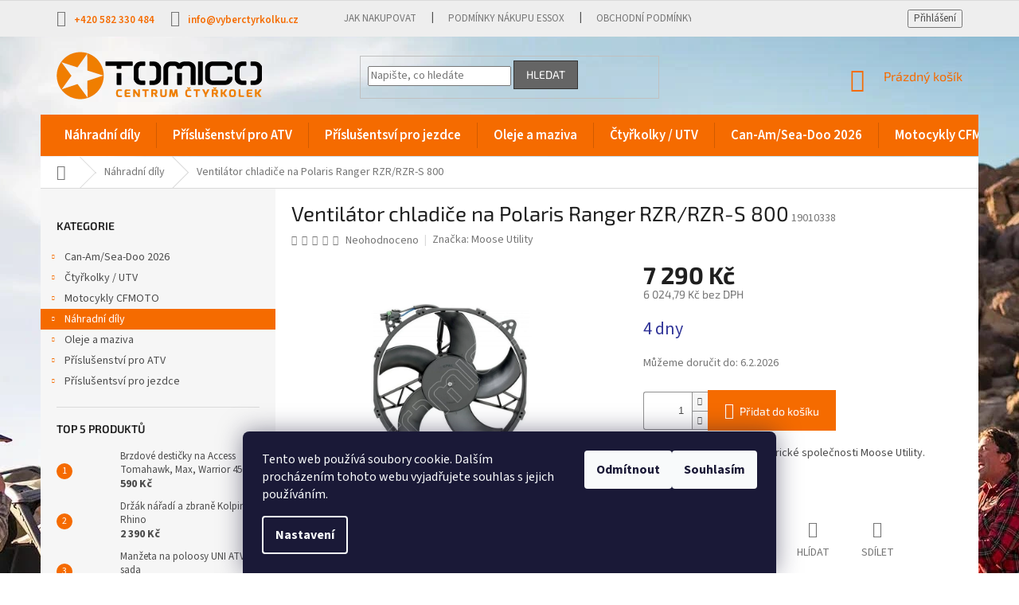

--- FILE ---
content_type: text/html; charset=utf-8
request_url: https://www.vyberctyrkolku.cz/ventilator-chladice-na-polaris-ranger-rzr-rzr-s-800/
body_size: 38618
content:
<!doctype html><html lang="cs" dir="ltr" class="header-background-light external-fonts-loaded"><head><meta charset="utf-8" /><meta name="viewport" content="width=device-width,initial-scale=1" /><title>Ventilátor chladiče na Polaris Ranger RZR/RZR-S 800 - TOMICO</title><link rel="preconnect" href="https://cdn.myshoptet.com" /><link rel="dns-prefetch" href="https://cdn.myshoptet.com" /><link rel="preload" href="https://cdn.myshoptet.com/prj/dist/master/cms/libs/jquery/jquery-1.11.3.min.js" as="script" /><link href="https://cdn.myshoptet.com/prj/dist/master/cms/templates/frontend_templates/shared/css/font-face/source-sans-3.css" rel="stylesheet"><link href="https://cdn.myshoptet.com/prj/dist/master/cms/templates/frontend_templates/shared/css/font-face/exo-2.css" rel="stylesheet"><link href="https://cdn.myshoptet.com/prj/dist/master/shop/dist/font-shoptet-11.css.62c94c7785ff2cea73b2.css" rel="stylesheet"><script>
dataLayer = [];
dataLayer.push({'shoptet' : {
    "pageId": 14590,
    "pageType": "productDetail",
    "currency": "CZK",
    "currencyInfo": {
        "decimalSeparator": ",",
        "exchangeRate": 1,
        "priceDecimalPlaces": 2,
        "symbol": "K\u010d",
        "symbolLeft": 0,
        "thousandSeparator": " "
    },
    "language": "cs",
    "projectId": 204172,
    "product": {
        "id": 5884,
        "guid": "f37a792f-2200-11e8-8216-002590dad85e",
        "hasVariants": false,
        "codes": [
            {
                "code": 19010338
            }
        ],
        "code": "19010338",
        "name": "Ventil\u00e1tor chladi\u010de na Polaris Ranger RZR\/RZR-S 800",
        "appendix": "",
        "weight": 8,
        "manufacturer": "Moose Utility",
        "manufacturerGuid": "1EF5332A413D677C8A4EDA0BA3DED3EE",
        "currentCategory": "N\u00e1hradn\u00ed d\u00edly",
        "currentCategoryGuid": "15d0172c-6ccd-11e9-beb1-002590dad85e",
        "defaultCategory": "N\u00e1hradn\u00ed d\u00edly",
        "defaultCategoryGuid": "15d0172c-6ccd-11e9-beb1-002590dad85e",
        "currency": "CZK",
        "priceWithVat": 7290
    },
    "stocks": [
        {
            "id": "ext",
            "title": "Sklad",
            "isDeliveryPoint": 0,
            "visibleOnEshop": 1
        }
    ],
    "cartInfo": {
        "id": null,
        "freeShipping": false,
        "freeShippingFrom": null,
        "leftToFreeGift": {
            "formattedPrice": "5 000 K\u010d",
            "priceLeft": 5000
        },
        "freeGift": false,
        "leftToFreeShipping": {
            "priceLeft": null,
            "dependOnRegion": null,
            "formattedPrice": null
        },
        "discountCoupon": [],
        "getNoBillingShippingPrice": {
            "withoutVat": 0,
            "vat": 0,
            "withVat": 0
        },
        "cartItems": [],
        "taxMode": "ORDINARY"
    },
    "cart": [],
    "customer": {
        "priceRatio": 1,
        "priceListId": 1,
        "groupId": null,
        "registered": false,
        "mainAccount": false
    }
}});
dataLayer.push({'cookie_consent' : {
    "marketing": "denied",
    "analytics": "denied"
}});
document.addEventListener('DOMContentLoaded', function() {
    shoptet.consent.onAccept(function(agreements) {
        if (agreements.length == 0) {
            return;
        }
        dataLayer.push({
            'cookie_consent' : {
                'marketing' : (agreements.includes(shoptet.config.cookiesConsentOptPersonalisation)
                    ? 'granted' : 'denied'),
                'analytics': (agreements.includes(shoptet.config.cookiesConsentOptAnalytics)
                    ? 'granted' : 'denied')
            },
            'event': 'cookie_consent'
        });
    });
});
</script>
<meta property="og:type" content="website"><meta property="og:site_name" content="vyberctyrkolku.cz"><meta property="og:url" content="https://www.vyberctyrkolku.cz/ventilator-chladice-na-polaris-ranger-rzr-rzr-s-800/"><meta property="og:title" content="Ventilátor chladiče na Polaris Ranger RZR/RZR-S 800 - TOMICO"><meta name="author" content="TOMICO"><meta name="web_author" content="Shoptet.cz"><meta name="dcterms.rightsHolder" content="www.vyberctyrkolku.cz"><meta name="robots" content="index,follow"><meta property="og:image" content="https://cdn.myshoptet.com/usr/www.vyberctyrkolku.cz/user/shop/big/5884_ventilator-chladice-na-polaris-ranger-rzr-rzr-s-800.jpg?5fae9458"><meta property="og:description" content="Ventilátor chladiče na Polaris Ranger RZR/RZR-S 800. Ventilátory chladiče od americké společnosti Moose Utility."><meta name="description" content="Ventilátor chladiče na Polaris Ranger RZR/RZR-S 800. Ventilátory chladiče od americké společnosti Moose Utility."><meta name="google-site-verification" content="hYFPbCAo_0YokH-GBBEeA8NbGBSTixdIgVwYxgJfuis"><meta property="product:price:amount" content="7290"><meta property="product:price:currency" content="CZK"><style>:root {--color-primary: #f56b00;--color-primary-h: 26;--color-primary-s: 100%;--color-primary-l: 48%;--color-primary-hover: #ce6301;--color-primary-hover-h: 29;--color-primary-hover-s: 99%;--color-primary-hover-l: 41%;--color-secondary: #f56b00;--color-secondary-h: 26;--color-secondary-s: 100%;--color-secondary-l: 48%;--color-secondary-hover: #ce6301;--color-secondary-hover-h: 29;--color-secondary-hover-s: 99%;--color-secondary-hover-l: 41%;--color-tertiary: #656565;--color-tertiary-h: 0;--color-tertiary-s: 0%;--color-tertiary-l: 40%;--color-tertiary-hover: #343434;--color-tertiary-hover-h: 0;--color-tertiary-hover-s: 0%;--color-tertiary-hover-l: 20%;--color-header-background: #ffffff;--template-font: "Source Sans 3";--template-headings-font: "Exo 2";--header-background-url: none;--cookies-notice-background: #1A1937;--cookies-notice-color: #F8FAFB;--cookies-notice-button-hover: #f5f5f5;--cookies-notice-link-hover: #27263f;--templates-update-management-preview-mode-content: "Náhled aktualizací šablony je aktivní pro váš prohlížeč."}</style>
    
    <link href="https://cdn.myshoptet.com/prj/dist/master/shop/dist/main-11.less.5a24dcbbdabfd189c152.css" rel="stylesheet" />
        
    <script>var shoptet = shoptet || {};</script>
    <script src="https://cdn.myshoptet.com/prj/dist/master/shop/dist/main-3g-header.js.27c4444ba5dd6be3416d.js"></script>
<!-- User include --><!-- project html code header -->
<link href="/user/documents/gsm/style.css?v=9" rel="stylesheet">
<!-- /User include --><link rel="shortcut icon" href="/favicon.ico" type="image/x-icon" /><link rel="canonical" href="https://www.vyberctyrkolku.cz/ventilator-chladice-na-polaris-ranger-rzr-rzr-s-800/" />    <script>
        var _hwq = _hwq || [];
        _hwq.push(['setKey', '01282353BF537CA070D910F272C6D142']);
        _hwq.push(['setTopPos', '200']);
        _hwq.push(['showWidget', '21']);
        (function() {
            var ho = document.createElement('script');
            ho.src = 'https://cz.im9.cz/direct/i/gjs.php?n=wdgt&sak=01282353BF537CA070D910F272C6D142';
            var s = document.getElementsByTagName('script')[0]; s.parentNode.insertBefore(ho, s);
        })();
    </script>
<style>/* custom background */@media (min-width: 992px) {body {background-color: #ffffff ;background-position: top center;background-repeat: no-repeat;background-attachment: fixed;background-image: url('https://cdn.myshoptet.com/usr/www.vyberctyrkolku.cz/user/frontend_backgrounds/pozadi_web_s_2025.jpg');}}</style>    <!-- Global site tag (gtag.js) - Google Analytics -->
    <script async src="https://www.googletagmanager.com/gtag/js?id=G-0CRFZGNRQN"></script>
    <script>
        
        window.dataLayer = window.dataLayer || [];
        function gtag(){dataLayer.push(arguments);}
        

                    console.debug('default consent data');

            gtag('consent', 'default', {"ad_storage":"denied","analytics_storage":"denied","ad_user_data":"denied","ad_personalization":"denied","wait_for_update":500});
            dataLayer.push({
                'event': 'default_consent'
            });
        
        gtag('js', new Date());

                gtag('config', 'UA-43493480-1', { 'groups': "UA" });
        
                gtag('config', 'G-0CRFZGNRQN', {"groups":"GA4","send_page_view":false,"content_group":"productDetail","currency":"CZK","page_language":"cs"});
        
        
        
        
        
        
                    gtag('event', 'page_view', {"send_to":"GA4","page_language":"cs","content_group":"productDetail","currency":"CZK"});
        
                gtag('set', 'currency', 'CZK');

        gtag('event', 'view_item', {
            "send_to": "UA",
            "items": [
                {
                    "id": "19010338",
                    "name": "Ventil\u00e1tor chladi\u010de na Polaris Ranger RZR\/RZR-S 800",
                    "category": "N\u00e1hradn\u00ed d\u00edly",
                                        "brand": "Moose Utility",
                                                            "price": 6024.79
                }
            ]
        });
        
        
        
        
        
                    gtag('event', 'view_item', {"send_to":"GA4","page_language":"cs","content_group":"productDetail","value":6024.79,"currency":"CZK","items":[{"item_id":"19010338","item_name":"Ventil\u00e1tor chladi\u010de na Polaris Ranger RZR\/RZR-S 800","item_brand":"Moose Utility","item_category":"N\u00e1hradn\u00ed d\u00edly","price":6024.79,"quantity":1,"index":0}]});
        
        
        
        
        
        
        
        document.addEventListener('DOMContentLoaded', function() {
            if (typeof shoptet.tracking !== 'undefined') {
                for (var id in shoptet.tracking.bannersList) {
                    gtag('event', 'view_promotion', {
                        "send_to": "UA",
                        "promotions": [
                            {
                                "id": shoptet.tracking.bannersList[id].id,
                                "name": shoptet.tracking.bannersList[id].name,
                                "position": shoptet.tracking.bannersList[id].position
                            }
                        ]
                    });
                }
            }

            shoptet.consent.onAccept(function(agreements) {
                if (agreements.length !== 0) {
                    console.debug('gtag consent accept');
                    var gtagConsentPayload =  {
                        'ad_storage': agreements.includes(shoptet.config.cookiesConsentOptPersonalisation)
                            ? 'granted' : 'denied',
                        'analytics_storage': agreements.includes(shoptet.config.cookiesConsentOptAnalytics)
                            ? 'granted' : 'denied',
                                                                                                'ad_user_data': agreements.includes(shoptet.config.cookiesConsentOptPersonalisation)
                            ? 'granted' : 'denied',
                        'ad_personalization': agreements.includes(shoptet.config.cookiesConsentOptPersonalisation)
                            ? 'granted' : 'denied',
                        };
                    console.debug('update consent data', gtagConsentPayload);
                    gtag('consent', 'update', gtagConsentPayload);
                    dataLayer.push(
                        { 'event': 'update_consent' }
                    );
                }
            });
        });
    </script>
<script>
    (function(t, r, a, c, k, i, n, g) { t['ROIDataObject'] = k;
    t[k]=t[k]||function(){ (t[k].q=t[k].q||[]).push(arguments) },t[k].c=i;n=r.createElement(a),
    g=r.getElementsByTagName(a)[0];n.async=1;n.src=c;g.parentNode.insertBefore(n,g)
    })(window, document, 'script', '//www.heureka.cz/ocm/sdk.js?source=shoptet&version=2&page=product_detail', 'heureka', 'cz');

    heureka('set_user_consent', 0);
</script>
</head><body class="desktop id-14590 in-nahradni-dily template-11 type-product type-detail multiple-columns-body columns-3 ums_forms_redesign--off ums_a11y_category_page--on ums_discussion_rating_forms--off ums_flags_display_unification--on ums_a11y_login--on mobile-header-version-0"><noscript>
    <style>
        #header {
            padding-top: 0;
            position: relative !important;
            top: 0;
        }
        .header-navigation {
            position: relative !important;
        }
        .overall-wrapper {
            margin: 0 !important;
        }
        body:not(.ready) {
            visibility: visible !important;
        }
    </style>
    <div class="no-javascript">
        <div class="no-javascript__title">Musíte změnit nastavení vašeho prohlížeče</div>
        <div class="no-javascript__text">Podívejte se na: <a href="https://www.google.com/support/bin/answer.py?answer=23852">Jak povolit JavaScript ve vašem prohlížeči</a>.</div>
        <div class="no-javascript__text">Pokud používáte software na blokování reklam, může být nutné povolit JavaScript z této stránky.</div>
        <div class="no-javascript__text">Děkujeme.</div>
    </div>
</noscript>

        <div id="fb-root"></div>
        <script>
            window.fbAsyncInit = function() {
                FB.init({
                    autoLogAppEvents : true,
                    xfbml            : true,
                    version          : 'v24.0'
                });
            };
        </script>
        <script async defer crossorigin="anonymous" src="https://connect.facebook.net/cs_CZ/sdk.js#xfbml=1&version=v24.0"></script>    <div class="siteCookies siteCookies--bottom siteCookies--dark js-siteCookies" role="dialog" data-testid="cookiesPopup" data-nosnippet>
        <div class="siteCookies__form">
            <div class="siteCookies__content">
                <div class="siteCookies__text">
                    Tento web používá soubory cookie. Dalším procházením tohoto webu vyjadřujete souhlas s jejich používáním.
                </div>
                <p class="siteCookies__links">
                    <button class="siteCookies__link js-cookies-settings" aria-label="Nastavení cookies" data-testid="cookiesSettings">Nastavení</button>
                </p>
            </div>
            <div class="siteCookies__buttonWrap">
                                    <button class="siteCookies__button js-cookiesConsentSubmit" value="reject" aria-label="Odmítnout cookies" data-testid="buttonCookiesReject">Odmítnout</button>
                                <button class="siteCookies__button js-cookiesConsentSubmit" value="all" aria-label="Přijmout cookies" data-testid="buttonCookiesAccept">Souhlasím</button>
            </div>
        </div>
        <script>
            document.addEventListener("DOMContentLoaded", () => {
                const siteCookies = document.querySelector('.js-siteCookies');
                document.addEventListener("scroll", shoptet.common.throttle(() => {
                    const st = document.documentElement.scrollTop;
                    if (st > 1) {
                        siteCookies.classList.add('siteCookies--scrolled');
                    } else {
                        siteCookies.classList.remove('siteCookies--scrolled');
                    }
                }, 100));
            });
        </script>
    </div>
<a href="#content" class="skip-link sr-only">Přejít na obsah</a><div class="overall-wrapper"><div class="user-action"><div class="container">
    <div class="user-action-in">
                    <div id="login" class="user-action-login popup-widget login-widget" role="dialog" aria-labelledby="loginHeading">
        <div class="popup-widget-inner">
                            <h2 id="loginHeading">Přihlášení k vašemu účtu</h2><div id="customerLogin"><form action="/action/Customer/Login/" method="post" id="formLoginIncluded" class="csrf-enabled formLogin" data-testid="formLogin"><input type="hidden" name="referer" value="" /><div class="form-group"><div class="input-wrapper email js-validated-element-wrapper no-label"><input type="email" name="email" class="form-control" autofocus placeholder="E-mailová adresa (např. jan@novak.cz)" data-testid="inputEmail" autocomplete="email" required /></div></div><div class="form-group"><div class="input-wrapper password js-validated-element-wrapper no-label"><input type="password" name="password" class="form-control" placeholder="Heslo" data-testid="inputPassword" autocomplete="current-password" required /><span class="no-display">Nemůžete vyplnit toto pole</span><input type="text" name="surname" value="" class="no-display" /></div></div><div class="form-group"><div class="login-wrapper"><button type="submit" class="btn btn-secondary btn-text btn-login" data-testid="buttonSubmit">Přihlásit se</button><div class="password-helper"><a href="/registrace/" data-testid="signup" rel="nofollow">Nová registrace</a><a href="/klient/zapomenute-heslo/" rel="nofollow">Zapomenuté heslo</a></div></div></div></form>
</div>                    </div>
    </div>

                            <div id="cart-widget" class="user-action-cart popup-widget cart-widget loader-wrapper" data-testid="popupCartWidget" role="dialog" aria-hidden="true">
    <div class="popup-widget-inner cart-widget-inner place-cart-here">
        <div class="loader-overlay">
            <div class="loader"></div>
        </div>
    </div>

    <div class="cart-widget-button">
        <a href="/kosik/" class="btn btn-conversion" id="continue-order-button" rel="nofollow" data-testid="buttonNextStep">Pokračovat do košíku</a>
    </div>
</div>
            </div>
</div>
</div><div class="top-navigation-bar" data-testid="topNavigationBar">

    <div class="container">

        <div class="top-navigation-contacts">
            <strong>Zákaznická podpora:</strong><a href="tel:+420582330484" class="project-phone" aria-label="Zavolat na +420582330484" data-testid="contactboxPhone"><span>+420 582 330 484</span></a><a href="mailto:info@vyberctyrkolku.cz" class="project-email" data-testid="contactboxEmail"><span>info@vyberctyrkolku.cz</span></a>        </div>

                            <div class="top-navigation-menu">
                <div class="top-navigation-menu-trigger"></div>
                <ul class="top-navigation-bar-menu">
                                            <li class="top-navigation-menu-item-27">
                            <a href="/jak-nakupovat/">Jak nakupovat</a>
                        </li>
                                            <li class="top-navigation-menu-item-18257">
                            <a href="/podminky-nakupu-essox/">Podmínky nákupu Essox</a>
                        </li>
                                            <li class="top-navigation-menu-item-39">
                            <a href="/obchodni-podminky/">Obchodní podmínky</a>
                        </li>
                                    </ul>
                <ul class="top-navigation-bar-menu-helper"></ul>
            </div>
        
        <div class="top-navigation-tools">
            <div class="responsive-tools">
                <a href="#" class="toggle-window" data-target="search" aria-label="Hledat" data-testid="linkSearchIcon"></a>
                                                            <a href="#" class="toggle-window" data-target="login"></a>
                                                    <a href="#" class="toggle-window" data-target="navigation" aria-label="Menu" data-testid="hamburgerMenu"></a>
            </div>
                        <button class="top-nav-button top-nav-button-login toggle-window" type="button" data-target="login" aria-haspopup="dialog" aria-controls="login" aria-expanded="false" data-testid="signin"><span>Přihlášení</span></button>        </div>

    </div>

</div>
<header id="header"><div class="container navigation-wrapper">
    <div class="header-top">
        <div class="site-name-wrapper">
            <div class="site-name"><a href="/" data-testid="linkWebsiteLogo"><img src="https://cdn.myshoptet.com/usr/www.vyberctyrkolku.cz/user/logos/tomico-zakladni.png" alt="TOMICO" fetchpriority="low" /></a></div>        </div>
        <div class="search" itemscope itemtype="https://schema.org/WebSite">
            <meta itemprop="headline" content="Náhradní díly"/><meta itemprop="url" content="https://www.vyberctyrkolku.cz"/><meta itemprop="text" content="Ventilátor chladiče na Polaris Ranger RZR/RZR-S 800. Ventilátory chladiče od americké společnosti Moose Utility."/>            <form action="/action/ProductSearch/prepareString/" method="post"
    id="formSearchForm" class="search-form compact-form js-search-main"
    itemprop="potentialAction" itemscope itemtype="https://schema.org/SearchAction" data-testid="searchForm">
    <fieldset>
        <meta itemprop="target"
            content="https://www.vyberctyrkolku.cz/vyhledavani/?string={string}"/>
        <input type="hidden" name="language" value="cs"/>
        
            
<input
    type="search"
    name="string"
        class="query-input form-control search-input js-search-input"
    placeholder="Napište, co hledáte"
    autocomplete="off"
    required
    itemprop="query-input"
    aria-label="Vyhledávání"
    data-testid="searchInput"
>
            <button type="submit" class="btn btn-default" data-testid="searchBtn">Hledat</button>
        
    </fieldset>
</form>
        </div>
        <div class="navigation-buttons">
                
    <a href="/kosik/" class="btn btn-icon toggle-window cart-count" data-target="cart" data-hover="true" data-redirect="true" data-testid="headerCart" rel="nofollow" aria-haspopup="dialog" aria-expanded="false" aria-controls="cart-widget">
        
                <span class="sr-only">Nákupní košík</span>
        
            <span class="cart-price visible-lg-inline-block" data-testid="headerCartPrice">
                                    Prázdný košík                            </span>
        
    
            </a>
        </div>
    </div>
    <nav id="navigation" aria-label="Hlavní menu" data-collapsible="true"><div class="navigation-in menu"><ul class="menu-level-1" role="menubar" data-testid="headerMenuItems"><li class="menu-item-14590 ext" role="none"><a href="/nahradni-dily/" class="active" data-testid="headerMenuItem" role="menuitem" aria-haspopup="true" aria-expanded="false"><b>Náhradní díly</b><span class="submenu-arrow"></span></a><ul class="menu-level-2" aria-label="Náhradní díly" tabindex="-1" role="menu"><li class="menu-item-14383 has-third-level" role="none"><a href="/doplnky-a-dily-access-motor/" class="menu-image" data-testid="headerMenuItem" tabindex="-1" aria-hidden="true"><img src="data:image/svg+xml,%3Csvg%20width%3D%22140%22%20height%3D%22100%22%20xmlns%3D%22http%3A%2F%2Fwww.w3.org%2F2000%2Fsvg%22%3E%3C%2Fsvg%3E" alt="" aria-hidden="true" width="140" height="100"  data-src="https://cdn.myshoptet.com/usr/www.vyberctyrkolku.cz/user/categories/thumb/logo-access-motor.png" fetchpriority="low" /></a><div><a href="/doplnky-a-dily-access-motor/" data-testid="headerMenuItem" role="menuitem"><span>Access-Motor</span></a>
                                                    <ul class="menu-level-3" role="menu">
                                                                    <li class="menu-item-15484" role="none">
                                        <a href="/access-drr-50-100/" data-testid="headerMenuItem" role="menuitem">
                                            Access DRR 50/100</a>,                                    </li>
                                                                    <li class="menu-item-14386" role="none">
                                        <a href="/access-max-250-300-400/" data-testid="headerMenuItem" role="menuitem">
                                            Access Max 250/300/400/Max5</a>,                                    </li>
                                                                    <li class="menu-item-14389" role="none">
                                        <a href="/access-max-650-700-750/" data-testid="headerMenuItem" role="menuitem">
                                            Access Max 650/700/750/800</a>,                                    </li>
                                                                    <li class="menu-item-14392" role="none">
                                        <a href="/access-tomahawk-250-300-400/" data-testid="headerMenuItem" role="menuitem">
                                            Access Tomahawk 250/300/400</a>,                                    </li>
                                                                    <li class="menu-item-14395" role="none">
                                        <a href="/access-warrior-450/" data-testid="headerMenuItem" role="menuitem">
                                            Access Warrior 450</a>                                    </li>
                                                            </ul>
                        </div></li><li class="menu-item-15688 has-third-level" role="none"><a href="/nahradni-dily-arctic-cat/" class="menu-image" data-testid="headerMenuItem" tabindex="-1" aria-hidden="true"><img src="data:image/svg+xml,%3Csvg%20width%3D%22140%22%20height%3D%22100%22%20xmlns%3D%22http%3A%2F%2Fwww.w3.org%2F2000%2Fsvg%22%3E%3C%2Fsvg%3E" alt="" aria-hidden="true" width="140" height="100"  data-src="https://cdn.myshoptet.com/usr/www.vyberctyrkolku.cz/user/categories/thumb/arctic-cat-logo.jpg" fetchpriority="low" /></a><div><a href="/nahradni-dily-arctic-cat/" data-testid="headerMenuItem" role="menuitem"><span>Arctic Cat</span></a>
                                                    <ul class="menu-level-3" role="menu">
                                                                    <li class="menu-item-18308" role="none">
                                        <a href="/arcitc-cat-diesel-700/" data-testid="headerMenuItem" role="menuitem">
                                            Arcitc Cat Diesel 700</a>,                                    </li>
                                                                    <li class="menu-item-15694" role="none">
                                        <a href="/arctic-cat-1000/" data-testid="headerMenuItem" role="menuitem">
                                            Arctic Cat 1000</a>,                                    </li>
                                                                    <li class="menu-item-15691" role="none">
                                        <a href="/arctic-cat-700/" data-testid="headerMenuItem" role="menuitem">
                                            Arctic Cat 550/650/700</a>,                                    </li>
                                                                    <li class="menu-item-16471" role="none">
                                        <a href="/arctic-cat-prowler-700-1000/" data-testid="headerMenuItem" role="menuitem">
                                            Arctic Cat Prowler 700/1000</a>,                                    </li>
                                                                    <li class="menu-item-15091" role="none">
                                        <a href="/arctic-cat-wildcat-1000/" data-testid="headerMenuItem" role="menuitem">
                                            Arctic Cat Wildcat 1000</a>                                    </li>
                                                            </ul>
                        </div></li><li class="menu-item-14248 has-third-level" role="none"><a href="/bmw-gs-doplnky/" class="menu-image" data-testid="headerMenuItem" tabindex="-1" aria-hidden="true"><img src="data:image/svg+xml,%3Csvg%20width%3D%22140%22%20height%3D%22100%22%20xmlns%3D%22http%3A%2F%2Fwww.w3.org%2F2000%2Fsvg%22%3E%3C%2Fsvg%3E" alt="" aria-hidden="true" width="140" height="100"  data-src="https://cdn.myshoptet.com/usr/www.vyberctyrkolku.cz/user/categories/thumb/bmw.jpg" fetchpriority="low" /></a><div><a href="/bmw-gs-doplnky/" data-testid="headerMenuItem" role="menuitem"><span>BMW</span></a>
                                                    <ul class="menu-level-3" role="menu">
                                                                    <li class="menu-item-14251" role="none">
                                        <a href="/bmw-doplnky/" data-testid="headerMenuItem" role="menuitem">
                                            BMW doplňky</a>                                    </li>
                                                            </ul>
                        </div></li><li class="menu-item-14398 has-third-level" role="none"><a href="/doplnky-a-dily-can-am/" class="menu-image" data-testid="headerMenuItem" tabindex="-1" aria-hidden="true"><img src="data:image/svg+xml,%3Csvg%20width%3D%22140%22%20height%3D%22100%22%20xmlns%3D%22http%3A%2F%2Fwww.w3.org%2F2000%2Fsvg%22%3E%3C%2Fsvg%3E" alt="" aria-hidden="true" width="140" height="100"  data-src="https://cdn.myshoptet.com/usr/www.vyberctyrkolku.cz/user/categories/thumb/brp2025.png" fetchpriority="low" /></a><div><a href="/doplnky-a-dily-can-am/" data-testid="headerMenuItem" role="menuitem"><span>Can-Am</span></a>
                                                    <ul class="menu-level-3" role="menu">
                                                                    <li class="menu-item-18329" role="none">
                                        <a href="/bombardier-can-am-1999-2005/" data-testid="headerMenuItem" role="menuitem">
                                            Bombardier/Can-Am 1999-2005</a>,                                    </li>
                                                                    <li class="menu-item-15094" role="none">
                                        <a href="/can-am-commander/" data-testid="headerMenuItem" role="menuitem">
                                            Can-Am Commander 800/1000</a>,                                    </li>
                                                                    <li class="menu-item-15703" role="none">
                                        <a href="/can-am-ds-450/" data-testid="headerMenuItem" role="menuitem">
                                            Can-Am DS 450</a>,                                    </li>
                                                                    <li class="menu-item-15100" role="none">
                                        <a href="/can-am-maverick-1000-turbo/" data-testid="headerMenuItem" role="menuitem">
                                            Can-Am Maverick 1000/TURBO</a>,                                    </li>
                                                                    <li class="menu-item-18611" role="none">
                                        <a href="/can-am-maverick-r/" data-testid="headerMenuItem" role="menuitem">
                                            Can-Am Maverick R</a>,                                    </li>
                                                                    <li class="menu-item-15097" role="none">
                                        <a href="/can-am-maveick-trail-800-1000/" data-testid="headerMenuItem" role="menuitem">
                                            Can-Am Maverick Trail 800/1000/Sport</a>,                                    </li>
                                                                    <li class="menu-item-15103" role="none">
                                        <a href="/can-am-maverick-x3-x-rs/" data-testid="headerMenuItem" role="menuitem">
                                            Can-Am Maverick X3 XRS/XRC</a>,                                    </li>
                                                                    <li class="menu-item-17155" role="none">
                                        <a href="/can-am-outlander-400/" data-testid="headerMenuItem" role="menuitem">
                                            Can-Am Outlander 450L/400</a>,                                    </li>
                                                                    <li class="menu-item-18718" role="none">
                                        <a href="/can-am-outlander-g3-2025-2026/" data-testid="headerMenuItem" role="menuitem">
                                            Can-Am Outlander G3 2025-2026</a>,                                    </li>
                                                                    <li class="menu-item-18594" role="none">
                                        <a href="/can-am-outlander-hd5-hd7-g3l-2023-2024/" data-testid="headerMenuItem" role="menuitem">
                                            Can-Am Outlander HD5/HD7 G3L 2023-2024</a>,                                    </li>
                                                                    <li class="menu-item-14407" role="none">
                                        <a href="/can-am-outlander-l/" data-testid="headerMenuItem" role="menuitem">
                                            Can-Am Outlander Max L 500/570</a>,                                    </li>
                                                                    <li class="menu-item-15556" role="none">
                                        <a href="/can-am-outlander-max-g1--2007-2011/" data-testid="headerMenuItem" role="menuitem">
                                            Can-Am Outlander/Max G1  2007 - 2011</a>,                                    </li>
                                                                    <li class="menu-item-14404" role="none">
                                        <a href="/can-am-outlander-max-xt-ltd-2012-2024/" data-testid="headerMenuItem" role="menuitem">
                                            Can-Am Outlander/Max XT/LTD 2012 - 2024</a>,                                    </li>
                                                                    <li class="menu-item-14410" role="none">
                                        <a href="/can-am-renegade/" data-testid="headerMenuItem" role="menuitem">
                                            Can-Am Renegade G1 2007 - 2011</a>,                                    </li>
                                                                    <li class="menu-item-15550" role="none">
                                        <a href="/can-am-renegade-g2-2012-2026/" data-testid="headerMenuItem" role="menuitem">
                                            Can-Am Renegade G2 2012-2026</a>,                                    </li>
                                                                    <li class="menu-item-17904" role="none">
                                        <a href="/can-am-ryker/" data-testid="headerMenuItem" role="menuitem">
                                            Can-Am RYKER</a>,                                    </li>
                                                                    <li class="menu-item-17230" role="none">
                                        <a href="/can-am-spyder/" data-testid="headerMenuItem" role="menuitem">
                                            Can-Am Spyder</a>,                                    </li>
                                                                    <li class="menu-item-18894" role="none">
                                        <a href="/can-am-traxter-hd11/" data-testid="headerMenuItem" role="menuitem">
                                            Can-Am Traxter HD11</a>,                                    </li>
                                                                    <li class="menu-item-15106" role="none">
                                        <a href="/can-am-traxter-hd8-hd9-hd10/" data-testid="headerMenuItem" role="menuitem">
                                            Can-Am Traxter HD8/HD9/HD10</a>,                                    </li>
                                                                    <li class="menu-item-18441" role="none">
                                        <a href="/katalog-nahradnich-dilu-can-am/" data-testid="headerMenuItem" role="menuitem">
                                            Katalog náhradních dílů Can-Am</a>                                    </li>
                                                            </ul>
                        </div></li><li class="menu-item-14416 has-third-level" role="none"><a href="/cfmoto/" class="menu-image" data-testid="headerMenuItem" tabindex="-1" aria-hidden="true"><img src="data:image/svg+xml,%3Csvg%20width%3D%22140%22%20height%3D%22100%22%20xmlns%3D%22http%3A%2F%2Fwww.w3.org%2F2000%2Fsvg%22%3E%3C%2Fsvg%3E" alt="" aria-hidden="true" width="140" height="100"  data-src="https://cdn.myshoptet.com/usr/www.vyberctyrkolku.cz/user/categories/thumb/cf-moto.gif" fetchpriority="low" /></a><div><a href="/cfmoto/" data-testid="headerMenuItem" role="menuitem"><span>CFMOTO</span></a>
                                                    <ul class="menu-level-3" role="menu">
                                                                    <li class="menu-item-14419" role="none">
                                        <a href="/gladiator-510-530-x5/" data-testid="headerMenuItem" role="menuitem">
                                            Gladiator 510/530/X5</a>,                                    </li>
                                                                    <li class="menu-item-18739" role="none">
                                        <a href="/gladiator-u10-pro/" data-testid="headerMenuItem" role="menuitem">
                                            Gladiator U10 PRO</a>,                                    </li>
                                                                    <li class="menu-item-17940" role="none">
                                        <a href="/gladiator-utv1000/" data-testid="headerMenuItem" role="menuitem">
                                            Gladiator UTV1000</a>,                                    </li>
                                                                    <li class="menu-item-18492" role="none">
                                        <a href="/gladiator-utv625/" data-testid="headerMenuItem" role="menuitem">
                                            Gladiator UTV625</a>,                                    </li>
                                                                    <li class="menu-item-15643" role="none">
                                        <a href="/gladiator-utv830/" data-testid="headerMenuItem" role="menuitem">
                                            Gladiator UTV830</a>,                                    </li>
                                                                    <li class="menu-item-15637" role="none">
                                        <a href="/gladiator-x450-x520/" data-testid="headerMenuItem" role="menuitem">
                                            Gladiator X450/X520</a>,                                    </li>
                                                                    <li class="menu-item-15640" role="none">
                                        <a href="/gladiator-x550/" data-testid="headerMenuItem" role="menuitem">
                                            Gladiator X550/X600</a>,                                    </li>
                                                                    <li class="menu-item-14422" role="none">
                                        <a href="/gladiator-x6/" data-testid="headerMenuItem" role="menuitem">
                                            Gladiator X6</a>,                                    </li>
                                                                    <li class="menu-item-18221" role="none">
                                        <a href="/gladiator-x625/" data-testid="headerMenuItem" role="menuitem">
                                            Gladiator X625/X625-A</a>,                                    </li>
                                                                    <li class="menu-item-14425" role="none">
                                        <a href="/gladiator-x8/" data-testid="headerMenuItem" role="menuitem">
                                            Gladiator X8</a>,                                    </li>
                                                                    <li class="menu-item-16999" role="none">
                                        <a href="/gladiator-x850-x1000-g2/" data-testid="headerMenuItem" role="menuitem">
                                            Gladiator X850/X1000 G2</a>,                                    </li>
                                                                    <li class="menu-item-18621" role="none">
                                        <a href="/gladiator-x850-x1000-g3/" data-testid="headerMenuItem" role="menuitem">
                                            Gladiator X850/X1000 G3</a>,                                    </li>
                                                                    <li class="menu-item-18453" role="none">
                                        <a href="/gladiator-z1000-sport/" data-testid="headerMenuItem" role="menuitem">
                                            Gladiator Z1000 Sport</a>,                                    </li>
                                                                    <li class="menu-item-18682" role="none">
                                        <a href="/gladiator-z950-sport-xl/" data-testid="headerMenuItem" role="menuitem">
                                            Gladiator Z950 SPORT/XL</a>,                                    </li>
                                                                    <li class="menu-item-18519" role="none">
                                        <a href="/motorky-cfmoto/" data-testid="headerMenuItem" role="menuitem">
                                            Motorky CFMOTO</a>,                                    </li>
                                                                    <li class="menu-item-18552" role="none">
                                        <a href="/novy-gladiator-x450-x520-g2/" data-testid="headerMenuItem" role="menuitem">
                                            Nový Gladiator X450/X520 G2</a>                                    </li>
                                                            </ul>
                        </div></li><li class="menu-item-16144 has-third-level" role="none"><a href="/nahradni-dily-goes/" class="menu-image" data-testid="headerMenuItem" tabindex="-1" aria-hidden="true"><img src="data:image/svg+xml,%3Csvg%20width%3D%22140%22%20height%3D%22100%22%20xmlns%3D%22http%3A%2F%2Fwww.w3.org%2F2000%2Fsvg%22%3E%3C%2Fsvg%3E" alt="" aria-hidden="true" width="140" height="100"  data-src="https://cdn.myshoptet.com/usr/www.vyberctyrkolku.cz/user/categories/thumb/goes.png" fetchpriority="low" /></a><div><a href="/nahradni-dily-goes/" data-testid="headerMenuItem" role="menuitem"><span>Goes</span></a>
                                                    <ul class="menu-level-3" role="menu">
                                                                    <li class="menu-item-17577" role="none">
                                        <a href="/goes-520-525-652i/" data-testid="headerMenuItem" role="menuitem">
                                            Goes 520/525/652i</a>,                                    </li>
                                                                    <li class="menu-item-17586" role="none">
                                        <a href="/goes-iron-450-550/" data-testid="headerMenuItem" role="menuitem">
                                            Goes Iron 450i/550i</a>,                                    </li>
                                                                    <li class="menu-item-18847" role="none">
                                        <a href="/goes-terrox-400-500/" data-testid="headerMenuItem" role="menuitem">
                                            Goes Terrox 400/500</a>                                    </li>
                                                            </ul>
                        </div></li><li class="menu-item-16267 has-third-level" role="none"><a href="/nahradni-dily-honda/" class="menu-image" data-testid="headerMenuItem" tabindex="-1" aria-hidden="true"><img src="data:image/svg+xml,%3Csvg%20width%3D%22140%22%20height%3D%22100%22%20xmlns%3D%22http%3A%2F%2Fwww.w3.org%2F2000%2Fsvg%22%3E%3C%2Fsvg%3E" alt="" aria-hidden="true" width="140" height="100"  data-src="https://cdn.myshoptet.com/usr/www.vyberctyrkolku.cz/user/categories/thumb/logo_motor_honda.jpg" fetchpriority="low" /></a><div><a href="/nahradni-dily-honda/" data-testid="headerMenuItem" role="menuitem"><span>Honda</span></a>
                                                    <ul class="menu-level-3" role="menu">
                                                                    <li class="menu-item-16285" role="none">
                                        <a href="/brzdove-desky-a-kotouce-43/" data-testid="headerMenuItem" role="menuitem">
                                            Brzdové desky a kotouče</a>,                                    </li>
                                                                    <li class="menu-item-18191" role="none">
                                        <a href="/elektro-dily-74/" data-testid="headerMenuItem" role="menuitem">
                                            Elektro díly</a>,                                    </li>
                                                                    <li class="menu-item-16270" role="none">
                                        <a href="/olejove-a-vzduchove-filtry-52/" data-testid="headerMenuItem" role="menuitem">
                                            Olejové a vzduchové filtry</a>,                                    </li>
                                                                    <li class="menu-item-18188" role="none">
                                        <a href="/podvozek--ulozeni-a-loziska-52/" data-testid="headerMenuItem" role="menuitem">
                                            Podvozek, uložení a ložiska</a>                                    </li>
                                                            </ul>
                        </div></li><li class="menu-item-15697 has-third-level" role="none"><a href="/nahradni-dily-kawasaki/" class="menu-image" data-testid="headerMenuItem" tabindex="-1" aria-hidden="true"><img src="data:image/svg+xml,%3Csvg%20width%3D%22140%22%20height%3D%22100%22%20xmlns%3D%22http%3A%2F%2Fwww.w3.org%2F2000%2Fsvg%22%3E%3C%2Fsvg%3E" alt="" aria-hidden="true" width="140" height="100"  data-src="https://cdn.myshoptet.com/usr/www.vyberctyrkolku.cz/user/categories/thumb/kawasaki-logo-1.jpg" fetchpriority="low" /></a><div><a href="/nahradni-dily-kawasaki/" data-testid="headerMenuItem" role="menuitem"><span>Kawasaki</span></a>
                                                    <ul class="menu-level-3" role="menu">
                                                                    <li class="menu-item-15709" role="none">
                                        <a href="/kawasaki-brute-force-kvf-650/" data-testid="headerMenuItem" role="menuitem">
                                            Kawasaki Brute Force KVF 650</a>,                                    </li>
                                                                    <li class="menu-item-15700" role="none">
                                        <a href="/kawasaki-brute-force-kvf-750/" data-testid="headerMenuItem" role="menuitem">
                                            Kawasaki Brute Force KVF 750</a>,                                    </li>
                                                                    <li class="menu-item-15718" role="none">
                                        <a href="/kawasaki-kfx-400/" data-testid="headerMenuItem" role="menuitem">
                                            Kawasaki KFX 400</a>,                                    </li>
                                                                    <li class="menu-item-15715" role="none">
                                        <a href="/kawasaki-kfx-450/" data-testid="headerMenuItem" role="menuitem">
                                            Kawasaki KFX 450</a>,                                    </li>
                                                                    <li class="menu-item-15712" role="none">
                                        <a href="/kawasaki-kfx-700/" data-testid="headerMenuItem" role="menuitem">
                                            Kawasaki KFX 700</a>                                    </li>
                                                            </ul>
                        </div></li><li class="menu-item-16135 has-third-level" role="none"><a href="/nahradni-dily-kymco/" class="menu-image" data-testid="headerMenuItem" tabindex="-1" aria-hidden="true"><img src="data:image/svg+xml,%3Csvg%20width%3D%22140%22%20height%3D%22100%22%20xmlns%3D%22http%3A%2F%2Fwww.w3.org%2F2000%2Fsvg%22%3E%3C%2Fsvg%3E" alt="" aria-hidden="true" width="140" height="100"  data-src="https://cdn.myshoptet.com/usr/www.vyberctyrkolku.cz/user/categories/thumb/kymco-logo.jpg" fetchpriority="low" /></a><div><a href="/nahradni-dily-kymco/" data-testid="headerMenuItem" role="menuitem"><span>KYMCO</span></a>
                                                    <ul class="menu-level-3" role="menu">
                                                                    <li class="menu-item-14332" role="none">
                                        <a href="/brzdove-desticky-kymco/" data-testid="headerMenuItem" role="menuitem">
                                            Brzdové desky a kotouče</a>,                                    </li>
                                                                    <li class="menu-item-17664" role="none">
                                        <a href="/dily-motor-a-variator-44/" data-testid="headerMenuItem" role="menuitem">
                                            Díly motor a variátor</a>,                                    </li>
                                                                    <li class="menu-item-16138" role="none">
                                        <a href="/olejove-a-vzduchove-filtry-40/" data-testid="headerMenuItem" role="menuitem">
                                            Olejové a vzduchové filtry</a>,                                    </li>
                                                                    <li class="menu-item-16141" role="none">
                                        <a href="/podvozek--ulozeni-a-loziska-26/" data-testid="headerMenuItem" role="menuitem">
                                            Podvozek, uložení a ložiska </a>                                    </li>
                                                            </ul>
                        </div></li><li class="menu-item-14428 has-third-level" role="none"><a href="/doplnky-a-dily-linhai/" class="menu-image" data-testid="headerMenuItem" tabindex="-1" aria-hidden="true"><img src="data:image/svg+xml,%3Csvg%20width%3D%22140%22%20height%3D%22100%22%20xmlns%3D%22http%3A%2F%2Fwww.w3.org%2F2000%2Fsvg%22%3E%3C%2Fsvg%3E" alt="" aria-hidden="true" width="140" height="100"  data-src="https://cdn.myshoptet.com/usr/www.vyberctyrkolku.cz/user/categories/thumb/linhai-v-logo.jpg" fetchpriority="low" /></a><div><a href="/doplnky-a-dily-linhai/" data-testid="headerMenuItem" role="menuitem"><span>LINHAI</span></a>
                                                    <ul class="menu-level-3" role="menu">
                                                                    <li class="menu-item-15628" role="none">
                                        <a href="/linhai-400/" data-testid="headerMenuItem" role="menuitem">
                                            Linhai 260/300/400</a>,                                    </li>
                                                                    <li class="menu-item-16306" role="none">
                                        <a href="/linhai-500/" data-testid="headerMenuItem" role="menuitem">
                                            Linhai 500/M550</a>,                                    </li>
                                                                    <li class="menu-item-18862" role="none">
                                        <a href="/linhai-565-570/" data-testid="headerMenuItem" role="menuitem">
                                            Linhai 565/570</a>,                                    </li>
                                                                    <li class="menu-item-18066" role="none">
                                        <a href="/utv-linhai-700-1100-diesel/" data-testid="headerMenuItem" role="menuitem">
                                            UTV Linhai 700/1100 Diesel</a>                                    </li>
                                                            </ul>
                        </div></li><li class="menu-item-16153 has-third-level" role="none"><a href="/nahradni-dily-masai-dinli/" class="menu-image" data-testid="headerMenuItem" tabindex="-1" aria-hidden="true"><img src="data:image/svg+xml,%3Csvg%20width%3D%22140%22%20height%3D%22100%22%20xmlns%3D%22http%3A%2F%2Fwww.w3.org%2F2000%2Fsvg%22%3E%3C%2Fsvg%3E" alt="" aria-hidden="true" width="140" height="100"  data-src="https://cdn.myshoptet.com/usr/www.vyberctyrkolku.cz/user/categories/thumb/20090100bir028.jpg" fetchpriority="low" /></a><div><a href="/nahradni-dily-masai-dinli/" data-testid="headerMenuItem" role="menuitem"><span>Masai/Dinli</span></a>
                                                    <ul class="menu-level-3" role="menu">
                                                                    <li class="menu-item-16156" role="none">
                                        <a href="/dily-motor-a-variator-21/" data-testid="headerMenuItem" role="menuitem">
                                            Díly motor a variátor</a>,                                    </li>
                                                                    <li class="menu-item-16834" role="none">
                                        <a href="/disky--pneu-a-podlozky-31/" data-testid="headerMenuItem" role="menuitem">
                                            Disky, pneu a podložky</a>,                                    </li>
                                                                    <li class="menu-item-16264" role="none">
                                        <a href="/olejove-a-vzduchove-filtry-51/" data-testid="headerMenuItem" role="menuitem">
                                            Olejové a vzduchové filtry</a>                                    </li>
                                                            </ul>
                        </div></li><li class="menu-item-14431 has-third-level" role="none"><a href="/doplnky-a-dily-polaris/" class="menu-image" data-testid="headerMenuItem" tabindex="-1" aria-hidden="true"><img src="data:image/svg+xml,%3Csvg%20width%3D%22140%22%20height%3D%22100%22%20xmlns%3D%22http%3A%2F%2Fwww.w3.org%2F2000%2Fsvg%22%3E%3C%2Fsvg%3E" alt="" aria-hidden="true" width="140" height="100"  data-src="https://cdn.myshoptet.com/usr/www.vyberctyrkolku.cz/user/categories/thumb/polaris_logo.png" fetchpriority="low" /></a><div><a href="/doplnky-a-dily-polaris/" data-testid="headerMenuItem" role="menuitem"><span>Polaris</span></a>
                                                    <ul class="menu-level-3" role="menu">
                                                                    <li class="menu-item-16477" role="none">
                                        <a href="/polaris-general-1000/" data-testid="headerMenuItem" role="menuitem">
                                            Polaris General 1000</a>,                                    </li>
                                                                    <li class="menu-item-17703" role="none">
                                        <a href="/polaris-ranger-1000-xp/" data-testid="headerMenuItem" role="menuitem">
                                            Polaris Ranger 1000 XP</a>,                                    </li>
                                                                    <li class="menu-item-15115" role="none">
                                        <a href="/polaris-ranger-800-900/" data-testid="headerMenuItem" role="menuitem">
                                            Polaris Ranger 400/700/800/900</a>,                                    </li>
                                                                    <li class="menu-item-18081" role="none">
                                        <a href="/polaris-ranger-900-1000-diesel/" data-testid="headerMenuItem" role="menuitem">
                                            Polaris Ranger 900/1000 Diesel</a>,                                    </li>
                                                                    <li class="menu-item-15118" role="none">
                                        <a href="/polaris-rzr-1000-xp-1000-turbo/" data-testid="headerMenuItem" role="menuitem">
                                            Polaris RZR 1000 XP/1000 Turbo</a>,                                    </li>
                                                                    <li class="menu-item-15121" role="none">
                                        <a href="/polaris-rzr-170/" data-testid="headerMenuItem" role="menuitem">
                                            Polaris RZR 170/Ranger 150</a>,                                    </li>
                                                                    <li class="menu-item-15124" role="none">
                                        <a href="/polaris-rzr-900-xp/" data-testid="headerMenuItem" role="menuitem">
                                            Polaris RZR 900 XP</a>,                                    </li>
                                                                    <li class="menu-item-15127" role="none">
                                        <a href="/polaris-rzr-rzr-s-800/" data-testid="headerMenuItem" role="menuitem">
                                            Polaris RZR/RZR-S 800</a>,                                    </li>
                                                                    <li class="menu-item-15571" role="none">
                                        <a href="/polaris-scrambler-850-1000/" data-testid="headerMenuItem" role="menuitem">
                                            Polaris Scrambler 850/1000 XP</a>,                                    </li>
                                                                    <li class="menu-item-15574" role="none">
                                        <a href="/polaris-sportsman-800/" data-testid="headerMenuItem" role="menuitem">
                                            Polaris Sportsman 400/500/600/700/800</a>,                                    </li>
                                                                    <li class="menu-item-15577" role="none">
                                        <a href="/polaris-sportsman-570/" data-testid="headerMenuItem" role="menuitem">
                                            Polaris Sportsman 570</a>,                                    </li>
                                                                    <li class="menu-item-15568" role="none">
                                        <a href="/polaris-sportsman-850-1000-xp/" data-testid="headerMenuItem" role="menuitem">
                                            Polaris Sportsman 850/1000 XP</a>,                                    </li>
                                                                    <li class="menu-item-18573" role="none">
                                        <a href="/sportsman-scrambler-xp-1000-s/" data-testid="headerMenuItem" role="menuitem">
                                            Sportsman/Scrambler XP 1000 S</a>                                    </li>
                                                            </ul>
                        </div></li><li class="menu-item-18468 has-third-level" role="none"><a href="/segway/" class="menu-image" data-testid="headerMenuItem" tabindex="-1" aria-hidden="true"><img src="data:image/svg+xml,%3Csvg%20width%3D%22140%22%20height%3D%22100%22%20xmlns%3D%22http%3A%2F%2Fwww.w3.org%2F2000%2Fsvg%22%3E%3C%2Fsvg%3E" alt="" aria-hidden="true" width="140" height="100"  data-src="https://cdn.myshoptet.com/usr/www.vyberctyrkolku.cz/user/categories/thumb/segway.png" fetchpriority="low" /></a><div><a href="/segway/" data-testid="headerMenuItem" role="menuitem"><span>SEGWAY</span></a>
                                                    <ul class="menu-level-3" role="menu">
                                                                    <li class="menu-item-18471" role="none">
                                        <a href="/segway-snarler-at6/" data-testid="headerMenuItem" role="menuitem">
                                            Segway Snarler AT6</a>,                                    </li>
                                                                    <li class="menu-item-18880" role="none">
                                        <a href="/segway-villain-1000-4x4/" data-testid="headerMenuItem" role="menuitem">
                                            Segway VILLAIN 1000 4x4</a>                                    </li>
                                                            </ul>
                        </div></li><li class="menu-item-14437 has-third-level" role="none"><a href="/doplnky-a-dily-smc/" class="menu-image" data-testid="headerMenuItem" tabindex="-1" aria-hidden="true"><img src="data:image/svg+xml,%3Csvg%20width%3D%22140%22%20height%3D%22100%22%20xmlns%3D%22http%3A%2F%2Fwww.w3.org%2F2000%2Fsvg%22%3E%3C%2Fsvg%3E" alt="" aria-hidden="true" width="140" height="100"  data-src="https://cdn.myshoptet.com/usr/www.vyberctyrkolku.cz/user/categories/thumb/smc-logo.jpg" fetchpriority="low" /></a><div><a href="/doplnky-a-dily-smc/" data-testid="headerMenuItem" role="menuitem"><span>SMC</span></a>
                                                    <ul class="menu-level-3" role="menu">
                                                                    <li class="menu-item-14440" role="none">
                                        <a href="/smc-jumbo-720/" data-testid="headerMenuItem" role="menuitem">
                                            SMC Jumbo 720/850</a>,                                    </li>
                                                                    <li class="menu-item-14443" role="none">
                                        <a href="/smc-jumbo-r5-302-300/" data-testid="headerMenuItem" role="menuitem">
                                            SMC Jumbo R5/302/300</a>,                                    </li>
                                                                    <li class="menu-item-14446" role="none">
                                        <a href="/smc-ram-520/" data-testid="headerMenuItem" role="menuitem">
                                            SMC RAM 520</a>                                    </li>
                                                            </ul>
                        </div></li><li class="menu-item-15067 has-third-level" role="none"><a href="/snezne-skutry-nahradni-dily/" class="menu-image" data-testid="headerMenuItem" tabindex="-1" aria-hidden="true"><img src="data:image/svg+xml,%3Csvg%20width%3D%22140%22%20height%3D%22100%22%20xmlns%3D%22http%3A%2F%2Fwww.w3.org%2F2000%2Fsvg%22%3E%3C%2Fsvg%3E" alt="" aria-hidden="true" width="140" height="100"  data-src="https://cdn.myshoptet.com/usr/www.vyberctyrkolku.cz/user/categories/thumb/543387_2.jpg" fetchpriority="low" /></a><div><a href="/snezne-skutry-nahradni-dily/" data-testid="headerMenuItem" role="menuitem"><span>Sněžné skútry náhradní díly</span></a>
                                                    <ul class="menu-level-3" role="menu">
                                                                    <li class="menu-item-15070" role="none">
                                        <a href="/obleceni-a-doplnky/" data-testid="headerMenuItem" role="menuitem">
                                            Oblečení a doplňky</a>,                                    </li>
                                                                    <li class="menu-item-17721" role="none">
                                        <a href="/snezne-skutry-arctic-cat/" data-testid="headerMenuItem" role="menuitem">
                                            Sněžné skútry Arctic Cat</a>,                                    </li>
                                                                    <li class="menu-item-18889" role="none">
                                        <a href="/snezne-skutry-lynx/" data-testid="headerMenuItem" role="menuitem">
                                            Sněžné skútry Lynx</a>,                                    </li>
                                                                    <li class="menu-item-17724" role="none">
                                        <a href="/snezne-skutry-polaris/" data-testid="headerMenuItem" role="menuitem">
                                            Sněžné skútry Polaris</a>,                                    </li>
                                                                    <li class="menu-item-17727" role="none">
                                        <a href="/snezne-skutry-ski-doo/" data-testid="headerMenuItem" role="menuitem">
                                            Sněžné skútry Ski-Doo</a>,                                    </li>
                                                                    <li class="menu-item-17718" role="none">
                                        <a href="/snezne-skutry-yamaha/" data-testid="headerMenuItem" role="menuitem">
                                            Sněžné skútry Yamaha</a>                                    </li>
                                                            </ul>
                        </div></li><li class="menu-item-17874 has-third-level" role="none"><a href="/stels/" class="menu-image" data-testid="headerMenuItem" tabindex="-1" aria-hidden="true"><img src="data:image/svg+xml,%3Csvg%20width%3D%22140%22%20height%3D%22100%22%20xmlns%3D%22http%3A%2F%2Fwww.w3.org%2F2000%2Fsvg%22%3E%3C%2Fsvg%3E" alt="" aria-hidden="true" width="140" height="100"  data-src="https://cdn.myshoptet.com/usr/www.vyberctyrkolku.cz/user/categories/thumb/unknown_3.jpeg" fetchpriority="low" /></a><div><a href="/stels/" data-testid="headerMenuItem" role="menuitem"><span>STELS</span></a>
                                                    <ul class="menu-level-3" role="menu">
                                                                    <li class="menu-item-17877" role="none">
                                        <a href="/stels-guepard-650-800-850/" data-testid="headerMenuItem" role="menuitem">
                                            Stels Guepard 650/800/850</a>                                    </li>
                                                            </ul>
                        </div></li><li class="menu-item-15205 has-third-level" role="none"><a href="/nahradni--dily-suzuki/" class="menu-image" data-testid="headerMenuItem" tabindex="-1" aria-hidden="true"><img src="data:image/svg+xml,%3Csvg%20width%3D%22140%22%20height%3D%22100%22%20xmlns%3D%22http%3A%2F%2Fwww.w3.org%2F2000%2Fsvg%22%3E%3C%2Fsvg%3E" alt="" aria-hidden="true" width="140" height="100"  data-src="https://cdn.myshoptet.com/usr/www.vyberctyrkolku.cz/user/categories/thumb/suzuki.png" fetchpriority="low" /></a><div><a href="/nahradni--dily-suzuki/" data-testid="headerMenuItem" role="menuitem"><span>Suzuki </span></a>
                                                    <ul class="menu-level-3" role="menu">
                                                                    <li class="menu-item-15214" role="none">
                                        <a href="/suzuki-kingquad-lta-750/" data-testid="headerMenuItem" role="menuitem">
                                            Suzuki Kingquad LTA 700/750</a>,                                    </li>
                                                                    <li class="menu-item-15301" role="none">
                                        <a href="/suzuki-lt-z-250/" data-testid="headerMenuItem" role="menuitem">
                                            Suzuki LT-Z 250</a>,                                    </li>
                                                                    <li class="menu-item-15208" role="none">
                                        <a href="/suzuki-lt-z-400/" data-testid="headerMenuItem" role="menuitem">
                                            Suzuki LT-Z 400</a>,                                    </li>
                                                                    <li class="menu-item-15211" role="none">
                                        <a href="/suzuki-ltr-450-2/" data-testid="headerMenuItem" role="menuitem">
                                            Suzuki LTR 450</a>                                    </li>
                                                            </ul>
                        </div></li><li class="menu-item-14365 has-third-level" role="none"><a href="/doplnky-a--dily-tgb/" class="menu-image" data-testid="headerMenuItem" tabindex="-1" aria-hidden="true"><img src="data:image/svg+xml,%3Csvg%20width%3D%22140%22%20height%3D%22100%22%20xmlns%3D%22http%3A%2F%2Fwww.w3.org%2F2000%2Fsvg%22%3E%3C%2Fsvg%3E" alt="" aria-hidden="true" width="140" height="100"  data-src="https://cdn.myshoptet.com/usr/www.vyberctyrkolku.cz/user/categories/thumb/logo-tgb.png" fetchpriority="low" /></a><div><a href="/doplnky-a--dily-tgb/" data-testid="headerMenuItem" role="menuitem"><span>TGB</span></a>
                                                    <ul class="menu-level-3" role="menu">
                                                                    <li class="menu-item-16174" role="none">
                                        <a href="/tgb-blade-1000/" data-testid="headerMenuItem" role="menuitem">
                                            TGB Blade 1000</a>,                                    </li>
                                                                    <li class="menu-item-15316" role="none">
                                        <a href="/tgb-blade-425/" data-testid="headerMenuItem" role="menuitem">
                                            TGB Blade 425</a>,                                    </li>
                                                                    <li class="menu-item-15319" role="none">
                                        <a href="/tgb-blade-550/" data-testid="headerMenuItem" role="menuitem">
                                            TGB Blade 550-karburátor</a>,                                    </li>
                                                                    <li class="menu-item-15322" role="none">
                                        <a href="/tgb-blade-550-efi/" data-testid="headerMenuItem" role="menuitem">
                                            TGB Blade 550/600 EFI</a>,                                    </li>
                                                                    <li class="menu-item-15325" role="none">
                                        <a href="/tgb-target-550-efi/" data-testid="headerMenuItem" role="menuitem">
                                            TGB Target 525/550 EFI</a>                                    </li>
                                                            </ul>
                        </div></li><li class="menu-item-14350 has-third-level" role="none"><a href="/vodni-skutry-nahradni-dily/" class="menu-image" data-testid="headerMenuItem" tabindex="-1" aria-hidden="true"><img src="data:image/svg+xml,%3Csvg%20width%3D%22140%22%20height%3D%22100%22%20xmlns%3D%22http%3A%2F%2Fwww.w3.org%2F2000%2Fsvg%22%3E%3C%2Fsvg%3E" alt="" aria-hidden="true" width="140" height="100"  data-src="https://cdn.myshoptet.com/usr/www.vyberctyrkolku.cz/user/categories/thumb/gtx_325.jpg" fetchpriority="low" /></a><div><a href="/vodni-skutry-nahradni-dily/" data-testid="headerMenuItem" role="menuitem"><span>Vodní skútry náhradní díly</span></a>
                                                    <ul class="menu-level-3" role="menu">
                                                                    <li class="menu-item-18501" role="none">
                                        <a href="/privesy-pro-vodni-skutry/" data-testid="headerMenuItem" role="menuitem">
                                            Přívěsy pro vodní skútry</a>,                                    </li>
                                                                    <li class="menu-item-17961" role="none">
                                        <a href="/tahaci-kruhy-a-lana/" data-testid="headerMenuItem" role="menuitem">
                                            Tahací kruhy a lana</a>,                                    </li>
                                                                    <li class="menu-item-14362" role="none">
                                        <a href="/vesty/" data-testid="headerMenuItem" role="menuitem">
                                            Vesty a oblečení</a>,                                    </li>
                                                                    <li class="menu-item-17973" role="none">
                                        <a href="/vodni-skutry-kawasaki/" data-testid="headerMenuItem" role="menuitem">
                                            Vodní skútry Kawasaki</a>,                                    </li>
                                                                    <li class="menu-item-17970" role="none">
                                        <a href="/vodni-skutry-sea-doo/" data-testid="headerMenuItem" role="menuitem">
                                            Vodní skútry Sea-Doo</a>,                                    </li>
                                                                    <li class="menu-item-17967" role="none">
                                        <a href="/vodni-skutry-yamaha/" data-testid="headerMenuItem" role="menuitem">
                                            Vodní skútry Yamaha</a>                                    </li>
                                                            </ul>
                        </div></li><li class="menu-item-15547 has-third-level" role="none"><a href="/nahradni-dily-yamaha/" class="menu-image" data-testid="headerMenuItem" tabindex="-1" aria-hidden="true"><img src="data:image/svg+xml,%3Csvg%20width%3D%22140%22%20height%3D%22100%22%20xmlns%3D%22http%3A%2F%2Fwww.w3.org%2F2000%2Fsvg%22%3E%3C%2Fsvg%3E" alt="" aria-hidden="true" width="140" height="100"  data-src="https://cdn.myshoptet.com/usr/www.vyberctyrkolku.cz/user/categories/thumb/yamaha-motorcycle-logo.jpg" fetchpriority="low" /></a><div><a href="/nahradni-dily-yamaha/" data-testid="headerMenuItem" role="menuitem"><span>Yamaha</span></a>
                                                    <ul class="menu-level-3" role="menu">
                                                                    <li class="menu-item-15622" role="none">
                                        <a href="/yamaha-grizzly-550-660-700/" data-testid="headerMenuItem" role="menuitem">
                                            Yamaha Grizzly 550/660/700</a>,                                    </li>
                                                                    <li class="menu-item-15625" role="none">
                                        <a href="/yamaha-grizzly-350-450/" data-testid="headerMenuItem" role="menuitem">
                                            Yamaha Grizzly/Kodiak 350/400/450</a>,                                    </li>
                                                                    <li class="menu-item-16276" role="none">
                                        <a href="/yamaha-raptor-yfm-50-80-250-350/" data-testid="headerMenuItem" role="menuitem">
                                            Yamaha Raptor YFM 50/80/250/350</a>,                                    </li>
                                                                    <li class="menu-item-15613" role="none">
                                        <a href="/yamaha-raptor-yfm-660/" data-testid="headerMenuItem" role="menuitem">
                                            Yamaha Raptor YFM 660</a>,                                    </li>
                                                                    <li class="menu-item-15616" role="none">
                                        <a href="/yamaha-raptor-yfm-700/" data-testid="headerMenuItem" role="menuitem">
                                            Yamaha Raptor YFM 700</a>,                                    </li>
                                                                    <li class="menu-item-15133" role="none">
                                        <a href="/yamaha-rhino-660-700/" data-testid="headerMenuItem" role="menuitem">
                                            Yamaha Rhino 660/700</a>,                                    </li>
                                                                    <li class="menu-item-15619" role="none">
                                        <a href="/yamaha-yfz-450/" data-testid="headerMenuItem" role="menuitem">
                                            Yamaha YFZ 450/450R</a>,                                    </li>
                                                                    <li class="menu-item-15136" role="none">
                                        <a href="/yamaha-yxz-1000r/" data-testid="headerMenuItem" role="menuitem">
                                            Yamaha YXZ 1000R</a>                                    </li>
                                                            </ul>
                        </div></li></ul></li>
<li class="menu-item-17356 ext" role="none"><a href="/prislusenstvi-pro-atv/" data-testid="headerMenuItem" role="menuitem" aria-haspopup="true" aria-expanded="false"><b>Příslušenství pro ATV</b><span class="submenu-arrow"></span></a><ul class="menu-level-2" aria-label="Příslušenství pro ATV" tabindex="-1" role="menu"><li class="menu-item-17463" role="none"><a href="/bazar/" class="menu-image" data-testid="headerMenuItem" tabindex="-1" aria-hidden="true"><img src="data:image/svg+xml,%3Csvg%20width%3D%22140%22%20height%3D%22100%22%20xmlns%3D%22http%3A%2F%2Fwww.w3.org%2F2000%2Fsvg%22%3E%3C%2Fsvg%3E" alt="" aria-hidden="true" width="140" height="100"  data-src="https://cdn.myshoptet.com/usr/www.vyberctyrkolku.cz/user/categories/thumb/bazar.jpg" fetchpriority="low" /></a><div><a href="/bazar/" data-testid="headerMenuItem" role="menuitem"><span>Bazar</span></a>
                        </div></li><li class="menu-item-14257 has-third-level" role="none"><a href="/boxy--plachty/" class="menu-image" data-testid="headerMenuItem" tabindex="-1" aria-hidden="true"><img src="data:image/svg+xml,%3Csvg%20width%3D%22140%22%20height%3D%22100%22%20xmlns%3D%22http%3A%2F%2Fwww.w3.org%2F2000%2Fsvg%22%3E%3C%2Fsvg%3E" alt="" aria-hidden="true" width="140" height="100"  data-src="https://cdn.myshoptet.com/usr/www.vyberctyrkolku.cz/user/categories/thumb/category_boxy-ctyrkolkove.jpg" fetchpriority="low" /></a><div><a href="/boxy--plachty/" data-testid="headerMenuItem" role="menuitem"><span>Boxy, plachty</span></a>
                                                    <ul class="menu-level-3" role="menu">
                                                                    <li class="menu-item-14260" role="none">
                                        <a href="/boxy-plastove/" data-testid="headerMenuItem" role="menuitem">
                                            Boxy plastové</a>,                                    </li>
                                                                    <li class="menu-item-14263" role="none">
                                        <a href="/boxy-textilni/" data-testid="headerMenuItem" role="menuitem">
                                            Boxy textilní</a>,                                    </li>
                                                                    <li class="menu-item-14266" role="none">
                                        <a href="/kovove-boxy-a-kose/" data-testid="headerMenuItem" role="menuitem">
                                            Kovové boxy a koše</a>,                                    </li>
                                                                    <li class="menu-item-14269" role="none">
                                        <a href="/plachty/" data-testid="headerMenuItem" role="menuitem">
                                            Plachty</a>                                    </li>
                                                            </ul>
                        </div></li><li class="menu-item-18272 has-third-level" role="none"><a href="/disky-na-ctyrkolky-a-utv/" class="menu-image" data-testid="headerMenuItem" tabindex="-1" aria-hidden="true"><img src="data:image/svg+xml,%3Csvg%20width%3D%22140%22%20height%3D%22100%22%20xmlns%3D%22http%3A%2F%2Fwww.w3.org%2F2000%2Fsvg%22%3E%3C%2Fsvg%3E" alt="" aria-hidden="true" width="140" height="100"  data-src="https://cdn.myshoptet.com/usr/www.vyberctyrkolku.cz/user/categories/thumb/tir-626-2.jpg" fetchpriority="low" /></a><div><a href="/disky-na-ctyrkolky-a-utv/" data-testid="headerMenuItem" role="menuitem"><span>Disky na čtyřkolky a UTV</span></a>
                                                    <ul class="menu-level-3" role="menu">
                                                                    <li class="menu-item-18281" role="none">
                                        <a href="/10-palcu/" data-testid="headerMenuItem" role="menuitem">
                                            10 palců</a>,                                    </li>
                                                                    <li class="menu-item-18284" role="none">
                                        <a href="/12-palcu/" data-testid="headerMenuItem" role="menuitem">
                                            12 palců</a>,                                    </li>
                                                                    <li class="menu-item-18287" role="none">
                                        <a href="/14-palcu/" data-testid="headerMenuItem" role="menuitem">
                                            14 palců</a>,                                    </li>
                                                                    <li class="menu-item-18290" role="none">
                                        <a href="/15-palcu/" data-testid="headerMenuItem" role="menuitem">
                                            15 palců</a>,                                    </li>
                                                                    <li class="menu-item-18275" role="none">
                                        <a href="/8-palcu/" data-testid="headerMenuItem" role="menuitem">
                                            8 palců</a>,                                    </li>
                                                                    <li class="menu-item-18278" role="none">
                                        <a href="/9-palcu/" data-testid="headerMenuItem" role="menuitem">
                                            9 palců</a>,                                    </li>
                                                                    <li class="menu-item-18296" role="none">
                                        <a href="/prislusenstvi-na-disky/" data-testid="headerMenuItem" role="menuitem">
                                            Příslušenství na disky</a>                                    </li>
                                                            </ul>
                        </div></li><li class="menu-item-14470 has-third-level" role="none"><a href="/elektro/" class="menu-image" data-testid="headerMenuItem" tabindex="-1" aria-hidden="true"><img src="data:image/svg+xml,%3Csvg%20width%3D%22140%22%20height%3D%22100%22%20xmlns%3D%22http%3A%2F%2Fwww.w3.org%2F2000%2Fsvg%22%3E%3C%2Fsvg%3E" alt="" aria-hidden="true" width="140" height="100"  data-src="https://cdn.myshoptet.com/usr/www.vyberctyrkolku.cz/user/categories/thumb/thpm1j3y79.jpg" fetchpriority="low" /></a><div><a href="/elektro/" data-testid="headerMenuItem" role="menuitem"><span>Elektro</span></a>
                                                    <ul class="menu-level-3" role="menu">
                                                                    <li class="menu-item-14476" role="none">
                                        <a href="/elektro-doplnky/" data-testid="headerMenuItem" role="menuitem">
                                            Elektro doplňky</a>,                                    </li>
                                                                    <li class="menu-item-14479" role="none">
                                        <a href="/led-svetla/" data-testid="headerMenuItem" role="menuitem">
                                            LED světla</a>,                                    </li>
                                                                    <li class="menu-item-14485" role="none">
                                        <a href="/nabijecky/" data-testid="headerMenuItem" role="menuitem">
                                            Nabíječky</a>,                                    </li>
                                                                    <li class="menu-item-14497" role="none">
                                        <a href="/svetla-a-blinkry/" data-testid="headerMenuItem" role="menuitem">
                                            Světla a blinkry</a>,                                    </li>
                                                                    <li class="menu-item-14506" role="none">
                                        <a href="/zarovky-a-pojistky/" data-testid="headerMenuItem" role="menuitem">
                                            Žárovky a pojistky</a>                                    </li>
                                                            </ul>
                        </div></li><li class="menu-item-14539 has-third-level" role="none"><a href="/chranice-pacek-blastry/" class="menu-image" data-testid="headerMenuItem" tabindex="-1" aria-hidden="true"><img src="data:image/svg+xml,%3Csvg%20width%3D%22140%22%20height%3D%22100%22%20xmlns%3D%22http%3A%2F%2Fwww.w3.org%2F2000%2Fsvg%22%3E%3C%2Fsvg%3E" alt="" aria-hidden="true" width="140" height="100"  data-src="https://cdn.myshoptet.com/usr/www.vyberctyrkolku.cz/user/categories/thumb/cat_13_2072671009.jpg" fetchpriority="low" /></a><div><a href="/chranice-pacek-blastry/" data-testid="headerMenuItem" role="menuitem"><span>Chrániče páček-blastry</span></a>
                                                    <ul class="menu-level-3" role="menu">
                                                                    <li class="menu-item-14542" role="none">
                                        <a href="/acerbis-chranice-pacek/" data-testid="headerMenuItem" role="menuitem">
                                            Acerbis chrániče páček</a>,                                    </li>
                                                                    <li class="menu-item-14548" role="none">
                                        <a href="/moose-chranice-pacek/" data-testid="headerMenuItem" role="menuitem">
                                            Moose chrániče páček</a>,                                    </li>
                                                                    <li class="menu-item-14551" role="none">
                                        <a href="/powermadd-chranice-pacek/" data-testid="headerMenuItem" role="menuitem">
                                            PowerMadd chrániče páček</a>                                    </li>
                                                            </ul>
                        </div></li><li class="menu-item-17445 has-third-level" role="none"><a href="/navijaky/" class="menu-image" data-testid="headerMenuItem" tabindex="-1" aria-hidden="true"><img src="data:image/svg+xml,%3Csvg%20width%3D%22140%22%20height%3D%22100%22%20xmlns%3D%22http%3A%2F%2Fwww.w3.org%2F2000%2Fsvg%22%3E%3C%2Fsvg%3E" alt="" aria-hidden="true" width="140" height="100"  data-src="https://cdn.myshoptet.com/usr/www.vyberctyrkolku.cz/user/categories/thumb/navij__ky.jpg" fetchpriority="low" /></a><div><a href="/navijaky/" data-testid="headerMenuItem" role="menuitem"><span>Navijáky</span></a>
                                                    <ul class="menu-level-3" role="menu">
                                                                    <li class="menu-item-18251" role="none">
                                        <a href="/navijaky-can-am/" data-testid="headerMenuItem" role="menuitem">
                                            Navijáky Can-Am</a>,                                    </li>
                                                                    <li class="menu-item-17457" role="none">
                                        <a href="/navijaky-come-up/" data-testid="headerMenuItem" role="menuitem">
                                            Navijáky Come-UP</a>,                                    </li>
                                                                    <li class="menu-item-17451" role="none">
                                        <a href="/navijaky-dragon-husarwinch/" data-testid="headerMenuItem" role="menuitem">
                                            Navijáky Dragon/Husarwinch</a>,                                    </li>
                                                                    <li class="menu-item-17454" role="none">
                                        <a href="/navijaky-superwinch/" data-testid="headerMenuItem" role="menuitem">
                                            Navijáky Superwinch</a>,                                    </li>
                                                                    <li class="menu-item-17448" role="none">
                                        <a href="/navijaky-warn/" data-testid="headerMenuItem" role="menuitem">
                                            Navijáky WARN</a>                                    </li>
                                                            </ul>
                        </div></li><li class="menu-item-14854 has-third-level" role="none"><a href="/pneu-na-ctyrkolky/" class="menu-image" data-testid="headerMenuItem" tabindex="-1" aria-hidden="true"><img src="data:image/svg+xml,%3Csvg%20width%3D%22140%22%20height%3D%22100%22%20xmlns%3D%22http%3A%2F%2Fwww.w3.org%2F2000%2Fsvg%22%3E%3C%2Fsvg%3E" alt="" aria-hidden="true" width="140" height="100"  data-src="https://cdn.myshoptet.com/usr/www.vyberctyrkolku.cz/user/categories/thumb/maxxis_liberty.jpg" fetchpriority="low" /></a><div><a href="/pneu-na-ctyrkolky/" data-testid="headerMenuItem" role="menuitem"><span>Pneu na čtyřkolky</span></a>
                                                    <ul class="menu-level-3" role="menu">
                                                                    <li class="menu-item-14857" role="none">
                                        <a href="/10/" data-testid="headerMenuItem" role="menuitem">
                                            10&quot;</a>,                                    </li>
                                                                    <li class="menu-item-14860" role="none">
                                        <a href="/12-2/" data-testid="headerMenuItem" role="menuitem">
                                            12&quot;</a>,                                    </li>
                                                                    <li class="menu-item-14863" role="none">
                                        <a href="/14-2/" data-testid="headerMenuItem" role="menuitem">
                                            14&quot;</a>,                                    </li>
                                                                    <li class="menu-item-18089" role="none">
                                        <a href="/15/" data-testid="headerMenuItem" role="menuitem">
                                            15&quot;</a>,                                    </li>
                                                                    <li class="menu-item-14866" role="none">
                                        <a href="/8/" data-testid="headerMenuItem" role="menuitem">
                                            8&quot;</a>,                                    </li>
                                                                    <li class="menu-item-14869" role="none">
                                        <a href="/9/" data-testid="headerMenuItem" role="menuitem">
                                            9&quot;</a>,                                    </li>
                                                                    <li class="menu-item-14872" role="none">
                                        <a href="/duse-pro-ctyrkolky/" data-testid="headerMenuItem" role="menuitem">
                                            Duše pro čtyřkolky</a>,                                    </li>
                                                                    <li class="menu-item-14875" role="none">
                                        <a href="/opravne-sady-lepeni/" data-testid="headerMenuItem" role="menuitem">
                                            opravné sady + lepení</a>                                    </li>
                                                            </ul>
                        </div></li><li class="menu-item-18439" role="none"><a href="/radlice-2/" class="menu-image" data-testid="headerMenuItem" tabindex="-1" aria-hidden="true"><img src="data:image/svg+xml,%3Csvg%20width%3D%22140%22%20height%3D%22100%22%20xmlns%3D%22http%3A%2F%2Fwww.w3.org%2F2000%2Fsvg%22%3E%3C%2Fsvg%3E" alt="" aria-hidden="true" width="140" height="100"  data-src="https://cdn.myshoptet.com/usr/www.vyberctyrkolku.cz/user/categories/thumb/132-yellow-front-01.jpg" fetchpriority="low" /></a><div><a href="/radlice-2/" data-testid="headerMenuItem" role="menuitem"><span>Radlice</span></a>
                        </div></li><li class="menu-item-14983 has-third-level" role="none"><a href="/rukojeti--riditka-a-packy/" class="menu-image" data-testid="headerMenuItem" tabindex="-1" aria-hidden="true"><img src="data:image/svg+xml,%3Csvg%20width%3D%22140%22%20height%3D%22100%22%20xmlns%3D%22http%3A%2F%2Fwww.w3.org%2F2000%2Fsvg%22%3E%3C%2Fsvg%3E" alt="" aria-hidden="true" width="140" height="100"  data-src="https://cdn.myshoptet.com/usr/www.vyberctyrkolku.cz/user/categories/thumb/category_riditka_fasst.jpg" fetchpriority="low" /></a><div><a href="/rukojeti--riditka-a-packy/" data-testid="headerMenuItem" role="menuitem"><span>Rukojeti a řídítka</span></a>
                                                    <ul class="menu-level-3" role="menu">
                                                                    <li class="menu-item-14986" role="none">
                                        <a href="/chranice-hrazdy-riditek-bar-pad/" data-testid="headerMenuItem" role="menuitem">
                                            chrániče hrazdy řídítek-Bar Pad</a>,                                    </li>
                                                                    <li class="menu-item-14989" role="none">
                                        <a href="/ovladani-plynu/" data-testid="headerMenuItem" role="menuitem">
                                            Ovládání plynu</a>,                                    </li>
                                                                    <li class="menu-item-14998" role="none">
                                        <a href="/rox-speed-fx-nadstavce/" data-testid="headerMenuItem" role="menuitem">
                                            Rox Speed FX nádstavce</a>,                                    </li>
                                                                    <li class="menu-item-15001" role="none">
                                        <a href="/rukojeti-odi/" data-testid="headerMenuItem" role="menuitem">
                                            rukojeti ODI</a>,                                    </li>
                                                                    <li class="menu-item-15004" role="none">
                                        <a href="/rukojeti-progrip/" data-testid="headerMenuItem" role="menuitem">
                                            rukojeti Progrip</a>,                                    </li>
                                                                    <li class="menu-item-15010" role="none">
                                        <a href="/riditka-flexx-riditka-fasst-flexx/" data-testid="headerMenuItem" role="menuitem">
                                            řídítka FLEXX/řídítka FASST FLEXX</a>,                                    </li>
                                                                    <li class="menu-item-15013" role="none">
                                        <a href="/riditka-moose-racing/" data-testid="headerMenuItem" role="menuitem">
                                            řídítka Moose racing</a>,                                    </li>
                                                                    <li class="menu-item-15016" role="none">
                                        <a href="/riditka-neken/" data-testid="headerMenuItem" role="menuitem">
                                            řídítka Neken</a>,                                    </li>
                                                                    <li class="menu-item-15019" role="none">
                                        <a href="/vetrne-stity--plexi/" data-testid="headerMenuItem" role="menuitem">
                                            větrné štíty (plexi)</a>                                    </li>
                                                            </ul>
                        </div></li><li class="menu-item-18140 has-third-level" role="none"><a href="/snezne-pasy-a-retezy/" class="menu-image" data-testid="headerMenuItem" tabindex="-1" aria-hidden="true"><img src="data:image/svg+xml,%3Csvg%20width%3D%22140%22%20height%3D%22100%22%20xmlns%3D%22http%3A%2F%2Fwww.w3.org%2F2000%2Fsvg%22%3E%3C%2Fsvg%3E" alt="" aria-hidden="true" width="140" height="100"  data-src="https://cdn.myshoptet.com/usr/www.vyberctyrkolku.cz/user/categories/thumb/bild10_1.jpg" fetchpriority="low" /></a><div><a href="/snezne-pasy-a-retezy/" data-testid="headerMenuItem" role="menuitem"><span>Sněžné pásy a řetězy</span></a>
                                                    <ul class="menu-level-3" role="menu">
                                                                    <li class="menu-item-18149" role="none">
                                        <a href="/originalni-pasy-na-stroje-can-am/" data-testid="headerMenuItem" role="menuitem">
                                            Originální pásy na stroje Can-Am </a>,                                    </li>
                                                                    <li class="menu-item-14458" role="none">
                                        <a href="/snehove-retezy-a-hroty/" data-testid="headerMenuItem" role="menuitem">
                                            Sněhové řetězy a hroty</a>,                                    </li>
                                                                    <li class="menu-item-18146" role="none">
                                        <a href="/univerzalni-pasy-camso/" data-testid="headerMenuItem" role="menuitem">
                                            Univerzální pásy Camso</a>                                    </li>
                                                            </ul>
                        </div></li><li class="menu-item-14917 has-third-level" role="none"><a href="/pracovni-doplnky/" class="menu-image" data-testid="headerMenuItem" tabindex="-1" aria-hidden="true"><img src="data:image/svg+xml,%3Csvg%20width%3D%22140%22%20height%3D%22100%22%20xmlns%3D%22http%3A%2F%2Fwww.w3.org%2F2000%2Fsvg%22%3E%3C%2Fsvg%3E" alt="" aria-hidden="true" width="140" height="100"  data-src="https://cdn.myshoptet.com/usr/www.vyberctyrkolku.cz/user/categories/thumb/pracovni.jpg" fetchpriority="low" /></a><div><a href="/pracovni-doplnky/" data-testid="headerMenuItem" role="menuitem"><span>Vozíky, pracovní doplňky a myslivost</span></a>
                                                    <ul class="menu-level-3" role="menu">
                                                                    <li class="menu-item-14467" role="none">
                                        <a href="/drzaky-prislusenstvi/" data-testid="headerMenuItem" role="menuitem">
                                            Držáky příslušenství a zbraní</a>,                                    </li>
                                                                    <li class="menu-item-17508" role="none">
                                        <a href="/kanystry-a-nadoby-na-palivo/" data-testid="headerMenuItem" role="menuitem">
                                            Kanystry a nádoby na palivo</a>,                                    </li>
                                                                    <li class="menu-item-18323" role="none">
                                        <a href="/postrikovace/" data-testid="headerMenuItem" role="menuitem">
                                            Postřikovače</a>,                                    </li>
                                                                    <li class="menu-item-15148" role="none">
                                        <a href="/sekacky-a-vyvazecky-dreva/" data-testid="headerMenuItem" role="menuitem">
                                            Sekačky, mulčovače a sněhové frézy</a>,                                    </li>
                                                                    <li class="menu-item-15154" role="none">
                                        <a href="/voziky--sypace-a-stopovace-za-ctyrkolku/" data-testid="headerMenuItem" role="menuitem">
                                            Vozíky, sypače a stopovače za čtyřkolku</a>                                    </li>
                                                            </ul>
                        </div></li><li class="menu-item-14587 has-third-level" role="none"><a href="/moto-zamky--motolekarnicka--sitky-atd-/" class="menu-image" data-testid="headerMenuItem" tabindex="-1" aria-hidden="true"><img src="data:image/svg+xml,%3Csvg%20width%3D%22140%22%20height%3D%22100%22%20xmlns%3D%22http%3A%2F%2Fwww.w3.org%2F2000%2Fsvg%22%3E%3C%2Fsvg%3E" alt="" aria-hidden="true" width="140" height="100"  data-src="https://cdn.myshoptet.com/usr/www.vyberctyrkolku.cz/user/categories/thumb/132239lockjaws_1.jpg" fetchpriority="low" /></a><div><a href="/moto-zamky--motolekarnicka--sitky-atd-/" data-testid="headerMenuItem" role="menuitem"><span>Zámky, zrcátka, síťky atd.</span></a>
                                                    <ul class="menu-level-3" role="menu">
                                                                    <li class="menu-item-17898" role="none">
                                        <a href="/zamky-a-sitky/" data-testid="headerMenuItem" role="menuitem">
                                            Zámky a síťky</a>,                                    </li>
                                                                    <li class="menu-item-14683" role="none">
                                        <a href="/zrcatka/" data-testid="headerMenuItem" role="menuitem">
                                            Zrcátka</a>                                    </li>
                                                            </ul>
                        </div></li></ul></li>
<li class="menu-item-15541 ext" role="none"><a href="/prislusentsvi-pro-jezdce-2/" data-testid="headerMenuItem" role="menuitem" aria-haspopup="true" aria-expanded="false"><b>Příslušentsví pro jezdce</b><span class="submenu-arrow"></span></a><ul class="menu-level-2" aria-label="Příslušentsví pro jezdce" tabindex="-1" role="menu"><li class="menu-item-14278 has-third-level" role="none"><a href="/bryle/" class="menu-image" data-testid="headerMenuItem" tabindex="-1" aria-hidden="true"><img src="data:image/svg+xml,%3Csvg%20width%3D%22140%22%20height%3D%22100%22%20xmlns%3D%22http%3A%2F%2Fwww.w3.org%2F2000%2Fsvg%22%3E%3C%2Fsvg%3E" alt="" aria-hidden="true" width="140" height="100"  data-src="https://cdn.myshoptet.com/usr/www.vyberctyrkolku.cz/user/categories/thumb/br__le.jpg" fetchpriority="low" /></a><div><a href="/bryle/" data-testid="headerMenuItem" role="menuitem"><span>Brýle</span></a>
                                                    <ul class="menu-level-3" role="menu">
                                                                    <li class="menu-item-14281" role="none">
                                        <a href="/100--bryle/" data-testid="headerMenuItem" role="menuitem">
                                            100% brýle</a>,                                    </li>
                                                                    <li class="menu-item-18924" role="none">
                                        <a href="/alpinestars/" data-testid="headerMenuItem" role="menuitem">
                                            Alpinestars</a>,                                    </li>
                                                                    <li class="menu-item-18927" role="none">
                                        <a href="/amoq-na-snezny-skutr/" data-testid="headerMenuItem" role="menuitem">
                                            AMOQ na sněžný skútr</a>,                                    </li>
                                                                    <li class="menu-item-14284" role="none">
                                        <a href="/bobster-bryle/" data-testid="headerMenuItem" role="menuitem">
                                            Bobster brýle</a>,                                    </li>
                                                                    <li class="menu-item-14293" role="none">
                                        <a href="/progrip-bryle/" data-testid="headerMenuItem" role="menuitem">
                                            Progrip brýle</a>,                                    </li>
                                                                    <li class="menu-item-14299" role="none">
                                        <a href="/thor-bryle/" data-testid="headerMenuItem" role="menuitem">
                                            Thor brýle</a>                                    </li>
                                                            </ul>
                        </div></li><li class="menu-item-14347" role="none"><a href="/darkove-poukazy-a-balicky/" class="menu-image" data-testid="headerMenuItem" tabindex="-1" aria-hidden="true"><img src="data:image/svg+xml,%3Csvg%20width%3D%22140%22%20height%3D%22100%22%20xmlns%3D%22http%3A%2F%2Fwww.w3.org%2F2000%2Fsvg%22%3E%3C%2Fsvg%3E" alt="" aria-hidden="true" width="140" height="100"  data-src="https://cdn.myshoptet.com/usr/www.vyberctyrkolku.cz/user/categories/thumb/tomico_darkovy_poukaz_1000-1.jpg" fetchpriority="low" /></a><div><a href="/darkove-poukazy-a-balicky/" data-testid="headerMenuItem" role="menuitem"><span>Dárkové poukazy a balíčky</span></a>
                        </div></li><li class="menu-item-14449 has-third-level" role="none"><a href="/doplnky-na-zimu/" class="menu-image" data-testid="headerMenuItem" tabindex="-1" aria-hidden="true"><img src="data:image/svg+xml,%3Csvg%20width%3D%22140%22%20height%3D%22100%22%20xmlns%3D%22http%3A%2F%2Fwww.w3.org%2F2000%2Fsvg%22%3E%3C%2Fsvg%3E" alt="" aria-hidden="true" width="140" height="100"  data-src="https://cdn.myshoptet.com/usr/www.vyberctyrkolku.cz/user/categories/thumb/800-01-034_02_preview.jpeg" fetchpriority="low" /></a><div><a href="/doplnky-na-zimu/" data-testid="headerMenuItem" role="menuitem"><span>Doplňky na zimu</span></a>
                                                    <ul class="menu-level-3" role="menu">
                                                                    <li class="menu-item-14452" role="none">
                                        <a href="/navleky-na-ruce/" data-testid="headerMenuItem" role="menuitem">
                                            Návleky na ruce</a>,                                    </li>
                                                                    <li class="menu-item-14455" role="none">
                                        <a href="/obleceni-a-kukly/" data-testid="headerMenuItem" role="menuitem">
                                            Oblečení a kukly</a>,                                    </li>
                                                                    <li class="menu-item-14461" role="none">
                                        <a href="/sypace-a-zametace/" data-testid="headerMenuItem" role="menuitem">
                                            Sypače a zametače</a>,                                    </li>
                                                                    <li class="menu-item-14464" role="none">
                                        <a href="/vyhrivane-rukojeti-palec-a-sedlo/" data-testid="headerMenuItem" role="menuitem">
                                            Vyhřívané rukojetí,palec a sedlo</a>                                    </li>
                                                            </ul>
                        </div></li><li class="menu-item-18194" role="none"><a href="/drzaky-a-pouzdra-na-mobil/" class="menu-image" data-testid="headerMenuItem" tabindex="-1" aria-hidden="true"><img src="data:image/svg+xml,%3Csvg%20width%3D%22140%22%20height%3D%22100%22%20xmlns%3D%22http%3A%2F%2Fwww.w3.org%2F2000%2Fsvg%22%3E%3C%2Fsvg%3E" alt="" aria-hidden="true" width="140" height="100"  data-src="https://cdn.myshoptet.com/usr/www.vyberctyrkolku.cz/user/categories/thumb/06360119.jpg" fetchpriority="low" /></a><div><a href="/drzaky-a-pouzdra-na-mobil/" data-testid="headerMenuItem" role="menuitem"><span>Držáky a pouzdra na mobil</span></a>
                        </div></li><li class="menu-item-14512 has-third-level" role="none"><a href="/helmy/" class="menu-image" data-testid="headerMenuItem" tabindex="-1" aria-hidden="true"><img src="data:image/svg+xml,%3Csvg%20width%3D%22140%22%20height%3D%22100%22%20xmlns%3D%22http%3A%2F%2Fwww.w3.org%2F2000%2Fsvg%22%3E%3C%2Fsvg%3E" alt="" aria-hidden="true" width="140" height="100"  data-src="https://cdn.myshoptet.com/usr/www.vyberctyrkolku.cz/user/categories/thumb/mx436-element-matt_black_titanium_01-800x800.jpg" fetchpriority="low" /></a><div><a href="/helmy/" data-testid="headerMenuItem" role="menuitem"><span>Helmy</span></a>
                                                    <ul class="menu-level-3" role="menu">
                                                                    <li class="menu-item-14515" role="none">
                                        <a href="/helmy-detske/" data-testid="headerMenuItem" role="menuitem">
                                            Helmy dětské</a>,                                    </li>
                                                                    <li class="menu-item-14518" role="none">
                                        <a href="/helmy-ls2-endurove/" data-testid="headerMenuItem" role="menuitem">
                                            Helmy Endurové</a>,                                    </li>
                                                                    <li class="menu-item-14521" role="none">
                                        <a href="/helmy-ls2-integralni/" data-testid="headerMenuItem" role="menuitem">
                                            Helmy LS2/Integrální</a>,                                    </li>
                                                                    <li class="menu-item-14527" role="none">
                                        <a href="/helmy-ls2-skutrove/" data-testid="headerMenuItem" role="menuitem">
                                            Helmy LS2/Skútrové</a>,                                    </li>
                                                                    <li class="menu-item-14530" role="none">
                                        <a href="/helmy-ls2-vyklopne/" data-testid="headerMenuItem" role="menuitem">
                                            Helmy LS2/Výklopné</a>,                                    </li>
                                                                    <li class="menu-item-14524" role="none">
                                        <a href="/helmy-ls2-motokrosove/" data-testid="headerMenuItem" role="menuitem">
                                            Helmy Motokrosové</a>,                                    </li>
                                                                    <li class="menu-item-14533" role="none">
                                        <a href="/intercom-a-bluetooth/" data-testid="headerMenuItem" role="menuitem">
                                            Intercom a Bluetooth</a>,                                    </li>
                                                                    <li class="menu-item-14536" role="none">
                                        <a href="/nahradni-plexi-a-doplnky/" data-testid="headerMenuItem" role="menuitem">
                                            Náhradní plexi a doplňky</a>                                    </li>
                                                            </ul>
                        </div></li><li class="menu-item-14554 has-third-level" role="none"><a href="/chranice-tela/" class="menu-image" data-testid="headerMenuItem" tabindex="-1" aria-hidden="true"><img src="data:image/svg+xml,%3Csvg%20width%3D%22140%22%20height%3D%22100%22%20xmlns%3D%22http%3A%2F%2Fwww.w3.org%2F2000%2Fsvg%22%3E%3C%2Fsvg%3E" alt="" aria-hidden="true" width="140" height="100"  data-src="https://cdn.myshoptet.com/usr/www.vyberctyrkolku.cz/user/categories/thumb/chrani__e_t__la.jpg" fetchpriority="low" /></a><div><a href="/chranice-tela/" data-testid="headerMenuItem" role="menuitem"><span>Chrániče těla</span></a>
                                                    <ul class="menu-level-3" role="menu">
                                                                    <li class="menu-item-14557" role="none">
                                        <a href="/bedra/" data-testid="headerMenuItem" role="menuitem">
                                            Bedra</a>,                                    </li>
                                                                    <li class="menu-item-14560" role="none">
                                        <a href="/jacket-koerta/" data-testid="headerMenuItem" role="menuitem">
                                            Jacket-koerta</a>,                                    </li>
                                                                    <li class="menu-item-14563" role="none">
                                        <a href="/kolena/" data-testid="headerMenuItem" role="menuitem">
                                            Kolena</a>,                                    </li>
                                                                    <li class="menu-item-14566" role="none">
                                        <a href="/lokty/" data-testid="headerMenuItem" role="menuitem">
                                            Lokty</a>                                    </li>
                                                            </ul>
                        </div></li><li class="menu-item-14584 has-third-level" role="none"><a href="/modely-ctyrkolek/" class="menu-image" data-testid="headerMenuItem" tabindex="-1" aria-hidden="true"><img src="data:image/svg+xml,%3Csvg%20width%3D%22140%22%20height%3D%22100%22%20xmlns%3D%22http%3A%2F%2Fwww.w3.org%2F2000%2Fsvg%22%3E%3C%2Fsvg%3E" alt="" aria-hidden="true" width="140" height="100"  data-src="https://cdn.myshoptet.com/usr/www.vyberctyrkolku.cz/user/categories/thumb/modely.jpg" fetchpriority="low" /></a><div><a href="/modely-ctyrkolek/" data-testid="headerMenuItem" role="menuitem"><span>Modely čtyřkolek a samolepky</span></a>
                                                    <ul class="menu-level-3" role="menu">
                                                                    <li class="menu-item-17688" role="none">
                                        <a href="/modely-ctyrkolek-a-utv/" data-testid="headerMenuItem" role="menuitem">
                                            Modely čtyřkolek a UTV</a>,                                    </li>
                                                                    <li class="menu-item-17691" role="none">
                                        <a href="/samolepky-a-polepy/" data-testid="headerMenuItem" role="menuitem">
                                            Samolepky a polepy</a>                                    </li>
                                                            </ul>
                        </div></li><li class="menu-item-14728 has-third-level" role="none"><a href="/obleceni--tasky-a-vaky/" class="menu-image" data-testid="headerMenuItem" tabindex="-1" aria-hidden="true"><img src="data:image/svg+xml,%3Csvg%20width%3D%22140%22%20height%3D%22100%22%20xmlns%3D%22http%3A%2F%2Fwww.w3.org%2F2000%2Fsvg%22%3E%3C%2Fsvg%3E" alt="" aria-hidden="true" width="140" height="100"  data-src="https://cdn.myshoptet.com/usr/www.vyberctyrkolku.cz/user/categories/thumb/dresy.jpg" fetchpriority="low" /></a><div><a href="/obleceni--tasky-a-vaky/" data-testid="headerMenuItem" role="menuitem"><span>Oblečení, tašky a batohy </span></a>
                                                    <ul class="menu-level-3" role="menu">
                                                                    <li class="menu-item-14755" role="none">
                                        <a href="/tasky-a-ledvinky/" data-testid="headerMenuItem" role="menuitem">
                                            Batohy a ledvinky</a>,                                    </li>
                                                                    <li class="menu-item-17802" role="none">
                                        <a href="/boty/" data-testid="headerMenuItem" role="menuitem">
                                            Boty</a>,                                    </li>
                                                                    <li class="menu-item-14731" role="none">
                                        <a href="/bundy/" data-testid="headerMenuItem" role="menuitem">
                                            Bundy</a>,                                    </li>
                                                                    <li class="menu-item-14734" role="none">
                                        <a href="/dresy/" data-testid="headerMenuItem" role="menuitem">
                                            Dresy</a>,                                    </li>
                                                                    <li class="menu-item-14737" role="none">
                                        <a href="/kalhoty/" data-testid="headerMenuItem" role="menuitem">
                                            Kalhoty</a>,                                    </li>
                                                                    <li class="menu-item-14743" role="none">
                                        <a href="/ostatni-doplnky/" data-testid="headerMenuItem" role="menuitem">
                                            Klíčenky a deštníky</a>,                                    </li>
                                                                    <li class="menu-item-14740" role="none">
                                        <a href="/ksiltovky-a-cepice/" data-testid="headerMenuItem" role="menuitem">
                                            Kšiltovky a čepice</a>,                                    </li>
                                                                    <li class="menu-item-17955" role="none">
                                        <a href="/masky/" data-testid="headerMenuItem" role="menuitem">
                                            Masky</a>,                                    </li>
                                                                    <li class="menu-item-14413" role="none">
                                        <a href="/obleceni-can-am/" data-testid="headerMenuItem" role="menuitem">
                                            Oblečení Can-Am</a>,                                    </li>
                                                                    <li class="menu-item-18531" role="none">
                                        <a href="/obleceni-cfmoto/" data-testid="headerMenuItem" role="menuitem">
                                            Oblečení CFMOTO</a>,                                    </li>
                                                                    <li class="menu-item-14746" role="none">
                                        <a href="/pici-vaky/" data-testid="headerMenuItem" role="menuitem">
                                            Picí vaky</a>,                                    </li>
                                                                    <li class="menu-item-14752" role="none">
                                        <a href="/rukavice-2/" data-testid="headerMenuItem" role="menuitem">
                                            Rukavice</a>,                                    </li>
                                                                    <li class="menu-item-14758" role="none">
                                        <a href="/tricka-a-kosile/" data-testid="headerMenuItem" role="menuitem">
                                            Trička a košile</a>                                    </li>
                                                            </ul>
                        </div></li><li class="menu-item-15076" role="none"><a href="/stany/" class="menu-image" data-testid="headerMenuItem" tabindex="-1" aria-hidden="true"><img src="data:image/svg+xml,%3Csvg%20width%3D%22140%22%20height%3D%22100%22%20xmlns%3D%22http%3A%2F%2Fwww.w3.org%2F2000%2Fsvg%22%3E%3C%2Fsvg%3E" alt="" aria-hidden="true" width="140" height="100"  data-src="https://cdn.myshoptet.com/usr/www.vyberctyrkolku.cz/user/categories/thumb/40300007.jpg" fetchpriority="low" /></a><div><a href="/stany/" data-testid="headerMenuItem" role="menuitem"><span>Stany a nájezdy</span></a>
                        </div></li></ul></li>
<li class="menu-item-14785 ext" role="none"><a href="/oleje--maziva-a-kosmetika/" data-testid="headerMenuItem" role="menuitem" aria-haspopup="true" aria-expanded="false"><b>Oleje a maziva</b><span class="submenu-arrow"></span></a><ul class="menu-level-2" aria-label="Oleje a maziva" tabindex="-1" role="menu"><li class="menu-item-14788" role="none"><a href="/aditiva-do-benzinu/" class="menu-image" data-testid="headerMenuItem" tabindex="-1" aria-hidden="true"><img src="data:image/svg+xml,%3Csvg%20width%3D%22140%22%20height%3D%22100%22%20xmlns%3D%22http%3A%2F%2Fwww.w3.org%2F2000%2Fsvg%22%3E%3C%2Fsvg%3E" alt="" aria-hidden="true" width="140" height="100"  data-src="https://cdn.myshoptet.com/usr/www.vyberctyrkolku.cz/user/categories/thumb/fuel-stabilizer-125ml.jpg" fetchpriority="low" /></a><div><a href="/aditiva-do-benzinu/" data-testid="headerMenuItem" role="menuitem"><span>Aditiva do benzínu</span></a>
                        </div></li><li class="menu-item-14791" role="none"><a href="/brzdove-kapaliny/" class="menu-image" data-testid="headerMenuItem" tabindex="-1" aria-hidden="true"><img src="data:image/svg+xml,%3Csvg%20width%3D%22140%22%20height%3D%22100%22%20xmlns%3D%22http%3A%2F%2Fwww.w3.org%2F2000%2Fsvg%22%3E%3C%2Fsvg%3E" alt="" aria-hidden="true" width="140" height="100"  data-src="https://cdn.myshoptet.com/usr/www.vyberctyrkolku.cz/user/categories/thumb/brake-fluid-dot-4-250g.jpg" fetchpriority="low" /></a><div><a href="/brzdove-kapaliny/" data-testid="headerMenuItem" role="menuitem"><span>Brzdové kapaliny</span></a>
                        </div></li><li class="menu-item-14794" role="none"><a href="/cistici-a-osetrujici-prostredky/" class="menu-image" data-testid="headerMenuItem" tabindex="-1" aria-hidden="true"><img src="data:image/svg+xml,%3Csvg%20width%3D%22140%22%20height%3D%22100%22%20xmlns%3D%22http%3A%2F%2Fwww.w3.org%2F2000%2Fsvg%22%3E%3C%2Fsvg%3E" alt="" aria-hidden="true" width="140" height="100"  data-src="https://cdn.myshoptet.com/usr/www.vyberctyrkolku.cz/user/categories/thumb/maxima-sc1-review-3.jpg" fetchpriority="low" /></a><div><a href="/cistici-a-osetrujici-prostredky/" data-testid="headerMenuItem" role="menuitem"><span>Čistící a ošetřující prostředky</span></a>
                        </div></li><li class="menu-item-14797" role="none"><a href="/ctyrtaktni-motorove-oleje/" class="menu-image" data-testid="headerMenuItem" tabindex="-1" aria-hidden="true"><img src="data:image/svg+xml,%3Csvg%20width%3D%22140%22%20height%3D%22100%22%20xmlns%3D%22http%3A%2F%2Fwww.w3.org%2F2000%2Fsvg%22%3E%3C%2Fsvg%3E" alt="" aria-hidden="true" width="140" height="100"  data-src="https://cdn.myshoptet.com/usr/www.vyberctyrkolku.cz/user/categories/thumb/category-oleje_4t.jpg" fetchpriority="low" /></a><div><a href="/ctyrtaktni-motorove-oleje/" data-testid="headerMenuItem" role="menuitem"><span>Čtyřtaktní motorové oleje</span></a>
                        </div></li><li class="menu-item-14803" role="none"><a href="/dvoutaktni-motorove-oleje/" class="menu-image" data-testid="headerMenuItem" tabindex="-1" aria-hidden="true"><img src="data:image/svg+xml,%3Csvg%20width%3D%22140%22%20height%3D%22100%22%20xmlns%3D%22http%3A%2F%2Fwww.w3.org%2F2000%2Fsvg%22%3E%3C%2Fsvg%3E" alt="" aria-hidden="true" width="140" height="100"  data-src="https://cdn.myshoptet.com/usr/www.vyberctyrkolku.cz/user/categories/thumb/mot_14_oil_cro_pow_ful_syn_2_str_1lt-1455780001.jpg" fetchpriority="low" /></a><div><a href="/dvoutaktni-motorove-oleje/" data-testid="headerMenuItem" role="menuitem"><span>Dvoutaktní motorové oleje</span></a>
                        </div></li><li class="menu-item-14806" role="none"><a href="/ochrana-proti-mrazu/" class="menu-image" data-testid="headerMenuItem" tabindex="-1" aria-hidden="true"><img src="data:image/svg+xml,%3Csvg%20width%3D%22140%22%20height%3D%22100%22%20xmlns%3D%22http%3A%2F%2Fwww.w3.org%2F2000%2Fsvg%22%3E%3C%2Fsvg%3E" alt="" aria-hidden="true" width="140" height="100"  data-src="https://cdn.myshoptet.com/usr/www.vyberctyrkolku.cz/user/categories/thumb/category_kapaliny.jpg" fetchpriority="low" /></a><div><a href="/ochrana-proti-mrazu/" data-testid="headerMenuItem" role="menuitem"><span>Ochrana proti mrazu</span></a>
                        </div></li><li class="menu-item-14809" role="none"><a href="/oleje-arctic-cat/" class="menu-image" data-testid="headerMenuItem" tabindex="-1" aria-hidden="true"><img src="data:image/svg+xml,%3Csvg%20width%3D%22140%22%20height%3D%22100%22%20xmlns%3D%22http%3A%2F%2Fwww.w3.org%2F2000%2Fsvg%22%3E%3C%2Fsvg%3E" alt="" aria-hidden="true" width="140" height="100"  data-src="https://cdn.myshoptet.com/usr/www.vyberctyrkolku.cz/user/categories/thumb/thk1usut0j.jpg" fetchpriority="low" /></a><div><a href="/oleje-arctic-cat/" data-testid="headerMenuItem" role="menuitem"><span>Oleje Arctic Cat</span></a>
                        </div></li><li class="menu-item-14812" role="none"><a href="/oleje-can-am/" class="menu-image" data-testid="headerMenuItem" tabindex="-1" aria-hidden="true"><img src="data:image/svg+xml,%3Csvg%20width%3D%22140%22%20height%3D%22100%22%20xmlns%3D%22http%3A%2F%2Fwww.w3.org%2F2000%2Fsvg%22%3E%3C%2Fsvg%3E" alt="" aria-hidden="true" width="140" height="100"  data-src="https://cdn.myshoptet.com/usr/www.vyberctyrkolku.cz/user/categories/thumb/xps.jpeg" fetchpriority="low" /></a><div><a href="/oleje-can-am/" data-testid="headerMenuItem" role="menuitem"><span>Oleje Can-Am</span></a>
                        </div></li><li class="menu-item-14815" role="none"><a href="/oleje-polaris/" class="menu-image" data-testid="headerMenuItem" tabindex="-1" aria-hidden="true"><img src="data:image/svg+xml,%3Csvg%20width%3D%22140%22%20height%3D%22100%22%20xmlns%3D%22http%3A%2F%2Fwww.w3.org%2F2000%2Fsvg%22%3E%3C%2Fsvg%3E" alt="" aria-hidden="true" width="140" height="100"  data-src="https://cdn.myshoptet.com/usr/www.vyberctyrkolku.cz/user/categories/thumb/2524-502175.jpg" fetchpriority="low" /></a><div><a href="/oleje-polaris/" data-testid="headerMenuItem" role="menuitem"><span>Oleje Polaris</span></a>
                        </div></li><li class="menu-item-14818" role="none"><a href="/osetreni-retezu/" class="menu-image" data-testid="headerMenuItem" tabindex="-1" aria-hidden="true"><img src="data:image/svg+xml,%3Csvg%20width%3D%22140%22%20height%3D%22100%22%20xmlns%3D%22http%3A%2F%2Fwww.w3.org%2F2000%2Fsvg%22%3E%3C%2Fsvg%3E" alt="" aria-hidden="true" width="140" height="100"  data-src="https://cdn.myshoptet.com/usr/www.vyberctyrkolku.cz/user/categories/thumb/f143913091.jpg" fetchpriority="low" /></a><div><a href="/osetreni-retezu/" data-testid="headerMenuItem" role="menuitem"><span>Ošetření řetězů</span></a>
                        </div></li><li class="menu-item-14821" role="none"><a href="/pece-o-vzduchove-filtry/" class="menu-image" data-testid="headerMenuItem" tabindex="-1" aria-hidden="true"><img src="data:image/svg+xml,%3Csvg%20width%3D%22140%22%20height%3D%22100%22%20xmlns%3D%22http%3A%2F%2Fwww.w3.org%2F2000%2Fsvg%22%3E%3C%2Fsvg%3E" alt="" aria-hidden="true" width="140" height="100"  data-src="https://cdn.myshoptet.com/usr/www.vyberctyrkolku.cz/user/categories/thumb/x001-y001.jpg" fetchpriority="low" /></a><div><a href="/pece-o-vzduchove-filtry/" data-testid="headerMenuItem" role="menuitem"><span>Péče o vzduchové filtry</span></a>
                        </div></li><li class="menu-item-14824" role="none"><a href="/prevodove-oleje/" class="menu-image" data-testid="headerMenuItem" tabindex="-1" aria-hidden="true"><img src="data:image/svg+xml,%3Csvg%20width%3D%22140%22%20height%3D%22100%22%20xmlns%3D%22http%3A%2F%2Fwww.w3.org%2F2000%2Fsvg%22%3E%3C%2Fsvg%3E" alt="" aria-hidden="true" width="140" height="100"  data-src="https://cdn.myshoptet.com/usr/www.vyberctyrkolku.cz/user/categories/thumb/category_oleje_prevodove.jpg" fetchpriority="low" /></a><div><a href="/prevodove-oleje/" data-testid="headerMenuItem" role="menuitem"><span>Převodové oleje</span></a>
                        </div></li><li class="menu-item-14827" role="none"><a href="/tlumicove-oleje/" class="menu-image" data-testid="headerMenuItem" tabindex="-1" aria-hidden="true"><img src="data:image/svg+xml,%3Csvg%20width%3D%22140%22%20height%3D%22100%22%20xmlns%3D%22http%3A%2F%2Fwww.w3.org%2F2000%2Fsvg%22%3E%3C%2Fsvg%3E" alt="" aria-hidden="true" width="140" height="100"  data-src="https://cdn.myshoptet.com/usr/www.vyberctyrkolku.cz/user/categories/thumb/droil.jpg" fetchpriority="low" /></a><div><a href="/tlumicove-oleje/" data-testid="headerMenuItem" role="menuitem"><span>Tlumičové oleje</span></a>
                        </div></li></ul></li>
<li class="menu-item-17362 ext" role="none"><a href="/ctyrkolky-utv/" data-testid="headerMenuItem" role="menuitem" aria-haspopup="true" aria-expanded="false"><b>Čtyřkolky / UTV</b><span class="submenu-arrow"></span></a><ul class="menu-level-2" aria-label="Čtyřkolky / UTV" tabindex="-1" role="menu"><li class="menu-item-17383 has-third-level" role="none"><a href="/atv/" class="menu-image" data-testid="headerMenuItem" tabindex="-1" aria-hidden="true"><img src="data:image/svg+xml,%3Csvg%20width%3D%22140%22%20height%3D%22100%22%20xmlns%3D%22http%3A%2F%2Fwww.w3.org%2F2000%2Fsvg%22%3E%3C%2Fsvg%3E" alt="" aria-hidden="true" width="140" height="100"  data-src="https://cdn.myshoptet.com/usr/www.vyberctyrkolku.cz/user/categories/thumb/32-polaris-sportsman-800ho.jpg" fetchpriority="low" /></a><div><a href="/atv/" data-testid="headerMenuItem" role="menuitem"><span>ATV</span></a>
                                                    <ul class="menu-level-3" role="menu">
                                                                    <li class="menu-item-17371" role="none">
                                        <a href="/cfmoto-atv/" data-testid="headerMenuItem" role="menuitem">
                                            CFMOTO ATV</a>,                                    </li>
                                                                    <li class="menu-item-18620" role="none">
                                        <a href="/goes/" data-testid="headerMenuItem" role="menuitem">
                                            GOES</a>,                                    </li>
                                                                    <li class="menu-item-17892" role="none">
                                        <a href="/kayo/" data-testid="headerMenuItem" role="menuitem">
                                            Kayo</a>,                                    </li>
                                                                    <li class="menu-item-18933" role="none">
                                        <a href="/linhai/" data-testid="headerMenuItem" role="menuitem">
                                            LINHAI</a>                                    </li>
                                                            </ul>
                        </div></li><li class="menu-item-17466" role="none"><a href="/bazar-2/" class="menu-image" data-testid="headerMenuItem" tabindex="-1" aria-hidden="true"><img src="data:image/svg+xml,%3Csvg%20width%3D%22140%22%20height%3D%22100%22%20xmlns%3D%22http%3A%2F%2Fwww.w3.org%2F2000%2Fsvg%22%3E%3C%2Fsvg%3E" alt="" aria-hidden="true" width="140" height="100"  data-src="https://cdn.myshoptet.com/usr/www.vyberctyrkolku.cz/user/categories/thumb/bazar.jpg" fetchpriority="low" /></a><div><a href="/bazar-2/" data-testid="headerMenuItem" role="menuitem"><span>Bazar</span></a>
                        </div></li><li class="menu-item-17389 has-third-level" role="none"><a href="/utv/" class="menu-image" data-testid="headerMenuItem" tabindex="-1" aria-hidden="true"><img src="data:image/svg+xml,%3Csvg%20width%3D%22140%22%20height%3D%22100%22%20xmlns%3D%22http%3A%2F%2Fwww.w3.org%2F2000%2Fsvg%22%3E%3C%2Fsvg%3E" alt="" aria-hidden="true" width="140" height="100"  data-src="https://cdn.myshoptet.com/usr/www.vyberctyrkolku.cz/user/categories/thumb/cfmoto-tracker-800-2014_10.jpg" fetchpriority="low" /></a><div><a href="/utv/" data-testid="headerMenuItem" role="menuitem"><span>UTV</span></a>
                                                    <ul class="menu-level-3" role="menu">
                                                                    <li class="menu-item-17395" role="none">
                                        <a href="/cfmoto-utv/" data-testid="headerMenuItem" role="menuitem">
                                            CFMOTO UTV</a>                                    </li>
                                                            </ul>
                        </div></li></ul></li>
<li class="menu-item-17808 ext" role="none"><a href="/can-am-sea-doo-2026/" data-testid="headerMenuItem" role="menuitem" aria-haspopup="true" aria-expanded="false"><b>Can-Am/Sea-Doo 2026</b><span class="submenu-arrow"></span></a><ul class="menu-level-2" aria-label="Can-Am/Sea-Doo 2026" tabindex="-1" role="menu"><li class="menu-item-18906" role="none"><a href="/can-am-2025/" class="menu-image" data-testid="headerMenuItem" tabindex="-1" aria-hidden="true"><img src="data:image/svg+xml,%3Csvg%20width%3D%22140%22%20height%3D%22100%22%20xmlns%3D%22http%3A%2F%2Fwww.w3.org%2F2000%2Fsvg%22%3E%3C%2Fsvg%3E" alt="" aria-hidden="true" width="140" height="100"  data-src="https://cdn.myshoptet.com/usr/www.vyberctyrkolku.cz/user/categories/thumb/brp2024.png" fetchpriority="low" /></a><div><a href="/can-am-2025/" data-testid="headerMenuItem" role="menuitem"><span>Can-Am 2025</span></a>
                        </div></li><li class="menu-item-17365 has-third-level" role="none"><a href="/can-am-atv-2026/" class="menu-image" data-testid="headerMenuItem" tabindex="-1" aria-hidden="true"><img src="data:image/svg+xml,%3Csvg%20width%3D%22140%22%20height%3D%22100%22%20xmlns%3D%22http%3A%2F%2Fwww.w3.org%2F2000%2Fsvg%22%3E%3C%2Fsvg%3E" alt="" aria-hidden="true" width="140" height="100"  data-src="https://cdn.myshoptet.com/usr/www.vyberctyrkolku.cz/user/categories/thumb/img_7817___media_library_original_350_350.jpg" fetchpriority="low" /></a><div><a href="/can-am-atv-2026/" data-testid="headerMenuItem" role="menuitem"><span>Can-Am ATV 2026</span></a>
                                                    <ul class="menu-level-3" role="menu">
                                                                    <li class="menu-item-18703" role="none">
                                        <a href="/outlander-6x6-2026/" data-testid="headerMenuItem" role="menuitem">
                                            Outlander 6x6 2026</a>,                                    </li>
                                                                    <li class="menu-item-18700" role="none">
                                        <a href="/outlander-850-1000-g3-2026/" data-testid="headerMenuItem" role="menuitem">
                                            Outlander 850/1000 G3 2026</a>,                                    </li>
                                                                    <li class="menu-item-18706" role="none">
                                        <a href="/outlander-hd5-hd7-2026/" data-testid="headerMenuItem" role="menuitem">
                                            Outlander HD5/HD7 2026</a>,                                    </li>
                                                                    <li class="menu-item-18909" role="none">
                                        <a href="/outlander-elektro-2026/" data-testid="headerMenuItem" role="menuitem">
                                            Outlander-Elektro 2026</a>,                                    </li>
                                                                    <li class="menu-item-18510" role="none">
                                        <a href="/renegade-2026/" data-testid="headerMenuItem" role="menuitem">
                                            Renegade 2026</a>                                    </li>
                                                            </ul>
                        </div></li><li class="menu-item-17436 has-third-level" role="none"><a href="/can-am-trikolky/" class="menu-image" data-testid="headerMenuItem" tabindex="-1" aria-hidden="true"><img src="data:image/svg+xml,%3Csvg%20width%3D%22140%22%20height%3D%22100%22%20xmlns%3D%22http%3A%2F%2Fwww.w3.org%2F2000%2Fsvg%22%3E%3C%2Fsvg%3E" alt="" aria-hidden="true" width="140" height="100"  data-src="https://cdn.myshoptet.com/usr/www.vyberctyrkolku.cz/user/categories/thumb/img_7817___media_library_original_350_350-2.jpg" fetchpriority="low" /></a><div><a href="/can-am-trikolky/" data-testid="headerMenuItem" role="menuitem"><span>Can-Am tříkolky</span></a>
                                                    <ul class="menu-level-3" role="menu">
                                                                    <li class="menu-item-18712" role="none">
                                        <a href="/canyon/" data-testid="headerMenuItem" role="menuitem">
                                            Canyon</a>,                                    </li>
                                                                    <li class="menu-item-17541" role="none">
                                        <a href="/ryker/" data-testid="headerMenuItem" role="menuitem">
                                            RYKER</a>,                                    </li>
                                                                    <li class="menu-item-17847" role="none">
                                        <a href="/spyder/" data-testid="headerMenuItem" role="menuitem">
                                            Spyder Cruiser Touring</a>,                                    </li>
                                                                    <li class="menu-item-17862" role="none">
                                        <a href="/spyder-sport-cruising/" data-testid="headerMenuItem" role="menuitem">
                                            Spyder Sport Cruising</a>,                                    </li>
                                                                    <li class="menu-item-17859" role="none">
                                        <a href="/spyder-touring/" data-testid="headerMenuItem" role="menuitem">
                                            Spyder Touring</a>                                    </li>
                                                            </ul>
                        </div></li><li class="menu-item-17392 has-third-level" role="none"><a href="/can-am-utv-sxs/" class="menu-image" data-testid="headerMenuItem" tabindex="-1" aria-hidden="true"><img src="data:image/svg+xml,%3Csvg%20width%3D%22140%22%20height%3D%22100%22%20xmlns%3D%22http%3A%2F%2Fwww.w3.org%2F2000%2Fsvg%22%3E%3C%2Fsvg%3E" alt="" aria-hidden="true" width="140" height="100"  data-src="https://cdn.myshoptet.com/usr/www.vyberctyrkolku.cz/user/categories/thumb/img_7817___media_library_original_350_350-1.jpg" fetchpriority="low" /></a><div><a href="/can-am-utv-sxs/" data-testid="headerMenuItem" role="menuitem"><span>Can-Am UTV/SxS</span></a>
                                                    <ul class="menu-level-3" role="menu">
                                                                    <li class="menu-item-18430" role="none">
                                        <a href="/maverick/" data-testid="headerMenuItem" role="menuitem">
                                            Maverick</a>,                                    </li>
                                                                    <li class="menu-item-18424" role="none">
                                        <a href="/maverick-trail-2/" data-testid="headerMenuItem" role="menuitem">
                                            Maverick Trail</a>,                                    </li>
                                                                    <li class="menu-item-18427" role="none">
                                        <a href="/traxter-2/" data-testid="headerMenuItem" role="menuitem">
                                            Traxter</a>                                    </li>
                                                            </ul>
                        </div></li><li class="menu-item-18745 has-third-level" role="none"><a href="/sea-doo-2026/" class="menu-image" data-testid="headerMenuItem" tabindex="-1" aria-hidden="true"><img src="data:image/svg+xml,%3Csvg%20width%3D%22140%22%20height%3D%22100%22%20xmlns%3D%22http%3A%2F%2Fwww.w3.org%2F2000%2Fsvg%22%3E%3C%2Fsvg%3E" alt="" aria-hidden="true" width="140" height="100"  data-src="https://cdn.myshoptet.com/usr/www.vyberctyrkolku.cz/user/categories/thumb/sea-doo-logo.png" fetchpriority="low" /></a><div><a href="/sea-doo-2026/" data-testid="headerMenuItem" role="menuitem"><span>Sea-Doo 2026</span></a>
                                                    <ul class="menu-level-3" role="menu">
                                                                    <li class="menu-item-17817" role="none">
                                        <a href="/sea-doo-luxusni-gtx/" data-testid="headerMenuItem" role="menuitem">
                                            Sea-Doo luxusní GTX</a>,                                    </li>
                                                                    <li class="menu-item-17829" role="none">
                                        <a href="/sea-doo-rekreacni-gts-gti/" data-testid="headerMenuItem" role="menuitem">
                                            Sea-Doo rekreační GTS/GTI</a>,                                    </li>
                                                                    <li class="menu-item-18498" role="none">
                                        <a href="/sea-doo-rybarske/" data-testid="headerMenuItem" role="menuitem">
                                            Sea-Doo rybářské</a>,                                    </li>
                                                                    <li class="menu-item-17811" role="none">
                                        <a href="/sea-doo-spark/" data-testid="headerMenuItem" role="menuitem">
                                            Sea-Doo Spark</a>,                                    </li>
                                                                    <li class="menu-item-17826" role="none">
                                        <a href="/sea-doo-sportovni-rxp-rxt-gtr/" data-testid="headerMenuItem" role="menuitem">
                                            Sea-Doo Sportovní RXP/RXT/GTR</a>,                                    </li>
                                                                    <li class="menu-item-17823" role="none">
                                        <a href="/sea-doo-sportovni-wake/" data-testid="headerMenuItem" role="menuitem">
                                            Sea-Doo sportovní WAKE</a>,                                    </li>
                                                                    <li class="menu-item-18688" role="none">
                                        <a href="/vyprodej/" data-testid="headerMenuItem" role="menuitem">
                                            VÝPRODEJ</a>                                    </li>
                                                            </ul>
                        </div></li></ul></li>
<li class="menu-item-18534 ext" role="none"><a href="/motocykly-cfmoto/" data-testid="headerMenuItem" role="menuitem" aria-haspopup="true" aria-expanded="false"><b>Motocykly CFMOTO</b><span class="submenu-arrow"></span></a><ul class="menu-level-2" aria-label="Motocykly CFMOTO" tabindex="-1" role="menu"><li class="menu-item-18540" role="none"><a href="/adventure/" class="menu-image" data-testid="headerMenuItem" tabindex="-1" aria-hidden="true"><img src="data:image/svg+xml,%3Csvg%20width%3D%22140%22%20height%3D%22100%22%20xmlns%3D%22http%3A%2F%2Fwww.w3.org%2F2000%2Fsvg%22%3E%3C%2Fsvg%3E" alt="" aria-hidden="true" width="140" height="100"  data-src="https://cdn.myshoptet.com/usr/www.vyberctyrkolku.cz/user/categories/thumb/850sport-1080x822.jpg" fetchpriority="low" /></a><div><a href="/adventure/" data-testid="headerMenuItem" role="menuitem"><span>ADVENTURE</span></a>
                        </div></li><li class="menu-item-18549" role="none"><a href="/cestovni/" class="menu-image" data-testid="headerMenuItem" tabindex="-1" aria-hidden="true"><img src="data:image/svg+xml,%3Csvg%20width%3D%22140%22%20height%3D%22100%22%20xmlns%3D%22http%3A%2F%2Fwww.w3.org%2F2000%2Fsvg%22%3E%3C%2Fsvg%3E" alt="" aria-hidden="true" width="140" height="100"  data-src="https://cdn.myshoptet.com/usr/www.vyberctyrkolku.cz/user/categories/thumb/gt-2021-premium-white-front-copy.png" fetchpriority="low" /></a><div><a href="/cestovni/" data-testid="headerMenuItem" role="menuitem"><span>CESTOVNÍ</span></a>
                        </div></li><li class="menu-item-18543" role="none"><a href="/naked/" class="menu-image" data-testid="headerMenuItem" tabindex="-1" aria-hidden="true"><img src="data:image/svg+xml,%3Csvg%20width%3D%22140%22%20height%3D%22100%22%20xmlns%3D%22http%3A%2F%2Fwww.w3.org%2F2000%2Fsvg%22%3E%3C%2Fsvg%3E" alt="" aria-hidden="true" width="140" height="100"  data-src="https://cdn.myshoptet.com/usr/www.vyberctyrkolku.cz/user/categories/thumb/motorka-cfmoto-700cl-x-heritage.jpg" fetchpriority="low" /></a><div><a href="/naked/" data-testid="headerMenuItem" role="menuitem"><span>NAKED</span></a>
                        </div></li><li class="menu-item-18546" role="none"><a href="/sport/" class="menu-image" data-testid="headerMenuItem" tabindex="-1" aria-hidden="true"><img src="data:image/svg+xml,%3Csvg%20width%3D%22140%22%20height%3D%22100%22%20xmlns%3D%22http%3A%2F%2Fwww.w3.org%2F2000%2Fsvg%22%3E%3C%2Fsvg%3E" alt="" aria-hidden="true" width="140" height="100"  data-src="https://cdn.myshoptet.com/usr/www.vyberctyrkolku.cz/user/categories/thumb/cfmoto-300sr-1-4-137-1600-1000-75.jpg" fetchpriority="low" /></a><div><a href="/sport/" data-testid="headerMenuItem" role="menuitem"><span>SPORT</span></a>
                        </div></li></ul></li>
<li class="menu-item-29" role="none"><a href="/kontakty/" data-testid="headerMenuItem" role="menuitem" aria-expanded="false"><b>Kontakty</b></a></li>
</ul></div><span class="navigation-close"></span></nav><div class="menu-helper" data-testid="hamburgerMenu"><span>Více</span></div>
</div></header><!-- / header -->


                    <div class="container breadcrumbs-wrapper">
            <div class="breadcrumbs navigation-home-icon-wrapper" itemscope itemtype="https://schema.org/BreadcrumbList">
                                                                            <span id="navigation-first" data-basetitle="TOMICO" itemprop="itemListElement" itemscope itemtype="https://schema.org/ListItem">
                <a href="/" itemprop="item" class="navigation-home-icon"><span class="sr-only" itemprop="name">Domů</span></a>
                <span class="navigation-bullet">/</span>
                <meta itemprop="position" content="1" />
            </span>
                                <span id="navigation-1" itemprop="itemListElement" itemscope itemtype="https://schema.org/ListItem">
                <a href="/nahradni-dily/" itemprop="item" data-testid="breadcrumbsSecondLevel"><span itemprop="name">Náhradní díly</span></a>
                <span class="navigation-bullet">/</span>
                <meta itemprop="position" content="2" />
            </span>
                                            <span id="navigation-2" itemprop="itemListElement" itemscope itemtype="https://schema.org/ListItem" data-testid="breadcrumbsLastLevel">
                <meta itemprop="item" content="https://www.vyberctyrkolku.cz/ventilator-chladice-na-polaris-ranger-rzr-rzr-s-800/" />
                <meta itemprop="position" content="3" />
                <span itemprop="name" data-title="Ventilátor chladiče na Polaris Ranger RZR/RZR-S 800">Ventilátor chladiče na Polaris Ranger RZR/RZR-S 800 <span class="appendix"></span></span>
            </span>
            </div>
        </div>
    
<div id="content-wrapper" class="container content-wrapper">
    
    <div class="content-wrapper-in">
                                                <aside class="sidebar sidebar-left"  data-testid="sidebarMenu">
                                                                                                <div class="sidebar-inner">
                                                                                                        <div class="box box-bg-variant box-categories">    <div class="skip-link__wrapper">
        <span id="categories-start" class="skip-link__target js-skip-link__target sr-only" tabindex="-1">&nbsp;</span>
        <a href="#categories-end" class="skip-link skip-link--start sr-only js-skip-link--start">Přeskočit kategorie</a>
    </div>

<h4>Kategorie</h4>


<div id="categories"><div class="categories cat-01 expandable expanded" id="cat-17808"><div class="topic"><a href="/can-am-sea-doo-2026/">Can-Am/Sea-Doo 2026<span class="cat-trigger">&nbsp;</span></a></div>

                    <ul class=" expanded">
                                        <li >
                <a href="/can-am-2025/">
                    Can-Am 2025
                                    </a>
                                                                </li>
                                <li class="
                                 expandable                 expanded                ">
                <a href="/can-am-atv-2026/">
                    Can-Am ATV 2026
                    <span class="cat-trigger">&nbsp;</span>                </a>
                                                            

                    <ul class=" expanded">
                                        <li >
                <a href="/outlander-6x6-2026/">
                    Outlander 6x6 2026
                                    </a>
                                                                </li>
                                <li >
                <a href="/outlander-850-1000-g3-2026/">
                    Outlander 850/1000 G3 2026
                                    </a>
                                                                </li>
                                <li >
                <a href="/outlander-hd5-hd7-2026/">
                    Outlander HD5/HD7 2026
                                    </a>
                                                                </li>
                                <li >
                <a href="/outlander-elektro-2026/">
                    Outlander-Elektro 2026
                                    </a>
                                                                </li>
                                <li >
                <a href="/renegade-2026/">
                    Renegade 2026
                                    </a>
                                                                </li>
                </ul>
    
                                                </li>
                                <li class="
                                 expandable                 expanded                ">
                <a href="/can-am-trikolky/">
                    Can-Am tříkolky
                    <span class="cat-trigger">&nbsp;</span>                </a>
                                                            

                    <ul class=" expanded">
                                        <li >
                <a href="/canyon/">
                    Canyon
                                    </a>
                                                                </li>
                                <li >
                <a href="/ryker/">
                    RYKER
                                    </a>
                                                                </li>
                                <li >
                <a href="/spyder/">
                    Spyder Cruiser Touring
                                    </a>
                                                                </li>
                                <li >
                <a href="/spyder-sport-cruising/">
                    Spyder Sport Cruising
                                    </a>
                                                                </li>
                                <li >
                <a href="/spyder-touring/">
                    Spyder Touring
                                    </a>
                                                                </li>
                </ul>
    
                                                </li>
                                <li class="
                                 expandable                 expanded                ">
                <a href="/can-am-utv-sxs/">
                    Can-Am UTV/SxS
                    <span class="cat-trigger">&nbsp;</span>                </a>
                                                            

                    <ul class=" expanded">
                                        <li >
                <a href="/maverick/">
                    Maverick
                                    </a>
                                                                </li>
                                <li >
                <a href="/maverick-trail-2/">
                    Maverick Trail
                                    </a>
                                                                </li>
                                <li >
                <a href="/traxter-2/">
                    Traxter
                                    </a>
                                                                </li>
                </ul>
    
                                                </li>
                                <li class="
                                 expandable                 expanded                ">
                <a href="/sea-doo-2026/">
                    Sea-Doo 2026
                    <span class="cat-trigger">&nbsp;</span>                </a>
                                                            

                    <ul class=" expanded">
                                        <li >
                <a href="/sea-doo-luxusni-gtx/">
                    Sea-Doo luxusní GTX
                                    </a>
                                                                </li>
                                <li >
                <a href="/sea-doo-rekreacni-gts-gti/">
                    Sea-Doo rekreační GTS/GTI
                                    </a>
                                                                </li>
                                <li >
                <a href="/sea-doo-rybarske/">
                    Sea-Doo rybářské
                                    </a>
                                                                </li>
                                <li >
                <a href="/sea-doo-spark/">
                    Sea-Doo Spark
                                    </a>
                                                                </li>
                                <li >
                <a href="/sea-doo-sportovni-rxp-rxt-gtr/">
                    Sea-Doo Sportovní RXP/RXT/GTR
                                    </a>
                                                                </li>
                                <li >
                <a href="/sea-doo-sportovni-wake/">
                    Sea-Doo sportovní WAKE
                                    </a>
                                                                </li>
                                <li >
                <a href="/vyprodej/">
                    VÝPRODEJ
                                    </a>
                                                                </li>
                </ul>
    
                                                </li>
                </ul>
    </div><div class="categories cat-02 expandable expanded" id="cat-17362"><div class="topic"><a href="/ctyrkolky-utv/">Čtyřkolky / UTV<span class="cat-trigger">&nbsp;</span></a></div>

                    <ul class=" expanded">
                                        <li class="
                                 expandable                 expanded                ">
                <a href="/atv/">
                    ATV
                    <span class="cat-trigger">&nbsp;</span>                </a>
                                                            

                    <ul class=" expanded">
                                        <li class="
                                 expandable                 expanded                ">
                <a href="/cfmoto-atv/">
                    CFMOTO ATV
                    <span class="cat-trigger">&nbsp;</span>                </a>
                                                            

                    <ul class=" expanded">
                                        <li >
                <a href="/detske-juniorske-ctyrkolky/">
                    Dětské/Juniorské čtyřkolky
                                    </a>
                                                                </li>
                                <li >
                <a href="/homologace-euro5/">
                    Homologace Euro5+
                                    </a>
                                                                </li>
                                <li >
                <a href="/homologace-t3b/">
                    Homologace T3B
                                    </a>
                                                                </li>
                </ul>
    
                                                </li>
                                <li >
                <a href="/goes/">
                    GOES
                                    </a>
                                                                </li>
                                <li >
                <a href="/kayo/">
                    Kayo
                                    </a>
                                                                </li>
                                <li >
                <a href="/linhai/">
                    LINHAI
                                    </a>
                                                                </li>
                </ul>
    
                                                </li>
                                <li >
                <a href="/bazar-2/">
                    Bazar
                                    </a>
                                                                </li>
                                <li class="
                                 expandable                 expanded                ">
                <a href="/utv/">
                    UTV
                    <span class="cat-trigger">&nbsp;</span>                </a>
                                                            

                    <ul class=" expanded">
                                        <li >
                <a href="/cfmoto-utv/">
                    CFMOTO UTV
                                    </a>
                                                                </li>
                </ul>
    
                                                </li>
                </ul>
    </div><div class="categories cat-01 expandable expanded" id="cat-18534"><div class="topic"><a href="/motocykly-cfmoto/">Motocykly CFMOTO<span class="cat-trigger">&nbsp;</span></a></div>

                    <ul class=" expanded">
                                        <li >
                <a href="/adventure/">
                    ADVENTURE
                                    </a>
                                                                </li>
                                <li >
                <a href="/cestovni/">
                    CESTOVNÍ
                                    </a>
                                                                </li>
                                <li >
                <a href="/naked/">
                    NAKED
                                    </a>
                                                                </li>
                                <li >
                <a href="/sport/">
                    SPORT
                                    </a>
                                                                </li>
                </ul>
    </div><div class="categories cat-02 expandable active expanded" id="cat-14590"><div class="topic active"><a href="/nahradni-dily/">Náhradní díly<span class="cat-trigger">&nbsp;</span></a></div>

                    <ul class=" active expanded">
                                        <li class="
                                 expandable                                 external">
                <a href="/doplnky-a-dily-access-motor/">
                    Access-Motor
                    <span class="cat-trigger">&nbsp;</span>                </a>
                                                            

    
                                                </li>
                                <li class="
                                 expandable                 expanded                ">
                <a href="/nahradni-dily-arctic-cat/">
                    Arctic Cat
                    <span class="cat-trigger">&nbsp;</span>                </a>
                                                            

                    <ul class=" expanded">
                                        <li class="
                                 expandable                 expanded                ">
                <a href="/arcitc-cat-diesel-700/">
                    Arcitc Cat Diesel 700
                    <span class="cat-trigger">&nbsp;</span>                </a>
                                                            

                    <ul class=" expanded">
                                        <li >
                <a href="/dily-motor-a-variator-53/">
                    Díly motor a variátor
                                    </a>
                                                                </li>
                                <li >
                <a href="/olejove-a-vzduchove-filtry-74/">
                    Olejové a vzduchové filtry
                                    </a>
                                                                </li>
                </ul>
    
                                                </li>
                                <li class="
                                 expandable                 expanded                ">
                <a href="/arctic-cat-1000/">
                    Arctic Cat 1000
                    <span class="cat-trigger">&nbsp;</span>                </a>
                                                            

                    <ul class=" expanded">
                                        <li >
                <a href="/brzdove-desky-a-kotouce-14/">
                    Brzdové desky a kotouče
                                    </a>
                                                                </li>
                                <li >
                <a href="/dily-motor-a-variator-9/">
                    Díly motor a variátor
                                    </a>
                                                                </li>
                                <li >
                <a href="/disky--pneu-a-podlozky-17/">
                    Disky, pneu a podložky
                                    </a>
                                                                </li>
                                <li >
                <a href="/elektro-dily-23/">
                    Elektro díly
                                    </a>
                                                                </li>
                                <li >
                <a href="/ochranne-ramy-kryty-a-plasty-4/">
                    Ochranné rámy,kryty a plasty
                                    </a>
                                                                </li>
                                <li >
                <a href="/olejove-a-vzduchove-filtry-22/">
                    Olejové a vzduchové filtry
                                    </a>
                                                                </li>
                                <li >
                <a href="/podvozek--ulozeni-a-loziska-4/">
                    Podvozek, uložení a ložiska 
                                    </a>
                                                                </li>
                                <li >
                <a href="/snezne-pasy--hroty-a-retezy-4/">
                    Sněžné pásy, hroty a řetězy
                                    </a>
                                                                </li>
                </ul>
    
                                                </li>
                                <li class="
                                 expandable                 expanded                ">
                <a href="/arctic-cat-700/">
                    Arctic Cat 550/650/700
                    <span class="cat-trigger">&nbsp;</span>                </a>
                                                            

                    <ul class=" expanded">
                                        <li >
                <a href="/brzdove-desky-a-kotouce-13/">
                    Brzdové desky a kotouče
                                    </a>
                                                                </li>
                                <li >
                <a href="/dily-motor-a-variator-8/">
                    Díly motor a variátor
                                    </a>
                                                                </li>
                                <li >
                <a href="/disky--pneu-a-podlozky-16/">
                    Disky, pneu a podložky
                                    </a>
                                                                </li>
                                <li >
                <a href="/elektro-dily-22/">
                    Elektro díly
                                    </a>
                                                                </li>
                                <li >
                <a href="/navijaky--radlice-a-tazne-zarizeni-15/">
                    Navijáky, radlice a tažné zařízení
                                    </a>
                                                                </li>
                                <li >
                <a href="/ochranne-ramy-kryty-a-plasty-3/">
                    Ochranné rámy,kryty a plasty
                                    </a>
                                                                </li>
                                <li >
                <a href="/olejove-a-vzduchove-filtry-21/">
                    Olejové a vzduchové filtry
                                    </a>
                                                                </li>
                                <li >
                <a href="/podvozek--ulozeni-a-loziska-3/">
                    Podvozek, uložení a ložiska 
                                    </a>
                                                                </li>
                                <li >
                <a href="/snezne-pasy--hroty-a-retezy/">
                    Sněžné pásy, hroty a řetězy
                                    </a>
                                                                </li>
                </ul>
    
                                                </li>
                                <li class="
                                 expandable                 expanded                ">
                <a href="/arctic-cat-prowler-700-1000/">
                    Arctic Cat Prowler 700/1000
                    <span class="cat-trigger">&nbsp;</span>                </a>
                                                            

                    <ul class=" expanded">
                                        <li >
                <a href="/brzdove-desky-a-kotouce-53/">
                    Brzdové desky a kotouče
                                    </a>
                                                                </li>
                                <li >
                <a href="/dily-motor-a-variator-36/">
                    Dily motor a variátor
                                    </a>
                                                                </li>
                                <li >
                <a href="/disky--pneu-a-podlozky-18/">
                    Disky, pneu a podložky
                                    </a>
                                                                </li>
                                <li >
                <a href="/elektro-dily-55/">
                    Elektro díly
                                    </a>
                                                                </li>
                                <li >
                <a href="/navijaky--radlice-a-tazne-zarizeni-16/">
                    Navijáky, radlice a tažné zařízení
                                    </a>
                                                                </li>
                                <li >
                <a href="/olejove-a-vzduchove-filtry-64/">
                    Olejové a vzduchové filtry
                                    </a>
                                                                </li>
                                <li >
                <a href="/podvozek--ulozeni-a-loziska-36/">
                    Podvozek, uložení a ložiska
                                    </a>
                                                                </li>
                                <li >
                <a href="/snezne-pasy--hroty-a-retezy-5/">
                    Sněžné pásy, hroty a řetězy
                                    </a>
                                                                </li>
                                <li >
                <a href="/strechy--dvere--plexi-a-sedadla-5/">
                    Střechy, dveře, plexi a sedadla
                                    </a>
                                                                </li>
                </ul>
    
                                                </li>
                                <li class="
                                 expandable                                 external">
                <a href="/arctic-cat-wildcat-1000/">
                    Arctic Cat Wildcat 1000
                    <span class="cat-trigger">&nbsp;</span>                </a>
                                                            

    
                                                </li>
                </ul>
    
                                                </li>
                                <li class="
                                 expandable                                 external">
                <a href="/bmw-gs-doplnky/">
                    BMW
                    <span class="cat-trigger">&nbsp;</span>                </a>
                                                            

    
                                                </li>
                                <li class="
                                 expandable                                 external">
                <a href="/doplnky-a-dily-can-am/">
                    Can-Am
                    <span class="cat-trigger">&nbsp;</span>                </a>
                                                            

    
                                                </li>
                                <li class="
                                 expandable                                 external">
                <a href="/cfmoto/">
                    CFMOTO
                    <span class="cat-trigger">&nbsp;</span>                </a>
                                                            

    
                                                </li>
                                <li class="
                                 expandable                 expanded                ">
                <a href="/nahradni-dily-goes/">
                    Goes
                    <span class="cat-trigger">&nbsp;</span>                </a>
                                                            

                    <ul class=" expanded">
                                        <li class="
                                 expandable                 expanded                ">
                <a href="/goes-520-525-652i/">
                    Goes 520/525/652i
                    <span class="cat-trigger">&nbsp;</span>                </a>
                                                            

                    <ul class=" expanded">
                                        <li >
                <a href="/brzdove-desky-a-kotouce-60/">
                    Brzdové desky a kotouče
                                    </a>
                                                                </li>
                                <li >
                <a href="/dily-motor-a-variator-20/">
                    Díly motor a variátor
                                    </a>
                                                                </li>
                                <li >
                <a href="/disky--pneu-a-podlozky-30/">
                    Disky, pneu a podložky
                                    </a>
                                                                </li>
                                <li >
                <a href="/elektro-dily-62/">
                    Elektro díly
                                    </a>
                                                                </li>
                                <li >
                <a href="/navijaky--radlice-a-tazne-zarizeni-32/">
                    Navijáky, radlice a tažné zařízení
                                    </a>
                                                                </li>
                                <li >
                <a href="/olejove-a-vzduchove-filtry-41/">
                    Olejové a vzduchové filtry
                                    </a>
                                                                </li>
                </ul>
    
                                                </li>
                                <li class="
                                 expandable                 expanded                ">
                <a href="/goes-iron-450-550/">
                    Goes Iron 450i/550i
                    <span class="cat-trigger">&nbsp;</span>                </a>
                                                            

                    <ul class=" expanded">
                                        <li >
                <a href="/brzdove-desky-a-kotouce-61/">
                    Brzdové desky a kotouče
                                    </a>
                                                                </li>
                                <li >
                <a href="/dily-motor-a-variator-43/">
                    Díly motor a variátor
                                    </a>
                                                                </li>
                                <li >
                <a href="/elektro-dily-63/">
                    Elektro díly
                                    </a>
                                                                </li>
                                <li >
                <a href="/olejove-a-vzduchove-filtry-69/">
                    Olejové a vzduchové filtry
                                    </a>
                                                                </li>
                </ul>
    
                                                </li>
                                <li class="
                                 expandable                 expanded                ">
                <a href="/goes-terrox-400-500/">
                    Goes Terrox 400/500
                    <span class="cat-trigger">&nbsp;</span>                </a>
                                                            

                    <ul class=" expanded">
                                        <li >
                <a href="/brzdove-desky-a-kotouce-36/">
                    Brzdové desky a kotouče
                                    </a>
                                                                </li>
                                <li >
                <a href="/dily-motor-a-variator-65/">
                    Díly motor a variátor
                                    </a>
                                                                </li>
                                <li >
                <a href="/ochranne-ramy--boxy-a-plasty-4/">
                    Ochranné rámy, boxy a plasty
                                    </a>
                                                                </li>
                                <li >
                <a href="/olejova-a-vzduchove-filtry-7/">
                    Olejová a vzduchové filtry
                                    </a>
                                                                </li>
                </ul>
    
                                                </li>
                </ul>
    
                                                </li>
                                <li class="
                                 expandable                 expanded                ">
                <a href="/nahradni-dily-honda/">
                    Honda
                    <span class="cat-trigger">&nbsp;</span>                </a>
                                                            

                    <ul class=" expanded">
                                        <li >
                <a href="/brzdove-desky-a-kotouce-43/">
                    Brzdové desky a kotouče
                                    </a>
                                                                </li>
                                <li >
                <a href="/elektro-dily-74/">
                    Elektro díly
                                    </a>
                                                                </li>
                                <li >
                <a href="/olejove-a-vzduchove-filtry-52/">
                    Olejové a vzduchové filtry
                                    </a>
                                                                </li>
                                <li >
                <a href="/podvozek--ulozeni-a-loziska-52/">
                    Podvozek, uložení a ložiska
                                    </a>
                                                                </li>
                </ul>
    
                                                </li>
                                <li class="
                                 expandable                 expanded                ">
                <a href="/nahradni-dily-kawasaki/">
                    Kawasaki
                    <span class="cat-trigger">&nbsp;</span>                </a>
                                                            

                    <ul class=" expanded">
                                        <li class="
                                 expandable                 expanded                ">
                <a href="/kawasaki-brute-force-kvf-650/">
                    Kawasaki Brute Force KVF 650
                    <span class="cat-trigger">&nbsp;</span>                </a>
                                                            

                    <ul class=" expanded">
                                        <li >
                <a href="/brzdove-desky-a-kotouce-17/">
                    Brzdové desky a kotouče
                                    </a>
                                                                </li>
                                <li >
                <a href="/dily-motor-a-variator-12/">
                    Díly motor a variátor
                                    </a>
                                                                </li>
                                <li >
                <a href="/disky--pneu-a-podlozky-35/">
                    Disky, pneu a podložky
                                    </a>
                                                                </li>
                                <li >
                <a href="/elektro-dily-28/">
                    Elektro díly
                                    </a>
                                                                </li>
                                <li >
                <a href="/lanka--packy-a-riditka-9/">
                    Lanka, páčky a řídítka
                                    </a>
                                                                </li>
                                <li >
                <a href="/navijaky--radlice-a-tazne-zarizeni-9/">
                    Navijáky, radlice a tažné zařízení
                                    </a>
                                                                </li>
                                <li >
                <a href="/ochranne-ramy--kryty-a-plasty-3/">
                    Ochranné rámy, kryty a plasty
                                    </a>
                                                                </li>
                                <li >
                <a href="/olejove-a-vzduchove-filtry-26/">
                    Olejové a vzduchové filtry
                                    </a>
                                                                </li>
                                <li >
                <a href="/podvozek--ulozeni-a-loziska-12/">
                    Podvozek, uložení a ložiska 
                                    </a>
                                                                </li>
                                <li >
                <a href="/snezne-pasy--hroty-a-retezy-3/">
                    Sněžné pásy, hroty a řetězy
                                    </a>
                                                                </li>
                </ul>
    
                                                </li>
                                <li class="
                                 expandable                 expanded                ">
                <a href="/kawasaki-brute-force-kvf-750/">
                    Kawasaki Brute Force KVF 750
                    <span class="cat-trigger">&nbsp;</span>                </a>
                                                            

                    <ul class=" expanded">
                                        <li >
                <a href="/brzdove-desky-a-kotouce-16/">
                    Brzdové desky a kotouče
                                    </a>
                                                                </li>
                                <li >
                <a href="/dily-motor-a-variator-11/">
                    Díly motor a variátor
                                    </a>
                                                                </li>
                                <li >
                <a href="/disky--pneu-a-podlozky-34/">
                    Disky, pneu a podložky
                                    </a>
                                                                </li>
                                <li >
                <a href="/elektro-dily-25/">
                    Elektro díly
                                    </a>
                                                                </li>
                                <li >
                <a href="/lanka--packy-a-riditka-8/">
                    Lanka, páčky a řídítka
                                    </a>
                                                                </li>
                                <li >
                <a href="/navijaky--radlice-a-tazne-zarizeni-8/">
                    Navijáky, radlice a tažné zařízení
                                    </a>
                                                                </li>
                                <li >
                <a href="/ochranne-ramy--kryty-a-plasty-2/">
                    Ochranné rámy, kryty a plasty
                                    </a>
                                                                </li>
                                <li >
                <a href="/olejove-a-vzduchove-filtry-25/">
                    Olejové a vzduchové filtry
                                    </a>
                                                                </li>
                                <li >
                <a href="/podvozek--ulozeni-a-loziska-13/">
                    Podvozek, uložení a ložiska 
                                    </a>
                                                                </li>
                                <li >
                <a href="/snezne-pasy--hroty-a-retezy-2/">
                    Sněžné pásy, hroty a řetězy
                                    </a>
                                                                </li>
                                <li >
                <a href="/vyfuky-15/">
                    Výfuky 
                                    </a>
                                                                </li>
                </ul>
    
                                                </li>
                                <li class="
                                 expandable                 expanded                ">
                <a href="/kawasaki-kfx-400/">
                    Kawasaki KFX 400
                    <span class="cat-trigger">&nbsp;</span>                </a>
                                                            

                    <ul class=" expanded">
                                        <li >
                <a href="/brzdove-desky-a-kotouce-20/">
                    Brzdové desky a kotouče
                                    </a>
                                                                </li>
                                <li >
                <a href="/dily-motor-a-tesneni-4/">
                    Díly motor a těsnění
                                    </a>
                                                                </li>
                                <li >
                <a href="/disky--pneu-a-podlozky-38/">
                    Disky, pneu a podložky
                                    </a>
                                                                </li>
                                <li >
                <a href="/elektro-dily-31/">
                    Elektro díly
                                    </a>
                                                                </li>
                                <li >
                <a href="/rizeni-a-riditka-12/">
                    Lanka, páčky a řídítka
                                    </a>
                                                                </li>
                                <li >
                <a href="/ochranne-ramy--kryty-a-naslapy/">
                    Ochranné rámy, kryty a nášlapy
                                    </a>
                                                                </li>
                                <li >
                <a href="/olejove-a-vzduchove-filtry-29/">
                    Olejové a vzduchové filtry
                                    </a>
                                                                </li>
                                <li >
                <a href="/podvozek--ulozeni-a-loziska-16/">
                    Podvozek, uložení a ložiska 
                                    </a>
                                                                </li>
                                <li >
                <a href="/retezove-sady-8/">
                    Řetězové sady
                                    </a>
                                                                </li>
                </ul>
    
                                                </li>
                                <li class="
                                 expandable                 expanded                ">
                <a href="/kawasaki-kfx-450/">
                    Kawasaki KFX 450
                    <span class="cat-trigger">&nbsp;</span>                </a>
                                                            

                    <ul class=" expanded">
                                        <li >
                <a href="/brzdove-desky-a-kotouce-19/">
                    Brzdové desky a kotouče
                                    </a>
                                                                </li>
                                <li >
                <a href="/dily-motor-a-tesneni-2/">
                    Díly motor a těsnění
                                    </a>
                                                                </li>
                                <li >
                <a href="/disky--pneu-a-podlozky-37/">
                    Disky, pneu a podložky
                                    </a>
                                                                </li>
                                <li >
                <a href="/elektro-dily-30/">
                    Elektro díly
                                    </a>
                                                                </li>
                                <li >
                <a href="/rizeni-a-riditka-11/">
                    Lanka, páčky a řídítka
                                    </a>
                                                                </li>
                                <li >
                <a href="/ochranne-ramy--kryty-a-plasty-5/">
                    Ochranné rámy, nášlapy a plasty
                                    </a>
                                                                </li>
                                <li >
                <a href="/olejove-a-vzduchove-filtry-28/">
                    Olejové a vzduchové filtry
                                    </a>
                                                                </li>
                                <li >
                <a href="/podvozek--ulozeni-a-loziska-15/">
                    Podvozek, uložení a ložiska 
                                    </a>
                                                                </li>
                                <li >
                <a href="/retezove-sady-7/">
                    Řetězové sady
                                    </a>
                                                                </li>
                </ul>
    
                                                </li>
                                <li class="
                                 expandable                 expanded                ">
                <a href="/kawasaki-kfx-700/">
                    Kawasaki KFX 700
                    <span class="cat-trigger">&nbsp;</span>                </a>
                                                            

                    <ul class=" expanded">
                                        <li >
                <a href="/brzdove-desky-a-kotouce-18/">
                    Brzdové desky a kotouče
                                    </a>
                                                                </li>
                                <li >
                <a href="/dily-motor-a-tesneni-3/">
                    Díly motor a těsnění
                                    </a>
                                                                </li>
                                <li >
                <a href="/disky--pneu-a-podlozky-36/">
                    Disky, pneu a podložky
                                    </a>
                                                                </li>
                                <li >
                <a href="/elektro-dily-29/">
                    Elektro díly
                                    </a>
                                                                </li>
                                <li >
                <a href="/lanka--packy-a-riditka-10/">
                    Lanka, páčky a řídítka
                                    </a>
                                                                </li>
                                <li >
                <a href="/ochranne-ramy--kryty-a-plasty-4/">
                    Ochranné rámy, nášlapy a plasty
                                    </a>
                                                                </li>
                                <li >
                <a href="/olejove-a-vzduchove-filtry-27/">
                    Olejové a vzduchové filtry
                                    </a>
                                                                </li>
                                <li >
                <a href="/podvozek--ulozeni-a-loziska-14/">
                    Podvozek, uložení a ložiska 
                                    </a>
                                                                </li>
                </ul>
    
                                                </li>
                </ul>
    
                                                </li>
                                <li class="
                                 expandable                 expanded                ">
                <a href="/nahradni-dily-kymco/">
                    KYMCO
                    <span class="cat-trigger">&nbsp;</span>                </a>
                                                            

                    <ul class=" expanded">
                                        <li >
                <a href="/brzdove-desticky-kymco/">
                    Brzdové desky a kotouče
                                    </a>
                                                                </li>
                                <li >
                <a href="/dily-motor-a-variator-44/">
                    Díly motor a variátor
                                    </a>
                                                                </li>
                                <li >
                <a href="/olejove-a-vzduchove-filtry-40/">
                    Olejové a vzduchové filtry
                                    </a>
                                                                </li>
                                <li >
                <a href="/podvozek--ulozeni-a-loziska-26/">
                    Podvozek, uložení a ložiska 
                                    </a>
                                                                </li>
                </ul>
    
                                                </li>
                                <li class="
                                 expandable                                 external">
                <a href="/doplnky-a-dily-linhai/">
                    LINHAI
                    <span class="cat-trigger">&nbsp;</span>                </a>
                                                            

    
                                                </li>
                                <li class="
                                 expandable                 expanded                ">
                <a href="/nahradni-dily-masai-dinli/">
                    Masai/Dinli
                    <span class="cat-trigger">&nbsp;</span>                </a>
                                                            

                    <ul class=" expanded">
                                        <li >
                <a href="/dily-motor-a-variator-21/">
                    Díly motor a variátor
                                    </a>
                                                                </li>
                                <li >
                <a href="/disky--pneu-a-podlozky-31/">
                    Disky, pneu a podložky
                                    </a>
                                                                </li>
                                <li >
                <a href="/olejove-a-vzduchove-filtry-51/">
                    Olejové a vzduchové filtry
                                    </a>
                                                                </li>
                </ul>
    
                                                </li>
                                <li class="
                                 expandable                                 external">
                <a href="/doplnky-a-dily-polaris/">
                    Polaris
                    <span class="cat-trigger">&nbsp;</span>                </a>
                                                            

    
                                                </li>
                                <li class="
                                 expandable                 expanded                ">
                <a href="/segway/">
                    SEGWAY
                    <span class="cat-trigger">&nbsp;</span>                </a>
                                                            

                    <ul class=" expanded">
                                        <li class="
                                 expandable                 expanded                ">
                <a href="/segway-snarler-at6/">
                    Segway Snarler AT6
                    <span class="cat-trigger">&nbsp;</span>                </a>
                                                            

                    <ul class=" expanded">
                                        <li >
                <a href="/brzdove-desky-a-kotouce-68/">
                    Brzdové desky a kotouče
                                    </a>
                                                                </li>
                                <li >
                <a href="/dily-motor-a-variator-56/">
                    Díly motor a variátor
                                    </a>
                                                                </li>
                                <li >
                <a href="/elektro-dily-75/">
                    Elektro díly
                                    </a>
                                                                </li>
                                <li >
                <a href="/ochranne-ramy--kryty-a-boxy-7/">
                    Ochranné rámy, kryty a boxy
                                    </a>
                                                                </li>
                                <li >
                <a href="/olejove-a-vzduchove-filtry-76/">
                    Olejové a vzduchové filtry
                                    </a>
                                                                </li>
                                <li >
                <a href="/podvozek--ulozeni-a-loziska-54/">
                    Podvozek, uložení a ložiska
                                    </a>
                                                                </li>
                </ul>
    
                                                </li>
                                <li >
                <a href="/segway-villain-1000-4x4/">
                    Segway VILLAIN 1000 4x4
                                    </a>
                                                                </li>
                </ul>
    
                                                </li>
                                <li class="
                                 expandable                                 external">
                <a href="/doplnky-a-dily-smc/">
                    SMC
                    <span class="cat-trigger">&nbsp;</span>                </a>
                                                            

    
                                                </li>
                                <li class="
                                 expandable                                 external">
                <a href="/snezne-skutry-nahradni-dily/">
                    Sněžné skútry náhradní díly
                    <span class="cat-trigger">&nbsp;</span>                </a>
                                                            

    
                                                </li>
                                <li class="
                                 expandable                 expanded                ">
                <a href="/stels/">
                    STELS
                    <span class="cat-trigger">&nbsp;</span>                </a>
                                                            

                    <ul class=" expanded">
                                        <li class="
                                 expandable                 expanded                ">
                <a href="/stels-guepard-650-800-850/">
                    Stels Guepard 650/800/850
                    <span class="cat-trigger">&nbsp;</span>                </a>
                                                            

                    <ul class=" expanded">
                                        <li >
                <a href="/brzdove-desky-a-kotouce-64/">
                    Brzdové desky a kotouče
                                    </a>
                                                                </li>
                                <li >
                <a href="/dily-motor--tesneni-a-variator/">
                    Díly motor, těsnění a variátor
                                    </a>
                                                                </li>
                                <li >
                <a href="/elektro-dily-69/">
                    Elektro díly
                                    </a>
                                                                </li>
                                <li >
                <a href="/olejove-a-vzduchove-filtry-70/">
                    Olejové a vzduchové filtry
                                    </a>
                                                                </li>
                </ul>
    
                                                </li>
                </ul>
    
                                                </li>
                                <li class="
                                 expandable                 expanded                ">
                <a href="/nahradni--dily-suzuki/">
                    Suzuki 
                    <span class="cat-trigger">&nbsp;</span>                </a>
                                                            

                    <ul class=" expanded">
                                        <li class="
                                 expandable                 expanded                ">
                <a href="/suzuki-kingquad-lta-750/">
                    Suzuki Kingquad LTA 700/750
                    <span class="cat-trigger">&nbsp;</span>                </a>
                                                            

                    <ul class=" expanded">
                                        <li >
                <a href="/brzdove-desky/">
                    Brzdové desky a kotouče
                                    </a>
                                                                </li>
                                <li >
                <a href="/motor-a-tesneni-3/">
                    Díly motor a variátor
                                    </a>
                                                                </li>
                                <li >
                <a href="/disky--pneu-a-podlozky-12/">
                    Disky, pneu a podložky
                                    </a>
                                                                </li>
                                <li >
                <a href="/elektro-dily-3/">
                    Elektro díly
                                    </a>
                                                                </li>
                                <li >
                <a href="/lanka--packy-a-riditka-6/">
                    Lanka, páčky a řídítka
                                    </a>
                                                                </li>
                                <li >
                <a href="/navijaky--radlice-a-tazne-zarizeni-18/">
                    Navijáky, radlice a tažné zařízení
                                    </a>
                                                                </li>
                                <li >
                <a href="/plasty-3/">
                    Ochranné rámy, kryty a plasty
                                    </a>
                                                                </li>
                                <li >
                <a href="/olejove-a-vzduchove-filtry-3/">
                    Olejové a vzduchové filtry
                                    </a>
                                                                </li>
                                <li >
                <a href="/loziska-a-ulozeni-2/">
                    Podvozek, uložení a ložiska
                                    </a>
                                                                </li>
                                <li >
                <a href="/snezne-pasy--hroty-a-retezy-17/">
                    Sněžné pásy, hroty a řetězy
                                    </a>
                                                                </li>
                                <li >
                <a href="/vyfuky-18/">
                    Výfuky 
                                    </a>
                                                                </li>
                </ul>
    
                                                </li>
                                <li class="
                                 expandable                 expanded                ">
                <a href="/suzuki-lt-z-250/">
                    Suzuki LT-Z 250
                    <span class="cat-trigger">&nbsp;</span>                </a>
                                                            

                    <ul class=" expanded">
                                        <li >
                <a href="/brzdove-desky-a-kotouce-3/">
                    Brzdové desky a kotouče
                                    </a>
                                                                </li>
                                <li >
                <a href="/disky--pneu-a-podlozky-21/">
                    Disky, pneu a podložky
                                    </a>
                                                                </li>
                                <li >
                <a href="/elektro-dily-4/">
                    Elektro díly
                                    </a>
                                                                </li>
                                <li >
                <a href="/lanka--packy-a-riditka-7/">
                    Lanka, páčky a řídítka
                                    </a>
                                                                </li>
                                <li >
                <a href="/motor-a-tesneni-4/">
                    Motor a těsnění
                                    </a>
                                                                </li>
                                <li >
                <a href="/olejove-a-vzduchove-filtry-4/">
                    Olejové a vzduchové filtry
                                    </a>
                                                                </li>
                </ul>
    
                                                </li>
                                <li class="
                                 expandable                 expanded                ">
                <a href="/suzuki-lt-z-400/">
                    Suzuki LT-Z 400
                    <span class="cat-trigger">&nbsp;</span>                </a>
                                                            

                    <ul class=" expanded">
                                        <li >
                <a href="/ulozeni-ramen/">
                    Brzdové desky a kotouče
                                    </a>
                                                                </li>
                                <li >
                <a href="/disky--pneu-a-podlozky-19/">
                    Disky, pneu a podložky
                                    </a>
                                                                </li>
                                <li >
                <a href="/elektro-dily/">
                    Elektro díly
                                    </a>
                                                                </li>
                                <li >
                <a href="/rizeni-a-riditka/">
                    Lanka, páčky a řídítka
                                    </a>
                                                                </li>
                                <li >
                <a href="/motor-a-tesneni/">
                    Motor a těsnění
                                    </a>
                                                                </li>
                                <li >
                <a href="/plasty/">
                    Ochranné rámy, nášlapy a plasty
                                    </a>
                                                                </li>
                                <li >
                <a href="/olejove-a-vzduchove-filtry/">
                    Olejové a vzduchové filtry
                                    </a>
                                                                </li>
                                <li >
                <a href="/loziska-2/">
                    Podvozek, uložení a ložiska 
                                    </a>
                                                                </li>
                                <li >
                <a href="/retezove-sady/">
                    Řetězové sady
                                    </a>
                                                                </li>
                                <li >
                <a href="/vyfuky-16/">
                    Výfuky 
                                    </a>
                                                                </li>
                </ul>
    
                                                </li>
                                <li class="
                                 expandable                 expanded                ">
                <a href="/suzuki-ltr-450-2/">
                    Suzuki LTR 450
                    <span class="cat-trigger">&nbsp;</span>                </a>
                                                            

                    <ul class=" expanded">
                                        <li >
                <a href="/brzdove-desky-a-kotouce-2/">
                    Brzdové desky a kotouče
                                    </a>
                                                                </li>
                                <li >
                <a href="/disky--pneu-a-podlozky-20/">
                    Disky, pneu a podložky
                                    </a>
                                                                </li>
                                <li >
                <a href="/elektro-dily-2/">
                    Elektro díly
                                    </a>
                                                                </li>
                                <li >
                <a href="/rizeni-a-riditka-2/">
                    Lanka, páčky a řídítka
                                    </a>
                                                                </li>
                                <li >
                <a href="/motor-a-tesneni-2/">
                    Motor a těsnění
                                    </a>
                                                                </li>
                                <li >
                <a href="/plasty-2/">
                    Ochranné rámy, nášlapy a plasty
                                    </a>
                                                                </li>
                                <li >
                <a href="/olejove-a-vzduchove-filtry-2/">
                    Olejové a vzduchové filtry
                                    </a>
                                                                </li>
                                <li >
                <a href="/loziska-a-ulozeni/">
                    Podvozek, uložení a ložiska
                                    </a>
                                                                </li>
                                <li >
                <a href="/retezove-sady-2/">
                    Řetězové sady
                                    </a>
                                                                </li>
                                <li >
                <a href="/vyfuky-17/">
                    Výfuky 
                                    </a>
                                                                </li>
                </ul>
    
                                                </li>
                </ul>
    
                                                </li>
                                <li class="
                                 expandable                                 external">
                <a href="/doplnky-a--dily-tgb/">
                    TGB
                    <span class="cat-trigger">&nbsp;</span>                </a>
                                                            

    
                                                </li>
                                <li class="
                                 expandable                                 external">
                <a href="/vodni-skutry-nahradni-dily/">
                    Vodní skútry náhradní díly
                    <span class="cat-trigger">&nbsp;</span>                </a>
                                                            

    
                                                </li>
                                <li class="
                                 expandable                 expanded                ">
                <a href="/nahradni-dily-yamaha/">
                    Yamaha
                    <span class="cat-trigger">&nbsp;</span>                </a>
                                                            

                    <ul class=" expanded">
                                        <li class="
                                 expandable                 expanded                ">
                <a href="/yamaha-grizzly-550-660-700/">
                    Yamaha Grizzly 550/660/700
                    <span class="cat-trigger">&nbsp;</span>                </a>
                                                            

                    <ul class=" expanded">
                                        <li >
                <a href="/brzdove-desky-a-kotouce-34/">
                    Brzdové desky a kotouče
                                    </a>
                                                                </li>
                                <li >
                <a href="/dily-motor-a-variator-10/">
                    Díly motor a variátor
                                    </a>
                                                                </li>
                                <li >
                <a href="/disky--pneu-a-podlozky-27/">
                    Disky, pneu a podložky
                                    </a>
                                                                </li>
                                <li >
                <a href="/elektro-dily-24/">
                    Elektro díly
                                    </a>
                                                                </li>
                                <li >
                <a href="/lanka--packy-a-riditka-4/">
                    Lanka, páčky a řídítka
                                    </a>
                                                                </li>
                                <li class="
                                 expandable                 expanded                ">
                <a href="/navijaky--radlice-a-tazne-zarizeni-27/">
                    Navijáky, radlice a tažné zařízení
                    <span class="cat-trigger">&nbsp;</span>                </a>
                                                            

                    <ul class=" expanded">
                                        <li >
                <a href="/navijaky-a-doplnky/">
                    Navijáky a doplňky
                                    </a>
                                                                </li>
                                <li >
                <a href="/radlice-a-tazne-zarizeni/">
                    Radlice a tažné zařízení
                                    </a>
                                                                </li>
                </ul>
    
                                                </li>
                                <li >
                <a href="/ochranne-ramy--kryty-a-plasty-7/">
                    Ochranné rámy, kryty a plasty
                                    </a>
                                                                </li>
                                <li >
                <a href="/olejove-a-vzduchove-filtry-32/">
                    Olejové a vzduchové filtry
                                    </a>
                                                                </li>
                                <li >
                <a href="/podvozek--ulozeni-a-loziska-2/">
                    Podvozek, uložení a ložiska 
                                    </a>
                                                                </li>
                                <li >
                <a href="/snezne-pasy--hroty-a-retezy-19/">
                    Sněžné pásy, hroty a řetězy
                                    </a>
                                                                </li>
                                <li >
                <a href="/vyfuky-13/">
                    Výfuky 
                                    </a>
                                                                </li>
                </ul>
    
                                                </li>
                                <li class="
                                 expandable                 expanded                ">
                <a href="/yamaha-grizzly-350-450/">
                    Yamaha Grizzly/Kodiak 350/400/450
                    <span class="cat-trigger">&nbsp;</span>                </a>
                                                            

                    <ul class=" expanded">
                                        <li >
                <a href="/brzdove-desky-a-kotouce-33/">
                    Brzdové desky a kotouče
                                    </a>
                                                                </li>
                                <li >
                <a href="/dily-motor-a-variator-16/">
                    Díly motor a variátor
                                    </a>
                                                                </li>
                                <li >
                <a href="/disky--pneu-a-podlozky-28/">
                    Disky, pneu a podložky
                                    </a>
                                                                </li>
                                <li >
                <a href="/elektro-dily-34/">
                    Elektro díly
                                    </a>
                                                                </li>
                                <li >
                <a href="/navijaky--radlice-a-tazne-zarizeni-28/">
                    Navijáky, radlice a tažné zařízení
                                    </a>
                                                                </li>
                                <li >
                <a href="/olejove-a-vzduchove-filtry-33/">
                    Olejové a vzduchové filtry
                                    </a>
                                                                </li>
                                <li >
                <a href="/podvozek--ulozeni-a-loziska-19/">
                    Podvozek, uložení a ložiska 
                                    </a>
                                                                </li>
                </ul>
    
                                                </li>
                                <li class="
                                 expandable                 expanded                ">
                <a href="/yamaha-raptor-yfm-50-80-250-350/">
                    Yamaha Raptor YFM 50/80/250/350
                    <span class="cat-trigger">&nbsp;</span>                </a>
                                                            

                    <ul class=" expanded">
                                        <li >
                <a href="/brzdove-desky-a-kotouce-44/">
                    Brzdové desky a kotouče
                                    </a>
                                                                </li>
                                <li >
                <a href="/dily-motor-a-tesneni-8/">
                    Díly motor a těsnění
                                    </a>
                                                                </li>
                                <li >
                <a href="/disky--pneu-a-podlozky-29/">
                    Disky, pneu a podložky
                                    </a>
                                                                </li>
                                <li >
                <a href="/elektro-dily-50/">
                    Elektro díly
                                    </a>
                                                                </li>
                                <li >
                <a href="/ochranne-ramy--naslapy-a-plasty-2/">
                    Ochranné rámy, nášlapy a plasty
                                    </a>
                                                                </li>
                                <li >
                <a href="/olejove-a-vzduchove-filtry-53/">
                    Olejové a vzduchové filtry
                                    </a>
                                                                </li>
                                <li >
                <a href="/retezove-sady-10/">
                    Řetězové sady
                                    </a>
                                                                </li>
                                <li >
                <a href="/rizeni-a-riditka-14/">
                    Řízení a řídítka
                                    </a>
                                                                </li>
                </ul>
    
                                                </li>
                                <li class="
                                 expandable                 expanded                ">
                <a href="/yamaha-raptor-yfm-660/">
                    Yamaha Raptor YFM 660
                    <span class="cat-trigger">&nbsp;</span>                </a>
                                                            

                    <ul class=" expanded">
                                        <li >
                <a href="/brzdove-desky-a-kotouce-27/">
                    Brzdové desky a kotouče
                                    </a>
                                                                </li>
                                <li >
                <a href="/dily-motor-a-tesneni-5/">
                    Díly motor a těsnění
                                    </a>
                                                                </li>
                                <li >
                <a href="/disky--pneu-a-podlozky-23/">
                    Disky, pneu a podložky
                                    </a>
                                                                </li>
                                <li >
                <a href="/elektro-dily-33/">
                    Elektro díly
                                    </a>
                                                                </li>
                                <li >
                <a href="/lanka--packy-a-riditka/">
                    Lanka, páčky a řídítka
                                    </a>
                                                                </li>
                                <li >
                <a href="/ochranne-ramy--naslapy-a-plasty/">
                    Ochranné rámy, nášlapy a plasty
                                    </a>
                                                                </li>
                                <li >
                <a href="/olejove-a-vzduchove-filtry-34/">
                    Olejové a vzduchové filtry
                                    </a>
                                                                </li>
                                <li >
                <a href="/podvozek--ulozeni-a-loziska-20/">
                    Podvozek, uložení a ložiska 
                                    </a>
                                                                </li>
                                <li >
                <a href="/retezove-sady-9/">
                    Řetězové sady
                                    </a>
                                                                </li>
                </ul>
    
                                                </li>
                                <li class="
                                 expandable                 expanded                ">
                <a href="/yamaha-raptor-yfm-700/">
                    Yamaha Raptor YFM 700
                    <span class="cat-trigger">&nbsp;</span>                </a>
                                                            

                    <ul class=" expanded">
                                        <li >
                <a href="/brzdove-desky-a-kotouce-15/">
                    Brzdové desky a kotouče
                                    </a>
                                                                </li>
                                <li >
                <a href="/dily-motor-a-tesneni/">
                    Díly motor a těsnění
                                    </a>
                                                                </li>
                                <li >
                <a href="/disky--pneu-a-podlozky-25/">
                    Disky, pneu a podložky
                                    </a>
                                                                </li>
                                <li >
                <a href="/elektro-dily-21/">
                    Elektro díly
                                    </a>
                                                                </li>
                                <li >
                <a href="/lanka--packy-a-riditka-2/">
                    Lanka, páčky a řídítka
                                    </a>
                                                                </li>
                                <li >
                <a href="/plasty-a-ramy-6/">
                    Ochranné rámy, nášlapy a plasty
                                    </a>
                                                                </li>
                                <li >
                <a href="/olejove-a-vzduchove-filtry-23/">
                    Olejové a vzduchové filtry
                                    </a>
                                                                </li>
                                <li >
                <a href="/podvozek--ulozeni-a-loziska-10/">
                    Podvozek, uložení a ložiska 
                                    </a>
                                                                </li>
                                <li >
                <a href="/retezove-sady-6/">
                    Řetězové sady
                                    </a>
                                                                </li>
                                <li >
                <a href="/vyfuky-14/">
                    Výfuky 
                                    </a>
                                                                </li>
                </ul>
    
                                                </li>
                                <li class="
                                 expandable                                 external">
                <a href="/yamaha-rhino-660-700/">
                    Yamaha Rhino 660/700
                    <span class="cat-trigger">&nbsp;</span>                </a>
                                                            

    
                                                </li>
                                <li class="
                                 expandable                 expanded                ">
                <a href="/yamaha-yfz-450/">
                    Yamaha YFZ 450/450R
                    <span class="cat-trigger">&nbsp;</span>                </a>
                                                            

                    <ul class=" expanded">
                                        <li >
                <a href="/brzdove-desky-a-kotouce-35/">
                    Brzdové desky a kotouče
                                    </a>
                                                                </li>
                                <li >
                <a href="/dily-motor-a-tesneni-6/">
                    Díly motor a těsnění
                                    </a>
                                                                </li>
                                <li >
                <a href="/disky--pneu-a-podlozky-26/">
                    Disky, pneu a podložky
                                    </a>
                                                                </li>
                                <li >
                <a href="/elektro-dily-35/">
                    Elektro díly
                                    </a>
                                                                </li>
                                <li >
                <a href="/lanka--packy-a-riditka-3/">
                    Lanka, páčky a řídítka
                                    </a>
                                                                </li>
                                <li >
                <a href="/ochranne-ramy--kryty-a-plasty-9/">
                    Ochranné rámy, nášlapy a plasty
                                    </a>
                                                                </li>
                                <li >
                <a href="/olejove-a-vzduchove-filtry-35/">
                    Olejové a vzduchové filtry
                                    </a>
                                                                </li>
                                <li >
                <a href="/podvozek--ulozeni-a-loziska-21/">
                    Podvozek, uložení a ložiska 
                                    </a>
                                                                </li>
                                <li >
                <a href="/retezove-sady-11/">
                    Řetězové sady
                                    </a>
                                                                </li>
                </ul>
    
                                                </li>
                                <li class="
                                 expandable                                 external">
                <a href="/yamaha-yxz-1000r/">
                    Yamaha YXZ 1000R
                    <span class="cat-trigger">&nbsp;</span>                </a>
                                                            

    
                                                </li>
                </ul>
    
                                                </li>
                </ul>
    </div><div class="categories cat-01 expandable external" id="cat-14785"><div class="topic"><a href="/oleje--maziva-a-kosmetika/">Oleje a maziva<span class="cat-trigger">&nbsp;</span></a></div>

    </div><div class="categories cat-02 expandable expanded" id="cat-17356"><div class="topic"><a href="/prislusenstvi-pro-atv/">Příslušenství pro ATV<span class="cat-trigger">&nbsp;</span></a></div>

                    <ul class=" expanded">
                                        <li >
                <a href="/bazar/">
                    Bazar
                                    </a>
                                                                </li>
                                <li class="
                                 expandable                                 external">
                <a href="/boxy--plachty/">
                    Boxy, plachty
                    <span class="cat-trigger">&nbsp;</span>                </a>
                                                            

    
                                                </li>
                                <li class="
                                 expandable                 expanded                ">
                <a href="/disky-na-ctyrkolky-a-utv/">
                    Disky na čtyřkolky a UTV
                    <span class="cat-trigger">&nbsp;</span>                </a>
                                                            

                    <ul class=" expanded">
                                        <li >
                <a href="/10-palcu/">
                    10 palců
                                    </a>
                                                                </li>
                                <li >
                <a href="/12-palcu/">
                    12 palců
                                    </a>
                                                                </li>
                                <li >
                <a href="/14-palcu/">
                    14 palců
                                    </a>
                                                                </li>
                                <li >
                <a href="/15-palcu/">
                    15 palců
                                    </a>
                                                                </li>
                                <li >
                <a href="/8-palcu/">
                    8 palců
                                    </a>
                                                                </li>
                                <li >
                <a href="/9-palcu/">
                    9 palců
                                    </a>
                                                                </li>
                                <li >
                <a href="/prislusenstvi-na-disky/">
                    Příslušenství na disky
                                    </a>
                                                                </li>
                </ul>
    
                                                </li>
                                <li class="
                                 expandable                                 external">
                <a href="/elektro/">
                    Elektro
                    <span class="cat-trigger">&nbsp;</span>                </a>
                                                            

    
                                                </li>
                                <li class="
                                 expandable                                 external">
                <a href="/chranice-pacek-blastry/">
                    Chrániče páček-blastry
                    <span class="cat-trigger">&nbsp;</span>                </a>
                                                            

    
                                                </li>
                                <li class="
                                 expandable                 expanded                ">
                <a href="/navijaky/">
                    Navijáky
                    <span class="cat-trigger">&nbsp;</span>                </a>
                                                            

                    <ul class=" expanded">
                                        <li >
                <a href="/navijaky-can-am/">
                    Navijáky Can-Am
                                    </a>
                                                                </li>
                                <li >
                <a href="/navijaky-come-up/">
                    Navijáky Come-UP
                                    </a>
                                                                </li>
                                <li >
                <a href="/navijaky-dragon-husarwinch/">
                    Navijáky Dragon/Husarwinch
                                    </a>
                                                                </li>
                                <li >
                <a href="/navijaky-superwinch/">
                    Navijáky Superwinch
                                    </a>
                                                                </li>
                                <li >
                <a href="/navijaky-warn/">
                    Navijáky WARN
                                    </a>
                                                                </li>
                </ul>
    
                                                </li>
                                <li class="
                                 expandable                                 external">
                <a href="/pneu-na-ctyrkolky/">
                    Pneu na čtyřkolky
                    <span class="cat-trigger">&nbsp;</span>                </a>
                                                            

    
                                                </li>
                                <li >
                <a href="/radlice-2/">
                    Radlice
                                    </a>
                                                                </li>
                                <li class="
                                 expandable                                 external">
                <a href="/rukojeti--riditka-a-packy/">
                    Rukojeti a řídítka
                    <span class="cat-trigger">&nbsp;</span>                </a>
                                                            

    
                                                </li>
                                <li class="
                                 expandable                 expanded                ">
                <a href="/snezne-pasy-a-retezy/">
                    Sněžné pásy a řetězy
                    <span class="cat-trigger">&nbsp;</span>                </a>
                                                            

                    <ul class=" expanded">
                                        <li >
                <a href="/originalni-pasy-na-stroje-can-am/">
                    Originální pásy na stroje Can-Am 
                                    </a>
                                                                </li>
                                <li >
                <a href="/snehove-retezy-a-hroty/">
                    Sněhové řetězy a hroty
                                    </a>
                                                                </li>
                                <li >
                <a href="/univerzalni-pasy-camso/">
                    Univerzální pásy Camso
                                    </a>
                                                                </li>
                </ul>
    
                                                </li>
                                <li class="
                                 expandable                                 external">
                <a href="/pracovni-doplnky/">
                    Vozíky, pracovní doplňky a myslivost
                    <span class="cat-trigger">&nbsp;</span>                </a>
                                                            

    
                                                </li>
                                <li class="
                                 expandable                                 external">
                <a href="/moto-zamky--motolekarnicka--sitky-atd-/">
                    Zámky, zrcátka, síťky atd.
                    <span class="cat-trigger">&nbsp;</span>                </a>
                                                            

    
                                                </li>
                </ul>
    </div><div class="categories cat-01 expandable expanded" id="cat-15541"><div class="topic"><a href="/prislusentsvi-pro-jezdce-2/">Příslušentsví pro jezdce<span class="cat-trigger">&nbsp;</span></a></div>

                    <ul class=" expanded">
                                        <li class="
                                 expandable                                 external">
                <a href="/bryle/">
                    Brýle
                    <span class="cat-trigger">&nbsp;</span>                </a>
                                                            

    
                                                </li>
                                <li >
                <a href="/darkove-poukazy-a-balicky/">
                    Dárkové poukazy a balíčky
                                    </a>
                                                                </li>
                                <li class="
                                 expandable                                 external">
                <a href="/doplnky-na-zimu/">
                    Doplňky na zimu
                    <span class="cat-trigger">&nbsp;</span>                </a>
                                                            

    
                                                </li>
                                <li >
                <a href="/drzaky-a-pouzdra-na-mobil/">
                    Držáky a pouzdra na mobil
                                    </a>
                                                                </li>
                                <li class="
                                 expandable                                 external">
                <a href="/helmy/">
                    Helmy
                    <span class="cat-trigger">&nbsp;</span>                </a>
                                                            

    
                                                </li>
                                <li class="
                                 expandable                                 external">
                <a href="/chranice-tela/">
                    Chrániče těla
                    <span class="cat-trigger">&nbsp;</span>                </a>
                                                            

    
                                                </li>
                                <li class="
                                 expandable                                 external">
                <a href="/modely-ctyrkolek/">
                    Modely čtyřkolek a samolepky
                    <span class="cat-trigger">&nbsp;</span>                </a>
                                                            

    
                                                </li>
                                <li class="
                                 expandable                                 external">
                <a href="/obleceni--tasky-a-vaky/">
                    Oblečení, tašky a batohy 
                    <span class="cat-trigger">&nbsp;</span>                </a>
                                                            

    
                                                </li>
                                <li >
                <a href="/stany/">
                    Stany a nájezdy
                                    </a>
                                                                </li>
                </ul>
    </div></div>

    <div class="skip-link__wrapper">
        <a href="#categories-start" class="skip-link skip-link--end sr-only js-skip-link--end" tabindex="-1" hidden>Přeskočit kategorie</a>
        <span id="categories-end" class="skip-link__target js-skip-link__target sr-only" tabindex="-1">&nbsp;</span>
    </div>
</div>
                                                                                                                                                                            <div class="box box-bg-default box-sm box-topProducts">        <div class="top-products-wrapper js-top10" >
        <h4><span>Top 5 produktů</span></h4>
        <ol class="top-products">
                            <li class="display-image">
                                            <a href="/brzdove-desticky-na-access-tomahawk--max--warrior450/" class="top-products-image">
                            <img src="data:image/svg+xml,%3Csvg%20width%3D%22100%22%20height%3D%22100%22%20xmlns%3D%22http%3A%2F%2Fwww.w3.org%2F2000%2Fsvg%22%3E%3C%2Fsvg%3E" alt="Brzdové destičky na Access Tomahawk, Max, Warrior 450" width="100" height="100"  data-src="https://cdn.myshoptet.com/usr/www.vyberctyrkolku.cz/user/shop/related/10762_brzdove-desticky-na-access-tomahawk--max--warrior-450.jpg?5fae9458" fetchpriority="low" />
                        </a>
                                        <a href="/brzdove-desticky-na-access-tomahawk--max--warrior450/" class="top-products-content">
                        <span class="top-products-name">  Brzdové destičky na Access Tomahawk, Max, Warrior 450</span>
                        
                                                        <strong>
                                590 Kč
                                

                            </strong>
                                                    
                    </a>
                </li>
                            <li class="display-image">
                                            <a href="/drzak-naradi-a-zbrane-kolpin-rhino/" class="top-products-image">
                            <img src="data:image/svg+xml,%3Csvg%20width%3D%22100%22%20height%3D%22100%22%20xmlns%3D%22http%3A%2F%2Fwww.w3.org%2F2000%2Fsvg%22%3E%3C%2Fsvg%3E" alt="Držák nářadí a zbraně Kolpin Rhino" width="100" height="100"  data-src="https://cdn.myshoptet.com/usr/www.vyberctyrkolku.cz/user/shop/related/11077_drzak-naradi-a-zbrane-kolpin-rhino.jpg?5fae9458" fetchpriority="low" />
                        </a>
                                        <a href="/drzak-naradi-a-zbrane-kolpin-rhino/" class="top-products-content">
                        <span class="top-products-name">  Držák nářadí a zbraně Kolpin Rhino</span>
                        
                                                        <strong>
                                2 390 Kč
                                

                            </strong>
                                                    
                    </a>
                </li>
                            <li class="display-image">
                                            <a href="/manzeta-na-poloosy-uni-atv-sada/" class="top-products-image">
                            <img src="data:image/svg+xml,%3Csvg%20width%3D%22100%22%20height%3D%22100%22%20xmlns%3D%22http%3A%2F%2Fwww.w3.org%2F2000%2Fsvg%22%3E%3C%2Fsvg%3E" alt="Manžeta na poloosy UNI ATV sada" width="100" height="100"  data-src="https://cdn.myshoptet.com/usr/www.vyberctyrkolku.cz/user/shop/related/6124_manzeta-na-poloosy-uni-atv-sada.jpg?5fae9458" fetchpriority="low" />
                        </a>
                                        <a href="/manzeta-na-poloosy-uni-atv-sada/" class="top-products-content">
                        <span class="top-products-name">  Manžeta na poloosy UNI ATV sada</span>
                        
                                                        <strong>
                                350 Kč
                                

                            </strong>
                                                    
                    </a>
                </li>
                            <li class="display-image">
                                            <a href="/motorovy-olej-motorex-atv-quad-4t-10w40-1l/" class="top-products-image">
                            <img src="data:image/svg+xml,%3Csvg%20width%3D%22100%22%20height%3D%22100%22%20xmlns%3D%22http%3A%2F%2Fwww.w3.org%2F2000%2Fsvg%22%3E%3C%2Fsvg%3E" alt="atv quad 4t" width="100" height="100"  data-src="https://cdn.myshoptet.com/usr/www.vyberctyrkolku.cz/user/shop/related/3043_atv-quad-4t.jpg?60bf733c" fetchpriority="low" />
                        </a>
                                        <a href="/motorovy-olej-motorex-atv-quad-4t-10w40-1l/" class="top-products-content">
                        <span class="top-products-name">  Motorový olej Motorex ATV QUAD 4T 10W40 1L</span>
                        
                                                        <strong>
                                359 Kč
                                

                            </strong>
                                                    
                    </a>
                </li>
                            <li class="display-image">
                                            <a href="/matice-na-hlinikova-kola-konusova-10mm-x-1-25mm/" class="top-products-image">
                            <img src="data:image/svg+xml,%3Csvg%20width%3D%22100%22%20height%3D%22100%22%20xmlns%3D%22http%3A%2F%2Fwww.w3.org%2F2000%2Fsvg%22%3E%3C%2Fsvg%3E" alt="matice" width="100" height="100"  data-src="https://cdn.myshoptet.com/usr/www.vyberctyrkolku.cz/user/shop/related/10291_matice.jpg?5fae9458" fetchpriority="low" />
                        </a>
                                        <a href="/matice-na-hlinikova-kola-konusova-10mm-x-1-25mm/" class="top-products-content">
                        <span class="top-products-name">  Matice na hliníková kola - konusová 10mm x 1,25mm</span>
                        
                                                        <strong>
                                49 Kč
                                

                            </strong>
                                                    
                    </a>
                </li>
                    </ol>
    </div>
</div>
                                                                    </div>
                                                            </aside>
                            <main id="content" class="content narrow">
                            
<div class="p-detail" itemscope itemtype="https://schema.org/Product">

    
    <meta itemprop="name" content="Ventilátor chladiče na Polaris Ranger RZR/RZR-S 800" />
    <meta itemprop="category" content="Úvodní stránka &gt; Náhradní díly &gt; Ventilátor chladiče na Polaris Ranger RZR/RZR-S 800" />
    <meta itemprop="url" content="https://www.vyberctyrkolku.cz/ventilator-chladice-na-polaris-ranger-rzr-rzr-s-800/" />
    <meta itemprop="image" content="https://cdn.myshoptet.com/usr/www.vyberctyrkolku.cz/user/shop/big/5884_ventilator-chladice-na-polaris-ranger-rzr-rzr-s-800.jpg?5fae9458" />
            <meta itemprop="description" content="Ventilátory chladiče od americké společnosti Moose Utility." />
                <span class="js-hidden" itemprop="manufacturer" itemscope itemtype="https://schema.org/Organization">
            <meta itemprop="name" content="Moose Utility" />
        </span>
        <span class="js-hidden" itemprop="brand" itemscope itemtype="https://schema.org/Brand">
            <meta itemprop="name" content="Moose Utility" />
        </span>
                                        
        <div class="p-detail-inner">

        <div class="p-detail-inner-header">
            <h1>
                  Ventilátor chladiče na Polaris Ranger RZR/RZR-S 800            </h1>

                <span class="p-code">
        <span class="p-code-label">Kód:</span>
                    <span>19010338</span>
            </span>
        </div>

        <form action="/action/Cart/addCartItem/" method="post" id="product-detail-form" class="pr-action csrf-enabled" data-testid="formProduct">

            <meta itemprop="productID" content="5884" /><meta itemprop="identifier" content="f37a792f-2200-11e8-8216-002590dad85e" /><meta itemprop="sku" content="19010338" /><span itemprop="offers" itemscope itemtype="https://schema.org/Offer"><link itemprop="availability" href="https://schema.org/PreOrder" /><meta itemprop="url" content="https://www.vyberctyrkolku.cz/ventilator-chladice-na-polaris-ranger-rzr-rzr-s-800/" /><meta itemprop="price" content="7290.00" /><meta itemprop="priceCurrency" content="CZK" /><link itemprop="itemCondition" href="https://schema.org/NewCondition" /><meta itemprop="warranty" content="2 roky" /></span><input type="hidden" name="productId" value="5884" /><input type="hidden" name="priceId" value="5884" /><input type="hidden" name="language" value="cs" />

            <div class="row product-top">

                <div class="col-xs-12">

                    <div class="p-detail-info">
                        
                                    <div class="stars-wrapper">
            
<span class="stars star-list">
                                                <span class="star star-off show-tooltip is-active productRatingAction" data-productid="5884" data-score="1" title="    Hodnocení:
            Neohodnoceno    "></span>
                    
                                                <span class="star star-off show-tooltip is-active productRatingAction" data-productid="5884" data-score="2" title="    Hodnocení:
            Neohodnoceno    "></span>
                    
                                                <span class="star star-off show-tooltip is-active productRatingAction" data-productid="5884" data-score="3" title="    Hodnocení:
            Neohodnoceno    "></span>
                    
                                                <span class="star star-off show-tooltip is-active productRatingAction" data-productid="5884" data-score="4" title="    Hodnocení:
            Neohodnoceno    "></span>
                    
                                                <span class="star star-off show-tooltip is-active productRatingAction" data-productid="5884" data-score="5" title="    Hodnocení:
            Neohodnoceno    "></span>
                    
    </span>
            <span class="stars-label">
                                Neohodnoceno                    </span>
        </div>
    
                                                    <div><a href="/znacka/moose-utility/" data-testid="productCardBrandName">Značka: <span>Moose Utility</span></a></div>
                        
                    </div>

                </div>

                <div class="col-xs-12 col-lg-6 p-image-wrapper">

                    
                    <div class="p-image" style="" data-testid="mainImage">

                        

    


                        

<a href="https://cdn.myshoptet.com/usr/www.vyberctyrkolku.cz/user/shop/big/5884_ventilator-chladice-na-polaris-ranger-rzr-rzr-s-800.jpg?5fae9458" class="p-main-image cloud-zoom cbox" data-href="https://cdn.myshoptet.com/usr/www.vyberctyrkolku.cz/user/shop/orig/5884_ventilator-chladice-na-polaris-ranger-rzr-rzr-s-800.jpg?5fae9458"><img src="https://cdn.myshoptet.com/usr/www.vyberctyrkolku.cz/user/shop/big/5884_ventilator-chladice-na-polaris-ranger-rzr-rzr-s-800.jpg?5fae9458" alt="Ventilátor chladiče na Polaris Ranger RZR/RZR-S 800" width="1024" height="768"  fetchpriority="high" />
</a>                    </div>

                    
                </div>

                <div class="col-xs-12 col-lg-6 p-info-wrapper">

                    
                    
                        <div class="p-final-price-wrapper">

                                                                                    <strong class="price-final" data-testid="productCardPrice">
            <span class="price-final-holder">
                7 290 Kč
    

        </span>
    </strong>
                                <span class="price-additional">
                                        6 024,79 Kč
            bez DPH                            </span>
                                <span class="price-measure">
                    
                        </span>
                            

                        </div>

                    
                    
                                                                                    <div class="availability-value" title="Dostupnost">
                                    

    
    <span class="availability-label" style="color: #303498" data-testid="labelAvailability">
                    4 dny            </span>
    
                                </div>
                                                    
                        <table class="detail-parameters">
                            <tbody>
                            
                            
                            
                                                            <tr>
                                    <th colspan="2">
                                        <span class="delivery-time-label">Můžeme doručit do:</span>
                                                                    <div class="delivery-time" data-testid="deliveryTime">
                <span>
            6.2.2026
        </span>
    </div>
                                                                                            </th>
                                </tr>
                                                                                    </tbody>
                        </table>

                                                                            
                            <div class="add-to-cart" data-testid="divAddToCart">
                
<span class="quantity">
    <span
        class="increase-tooltip js-increase-tooltip"
        data-trigger="manual"
        data-container="body"
        data-original-title="Není možné zakoupit více než 9999 ks."
        aria-hidden="true"
        role="tooltip"
        data-testid="tooltip">
    </span>

    <span
        class="decrease-tooltip js-decrease-tooltip"
        data-trigger="manual"
        data-container="body"
        data-original-title="Minimální množství, které lze zakoupit, je 1 ks."
        aria-hidden="true"
        role="tooltip"
        data-testid="tooltip">
    </span>
    <label>
        <input
            type="number"
            name="amount"
            value="1"
            class="amount"
            autocomplete="off"
            data-decimals="0"
                        step="1"
            min="1"
            max="9999"
            aria-label="Množství"
            data-testid="cartAmount"/>
    </label>

    <button
        class="increase"
        type="button"
        aria-label="Zvýšit množství o 1"
        data-testid="increase">
            <span class="increase__sign">&plus;</span>
    </button>

    <button
        class="decrease"
        type="button"
        aria-label="Snížit množství o 1"
        data-testid="decrease">
            <span class="decrease__sign">&minus;</span>
    </button>
</span>
                    
    <button type="submit" class="btn btn-lg btn-conversion add-to-cart-button" data-testid="buttonAddToCart" aria-label="Přidat do košíku Ventilátor chladiče na Polaris Ranger RZR/RZR-S 800">Přidat do košíku</button>

            </div>
                    
                    
                    

                                            <div class="p-short-description" data-testid="productCardShortDescr">
                            <p>Ventilátory chladiče od americké společnosti Moose Utility.</p>
                        </div>
                    
                                            <p data-testid="productCardDescr">
                            <a href="#description" class="chevron-after chevron-down-after" data-toggle="tab" data-external="1" data-force-scroll="true">Detailní informace</a>
                        </p>
                    
                    <div class="social-buttons-wrapper">
                        <div class="link-icons watchdog-active" data-testid="productDetailActionIcons">
    <a href="#" class="link-icon print" title="Tisknout produkt"><span>Tisk</span></a>
    <a href="/ventilator-chladice-na-polaris-ranger-rzr-rzr-s-800:dotaz/" class="link-icon chat" title="Mluvit s prodejcem" rel="nofollow"><span>Zeptat se</span></a>
            <a href="/ventilator-chladice-na-polaris-ranger-rzr-rzr-s-800:hlidat-cenu/" class="link-icon watchdog" title="Hlídat cenu" rel="nofollow"><span>Hlídat</span></a>
                <a href="#" class="link-icon share js-share-buttons-trigger" title="Sdílet produkt"><span>Sdílet</span></a>
    </div>
                            <div class="social-buttons no-display">
                    <div class="facebook">
                <div
            data-layout="button"
        class="fb-share-button"
    >
</div>

            </div>
                    <div class="twitter">
                <script>
        window.twttr = (function(d, s, id) {
            var js, fjs = d.getElementsByTagName(s)[0],
                t = window.twttr || {};
            if (d.getElementById(id)) return t;
            js = d.createElement(s);
            js.id = id;
            js.src = "https://platform.twitter.com/widgets.js";
            fjs.parentNode.insertBefore(js, fjs);
            t._e = [];
            t.ready = function(f) {
                t._e.push(f);
            };
            return t;
        }(document, "script", "twitter-wjs"));
        </script>

<a
    href="https://twitter.com/share"
    class="twitter-share-button"
        data-lang="cs"
    data-url="https://www.vyberctyrkolku.cz/ventilator-chladice-na-polaris-ranger-rzr-rzr-s-800/"
>Tweet</a>

            </div>
                                <div class="close-wrapper">
        <a href="#" class="close-after js-share-buttons-trigger" title="Sdílet produkt">Zavřít</a>
    </div>

            </div>
                    </div>

                    
                </div>

            </div>

        </form>
    </div>

    
        
    
        
    <div class="shp-tabs-wrapper p-detail-tabs-wrapper">
        <div class="row">
            <div class="col-sm-12 shp-tabs-row responsive-nav">
                <div class="shp-tabs-holder">
    <ul id="p-detail-tabs" class="shp-tabs p-detail-tabs visible-links" role="tablist">
                            <li class="shp-tab active" data-testid="tabDescription">
                <a href="#description" class="shp-tab-link" role="tab" data-toggle="tab">Popis</a>
            </li>
                                                                                                                         <li class="shp-tab" data-testid="tabDiscussion">
                                <a href="#productDiscussion" class="shp-tab-link" role="tab" data-toggle="tab">Diskuze</a>
            </li>
                                        </ul>
</div>
            </div>
            <div class="col-sm-12 ">
                <div id="tab-content" class="tab-content">
                                                                                                            <div id="description" class="tab-pane fade in active" role="tabpanel">
        <div class="description-inner">
            <div class="basic-description">
                <h3>Detailní popis produktu</h3>
                                    <p>Ventilátory chladiče od americké společnosti Moose Utility.<br />-velmi jednoduchá a rychlá montáž pomocí originálních montážních prvků<br />-všechny typy ventilátoru jsou vodotěsné a prachuvzdorné<br /><strong>Vhodné pro modely:<br /></strong>Polaris Ranger RZR 800      2009 - 2012<br />Polaris Ranger RZR-S 800   2009 - 2012</p>
                            </div>
            
            <div class="extended-description">
            <h3>Doplňkové parametry</h3>
            <table class="detail-parameters">
                <tbody>
                    <tr>
    <th>
        <span class="row-header-label">
            Kategorie<span class="row-header-label-colon">:</span>
        </span>
    </th>
    <td>
        <a href="/nahradni-dily/">Náhradní díly</a>    </td>
</tr>
    <tr>
        <th>
            <span class="row-header-label">
                Záruka<span class="row-header-label-colon">:</span>
            </span>
        </th>
        <td>
            2 roky
        </td>
    </tr>
    <tr>
        <th>
            <span class="row-header-label">
                Hmotnost<span class="row-header-label-colon">:</span>
            </span>
        </th>
        <td>
            8 kg
        </td>
    </tr>
                </tbody>
            </table>
        </div>
    
        </div>
    </div>
                                                                                                                                                    <div id="productDiscussion" class="tab-pane fade" role="tabpanel" data-testid="areaDiscussion">
        <div id="discussionWrapper" class="discussion-wrapper unveil-wrapper" data-parent-tab="productDiscussion" data-testid="wrapperDiscussion">
                                    
    <div class="discussionContainer js-discussion-container" data-editorid="discussion">
                    <p data-testid="textCommentNotice">Buďte první, kdo napíše příspěvek k této položce. </p>
                                                        <div class="add-comment discussion-form-trigger" data-unveil="discussion-form" aria-expanded="false" aria-controls="discussion-form" role="button">
                <span class="link-like comment-icon" data-testid="buttonAddComment">Přidat komentář</span>
                        </div>
                        <div id="discussion-form" class="discussion-form vote-form js-hidden">
                            <form action="/action/ProductDiscussion/addPost/" method="post" id="formDiscussion" data-testid="formDiscussion">
    <input type="hidden" name="formId" value="9" />
    <input type="hidden" name="discussionEntityId" value="5884" />
            <div class="row">
        <div class="form-group col-xs-12 col-sm-6">
            <input type="text" name="fullName" value="" id="fullName" class="form-control" placeholder="Jméno" data-testid="inputUserName"/>
                        <span class="no-display">Nevyplňujte toto pole:</span>
            <input type="text" name="surname" value="" class="no-display" />
        </div>
        <div class="form-group js-validated-element-wrapper no-label col-xs-12 col-sm-6">
            <input type="email" name="email" value="" id="email" class="form-control js-validate-required" placeholder="E-mail" data-testid="inputEmail"/>
        </div>
        <div class="col-xs-12">
            <div class="form-group">
                <input type="text" name="title" id="title" class="form-control" placeholder="Název" data-testid="inputTitle" />
            </div>
            <div class="form-group no-label js-validated-element-wrapper">
                <textarea name="message" id="message" class="form-control js-validate-required" rows="7" placeholder="Komentář" data-testid="inputMessage"></textarea>
            </div>
                                    <fieldset class="box box-sm box-bg-default">
    <h4>Bezpečnostní kontrola</h4>
    <div class="form-group captcha-image">
        <img src="[data-uri]" alt="" data-testid="imageCaptcha" width="150" height="40"  fetchpriority="low" />
    </div>
    <div class="form-group js-validated-element-wrapper smart-label-wrapper">
        <label for="captcha"><span class="required-asterisk">Opište text z obrázku</span></label>
        <input type="text" id="captcha" name="captcha" class="form-control js-validate js-validate-required">
    </div>
</fieldset>
            <div class="form-group">
                <input type="submit" value="Odeslat komentář" class="btn btn-sm btn-primary" data-testid="buttonSendComment" />
            </div>
        </div>
    </div>
</form>

                    </div>
                    </div>

        </div>
    </div>
                                                        </div>
            </div>
        </div>
    </div>

</div>
                    </main>
    </div>
    
            
    
</div>
        
        
                            <footer id="footer">
                    <h2 class="sr-only">Zápatí</h2>
                    
                                                                <div class="container footer-rows">
                            
    

<div class="site-name"><a href="/" data-testid="linkWebsiteLogo"><img src="data:image/svg+xml,%3Csvg%20width%3D%221%22%20height%3D%221%22%20xmlns%3D%22http%3A%2F%2Fwww.w3.org%2F2000%2Fsvg%22%3E%3C%2Fsvg%3E" alt="TOMICO" data-src="https://cdn.myshoptet.com/usr/www.vyberctyrkolku.cz/user/logos/tomico-zakladni.png" fetchpriority="low" /></a></div>
<div class="custom-footer elements-4">
                    
                
        <div class="custom-footer__contact ">
                                                                                                            <h4><span>Kontakt</span></h4>


    <div class="contact-box no-image" data-testid="contactbox">
                
        <ul>
                            <li>
                    <span class="mail" data-testid="contactboxEmail">
                                                    <a href="mailto:info&#64;vyberctyrkolku.cz">info<!---->&#64;<!---->vyberctyrkolku.cz</a>
                                            </span>
                </li>
            
                            <li>
                    <span class="tel">
                                                                                <a href="tel:+420582330484" aria-label="Zavolat na +420582330484" data-testid="contactboxPhone">
                                +420 582 330 484
                            </a>
                                            </span>
                </li>
            
                            <li>
                    <span class="cellphone">
                                                                                <a href="tel:+420608508306" aria-label="Zavolat na +420608508306" data-testid="contactboxCellphone">
                                +420 608 508 306
                            </a>
                                            </span>
                </li>
            
            

                                    <li>
                        <span class="facebook">
                            <a href="https://www.facebook.com/Tomico-centrum-čtyřkolek-163488020927/" title="Facebook" target="_blank" data-testid="contactboxFacebook">
                                                                čtyřkolky na facebooku
                                                            </a>
                        </span>
                    </li>
                
                
                                    <li>
                        <span class="instagram">
                            <a href="https://www.instagram.com/tomico_group/" title="Instagram" target="_blank" data-testid="contactboxInstagram">tomico_group</a>
                        </span>
                    </li>
                
                
                
                                    <li>
                        <span class="youtube">
                            <a href="https://www.youtube.com/channel/UCBKcYIrNvO7XCB-ZRmYqrNA" title="YouTube" target="blank" data-testid="contactboxYoutube">
                                                                    Tomico Group YouTube
                                                            </a>
                        </span>
                    </li>
                
                
            

        </ul>

    </div>


<script type="application/ld+json">
    {
        "@context" : "https://schema.org",
        "@type" : "Organization",
        "name" : "TOMICO",
        "url" : "https://www.vyberctyrkolku.cz",
                "employee" : "",
                    "email" : "info@vyberctyrkolku.cz",
                            "telephone" : "+420 582 330 484",
                                
                                                                                            "sameAs" : ["https://www.facebook.com/Tomico-centrum-čtyřkolek-163488020927/\", \"\", \"https://www.instagram.com/tomico_group/"]
            }
</script>

                                                        </div>
                    
                
        <div class="custom-footer__articles ">
                                                                                                                        <h4><span>Informace pro vás</span></h4>
    <ul>
                    <li><a href="/jak-nakupovat/">Jak nakupovat</a></li>
                    <li><a href="/podminky-nakupu-essox/">Podmínky nákupu Essox</a></li>
                    <li><a href="/obchodni-podminky/">Obchodní podmínky</a></li>
            </ul>

                                                        </div>
                    
                
        <div class="custom-footer__banner8 ">
                            <div class="banner"><div class="banner-wrapper"><img data-src="https://cdn.myshoptet.com/usr/www.vyberctyrkolku.cz/user/banners/image001-1.png?5b76dfbc" src="data:image/svg+xml,%3Csvg%20width%3D%22200%22%20height%3D%22216%22%20xmlns%3D%22http%3A%2F%2Fwww.w3.org%2F2000%2Fsvg%22%3E%3C%2Fsvg%3E" fetchpriority="low" alt="Platby online" width="200" height="216" /></div></div>
                    </div>
                    
                
        <div class="custom-footer__facebook ">
                                                                                                                        <div id="facebookWidget">
            <h4><span>Facebook</span></h4>
                <div id="fb-widget-wrap">
        <div class="fb-page"
             data-href="https://www.facebook.com/Tomico-centrum-čtyřkolek-163488020927/?ref=bookmarks"
             data-width="1000"
             data-height="200"
             data-hide-cover="false"
             data-show-facepile="true"
             data-show-posts="false">
            <blockquote cite="https://www.facebook.com/Tomico-centrum-čtyřkolek-163488020927/?ref=bookmarks" class="fb-xfbml-parse-ignore">
                <a href="https://www.facebook.com/Tomico-centrum-čtyřkolek-163488020927/?ref=bookmarks">TOMICO</a>
            </blockquote>
        </div>
    </div>

    <script>
        (function () {
            var isInstagram = /Instagram/i.test(navigator.userAgent || "");

            if (isInstagram) {
                var wrap = document.getElementById("fb-widget-wrap");
                if (wrap) {
                    wrap.innerHTML =
                        '<a href="https://www.facebook.com/Tomico-centrum-čtyřkolek-163488020927/?ref=bookmarks" target="_blank" rel="noopener noreferrer" class="btn btn-secondary">' +
                        'Facebook' +
                        '</a>';
                }
            }
        })();
    </script>

        </div>
    
                                                        </div>
    </div>
                        </div>
                                        
            
                    
                        <div class="container footer-bottom">
                            <span id="signature" style="display: inline-block !important; visibility: visible !important;"><a href="https://www.shoptet.cz/?utm_source=footer&utm_medium=link&utm_campaign=create_by_shoptet" class="image" target="_blank"><img src="data:image/svg+xml,%3Csvg%20width%3D%2217%22%20height%3D%2217%22%20xmlns%3D%22http%3A%2F%2Fwww.w3.org%2F2000%2Fsvg%22%3E%3C%2Fsvg%3E" data-src="https://cdn.myshoptet.com/prj/dist/master/cms/img/common/logo/shoptetLogo.svg" width="17" height="17" alt="Shoptet" class="vam" fetchpriority="low" /></a><a href="https://www.shoptet.cz/?utm_source=footer&utm_medium=link&utm_campaign=create_by_shoptet" class="title" target="_blank">Vytvořil Shoptet</a></span>
                            <span class="copyright" data-testid="textCopyright">
                                Copyright 2026 <strong>TOMICO</strong>. Všechna práva vyhrazena.                                                            </span>
                        </div>
                    
                    
                                            
                </footer>
                <!-- / footer -->
                    
        </div>
        <!-- / overall-wrapper -->

                    <script src="https://cdn.myshoptet.com/prj/dist/master/cms/libs/jquery/jquery-1.11.3.min.js"></script>
                <script>var shoptet = shoptet || {};shoptet.abilities = {"about":{"generation":3,"id":"11"},"config":{"category":{"product":{"image_size":"detail"}},"navigation_breakpoint":767,"number_of_active_related_products":4,"product_slider":{"autoplay":false,"autoplay_speed":3000,"loop":true,"navigation":true,"pagination":true,"shadow_size":0}},"elements":{"recapitulation_in_checkout":true},"feature":{"directional_thumbnails":false,"extended_ajax_cart":false,"extended_search_whisperer":false,"fixed_header":false,"images_in_menu":true,"product_slider":false,"simple_ajax_cart":true,"smart_labels":false,"tabs_accordion":false,"tabs_responsive":true,"top_navigation_menu":true,"user_action_fullscreen":false}};shoptet.design = {"template":{"name":"Classic","colorVariant":"11-seven"},"layout":{"homepage":"catalog3","subPage":"catalog3","productDetail":"catalog3"},"colorScheme":{"conversionColor":"#f56b00","conversionColorHover":"#ce6301","color1":"#f56b00","color2":"#ce6301","color3":"#656565","color4":"#343434"},"fonts":{"heading":"Exo 2","text":"Source Sans 3"},"header":{"backgroundImage":null,"image":null,"logo":"https:\/\/www.vyberctyrkolku.czuser\/logos\/tomico-zakladni.png","color":"#ffffff"},"background":{"enabled":true,"color":{"enabled":true,"color":"#ffffff"},"image":{"url":"https:\/\/www.vyberctyrkolku.czuser\/frontend_backgrounds\/pozadi_web_s_2025.jpg","attachment":"fixed","position":"center"}}};shoptet.config = {};shoptet.events = {};shoptet.runtime = {};shoptet.content = shoptet.content || {};shoptet.updates = {};shoptet.messages = [];shoptet.messages['lightboxImg'] = "Obrázek";shoptet.messages['lightboxOf'] = "z";shoptet.messages['more'] = "Více";shoptet.messages['cancel'] = "Zrušit";shoptet.messages['removedItem'] = "Položka byla odstraněna z košíku.";shoptet.messages['discountCouponWarning'] = "Zapomněli jste uplatnit slevový kupón. Pro pokračování jej uplatněte pomocí tlačítka vedle vstupního pole, nebo jej smažte.";shoptet.messages['charsNeeded'] = "Prosím, použijte minimálně 3 znaky!";shoptet.messages['invalidCompanyId'] = "Neplané IČ, povoleny jsou pouze číslice";shoptet.messages['needHelp'] = "Potřebujete pomoc?";shoptet.messages['showContacts'] = "Zobrazit kontakty";shoptet.messages['hideContacts'] = "Skrýt kontakty";shoptet.messages['ajaxError'] = "Došlo k chybě; obnovte prosím stránku a zkuste to znovu.";shoptet.messages['variantWarning'] = "Zvolte prosím variantu produktu.";shoptet.messages['chooseVariant'] = "Zvolte variantu";shoptet.messages['unavailableVariant'] = "Tato varianta není dostupná a není možné ji objednat.";shoptet.messages['withVat'] = "včetně DPH";shoptet.messages['withoutVat'] = "bez DPH";shoptet.messages['toCart'] = "Do košíku";shoptet.messages['emptyCart'] = "Prázdný košík";shoptet.messages['change'] = "Změnit";shoptet.messages['chosenBranch'] = "Zvolená pobočka";shoptet.messages['validatorRequired'] = "Povinné pole";shoptet.messages['validatorEmail'] = "Prosím vložte platnou e-mailovou adresu";shoptet.messages['validatorUrl'] = "Prosím vložte platnou URL adresu";shoptet.messages['validatorDate'] = "Prosím vložte platné datum";shoptet.messages['validatorNumber'] = "Vložte číslo";shoptet.messages['validatorDigits'] = "Prosím vložte pouze číslice";shoptet.messages['validatorCheckbox'] = "Zadejte prosím všechna povinná pole";shoptet.messages['validatorConsent'] = "Bez souhlasu nelze odeslat.";shoptet.messages['validatorPassword'] = "Hesla se neshodují";shoptet.messages['validatorInvalidPhoneNumber'] = "Vyplňte prosím platné telefonní číslo bez předvolby.";shoptet.messages['validatorInvalidPhoneNumberSuggestedRegion'] = "Neplatné číslo — navržený region: %1";shoptet.messages['validatorInvalidCompanyId'] = "Neplatné IČ, musí být ve tvaru jako %1";shoptet.messages['validatorFullName'] = "Nezapomněli jste příjmení?";shoptet.messages['validatorHouseNumber'] = "Prosím zadejte správné číslo domu";shoptet.messages['validatorZipCode'] = "Zadané PSČ neodpovídá zvolené zemi";shoptet.messages['validatorShortPhoneNumber'] = "Telefonní číslo musí mít min. 8 znaků";shoptet.messages['choose-personal-collection'] = "Prosím vyberte místo doručení u osobního odběru, není zvoleno.";shoptet.messages['choose-external-shipping'] = "Upřesněte prosím vybraný způsob dopravy";shoptet.messages['choose-ceska-posta'] = "Pobočka České Pošty není určena, zvolte prosím některou";shoptet.messages['choose-hupostPostaPont'] = "Pobočka Maďarské pošty není vybrána, zvolte prosím nějakou";shoptet.messages['choose-postSk'] = "Pobočka Slovenské pošty není zvolena, vyberte prosím některou";shoptet.messages['choose-ulozenka'] = "Pobočka Uloženky nebyla zvolena, prosím vyberte některou";shoptet.messages['choose-zasilkovna'] = "Pobočka Zásilkovny nebyla zvolena, prosím vyberte některou";shoptet.messages['choose-ppl-cz'] = "Pobočka PPL ParcelShop nebyla vybrána, vyberte prosím jednu";shoptet.messages['choose-glsCz'] = "Pobočka GLS ParcelShop nebyla zvolena, prosím vyberte některou";shoptet.messages['choose-dpd-cz'] = "Ani jedna z poboček služby DPD Parcel Shop nebyla zvolená, prosím vyberte si jednu z možností.";shoptet.messages['watchdogType'] = "Je zapotřebí vybrat jednu z možností u sledování produktu.";shoptet.messages['watchdog-consent-required'] = "Musíte zaškrtnout všechny povinné souhlasy";shoptet.messages['watchdogEmailEmpty'] = "Prosím vyplňte e-mail";shoptet.messages['privacyPolicy'] = 'Musíte souhlasit s ochranou osobních údajů';shoptet.messages['amountChanged'] = '(množství bylo změněno)';shoptet.messages['unavailableCombination'] = 'Není k dispozici v této kombinaci';shoptet.messages['specifyShippingMethod'] = 'Upřesněte dopravu';shoptet.messages['PIScountryOptionMoreBanks'] = 'Možnost platby z %1 bank';shoptet.messages['PIScountryOptionOneBank'] = 'Možnost platby z 1 banky';shoptet.messages['PIScurrencyInfoCZK'] = 'V měně CZK lze zaplatit pouze prostřednictvím českých bank.';shoptet.messages['PIScurrencyInfoHUF'] = 'V měně HUF lze zaplatit pouze prostřednictvím maďarských bank.';shoptet.messages['validatorVatIdWaiting'] = "Ověřujeme";shoptet.messages['validatorVatIdValid'] = "Ověřeno";shoptet.messages['validatorVatIdInvalid'] = "DIČ se nepodařilo ověřit, i přesto můžete objednávku dokončit";shoptet.messages['validatorVatIdInvalidOrderForbid'] = "Zadané DIČ nelze nyní ověřit, protože služba ověřování je dočasně nedostupná. Zkuste opakovat zadání později, nebo DIČ vymažte s vaši objednávku dokončete v režimu OSS. Případně kontaktujte prodejce.";shoptet.messages['validatorVatIdInvalidOssRegime'] = "Zadané DIČ nemůže být ověřeno, protože služba ověřování je dočasně nedostupná. Vaše objednávka bude dokončena v režimu OSS. Případně kontaktujte prodejce.";shoptet.messages['previous'] = "Předchozí";shoptet.messages['next'] = "Následující";shoptet.messages['close'] = "Zavřít";shoptet.messages['imageWithoutAlt'] = "Tento obrázek nemá popisek";shoptet.messages['newQuantity'] = "Nové množství:";shoptet.messages['currentQuantity'] = "Aktuální množství:";shoptet.messages['quantityRange'] = "Prosím vložte číslo v rozmezí %1 a %2";shoptet.messages['skipped'] = "Přeskočeno";shoptet.messages.validator = {};shoptet.messages.validator.nameRequired = "Zadejte jméno a příjmení.";shoptet.messages.validator.emailRequired = "Zadejte e-mailovou adresu (např. jan.novak@example.com).";shoptet.messages.validator.phoneRequired = "Zadejte telefonní číslo.";shoptet.messages.validator.messageRequired = "Napište komentář.";shoptet.messages.validator.descriptionRequired = shoptet.messages.validator.messageRequired;shoptet.messages.validator.captchaRequired = "Vyplňte bezpečnostní kontrolu.";shoptet.messages.validator.consentsRequired = "Potvrďte svůj souhlas.";shoptet.messages.validator.scoreRequired = "Zadejte počet hvězdiček.";shoptet.messages.validator.passwordRequired = "Zadejte heslo, které bude obsahovat min. 4 znaky.";shoptet.messages.validator.passwordAgainRequired = shoptet.messages.validator.passwordRequired;shoptet.messages.validator.currentPasswordRequired = shoptet.messages.validator.passwordRequired;shoptet.messages.validator.birthdateRequired = "Zadejte datum narození.";shoptet.messages.validator.billFullNameRequired = "Zadejte jméno a příjmení.";shoptet.messages.validator.deliveryFullNameRequired = shoptet.messages.validator.billFullNameRequired;shoptet.messages.validator.billStreetRequired = "Zadejte název ulice.";shoptet.messages.validator.deliveryStreetRequired = shoptet.messages.validator.billStreetRequired;shoptet.messages.validator.billHouseNumberRequired = "Zadejte číslo domu.";shoptet.messages.validator.deliveryHouseNumberRequired = shoptet.messages.validator.billHouseNumberRequired;shoptet.messages.validator.billZipRequired = "Zadejte PSČ.";shoptet.messages.validator.deliveryZipRequired = shoptet.messages.validator.billZipRequired;shoptet.messages.validator.billCityRequired = "Zadejte název města.";shoptet.messages.validator.deliveryCityRequired = shoptet.messages.validator.billCityRequired;shoptet.messages.validator.companyIdRequired = "Zadejte IČ.";shoptet.messages.validator.vatIdRequired = "Zadejte DIČ.";shoptet.messages.validator.billCompanyRequired = "Zadejte název společnosti.";shoptet.messages['loading'] = "Načítám…";shoptet.messages['stillLoading'] = "Stále načítám…";shoptet.messages['loadingFailed'] = "Načtení se nezdařilo. Zkuste to znovu.";shoptet.messages['productsSorted'] = "Produkty seřazeny.";shoptet.messages['formLoadingFailed'] = "Formulář se nepodařilo načíst. Zkuste to prosím znovu.";shoptet.messages.moreInfo = "Více informací";shoptet.config.showAdvancedOrder = true;shoptet.config.orderingProcess = {active: false,step: false};shoptet.config.documentsRounding = '3';shoptet.config.documentPriceDecimalPlaces = '0';shoptet.config.thousandSeparator = ' ';shoptet.config.decSeparator = ',';shoptet.config.decPlaces = '2';shoptet.config.decPlacesSystemDefault = '2';shoptet.config.currencySymbol = 'Kč';shoptet.config.currencySymbolLeft = '0';shoptet.config.defaultVatIncluded = 1;shoptet.config.defaultProductMaxAmount = 9999;shoptet.config.inStockAvailabilityId = -1;shoptet.config.defaultProductMaxAmount = 9999;shoptet.config.inStockAvailabilityId = -1;shoptet.config.cartActionUrl = '/action/Cart';shoptet.config.advancedOrderUrl = '/action/Cart/GetExtendedOrder/';shoptet.config.cartContentUrl = '/action/Cart/GetCartContent/';shoptet.config.stockAmountUrl = '/action/ProductStockAmount/';shoptet.config.addToCartUrl = '/action/Cart/addCartItem/';shoptet.config.removeFromCartUrl = '/action/Cart/deleteCartItem/';shoptet.config.updateCartUrl = '/action/Cart/setCartItemAmount/';shoptet.config.addDiscountCouponUrl = '/action/Cart/addDiscountCoupon/';shoptet.config.setSelectedGiftUrl = '/action/Cart/setSelectedGift/';shoptet.config.rateProduct = '/action/ProductDetail/RateProduct/';shoptet.config.customerDataUrl = '/action/OrderingProcess/step2CustomerAjax/';shoptet.config.registerUrl = '/registrace/';shoptet.config.agreementCookieName = 'site-agreement';shoptet.config.cookiesConsentUrl = '/action/CustomerCookieConsent/';shoptet.config.cookiesConsentIsActive = 1;shoptet.config.cookiesConsentOptAnalytics = 'analytics';shoptet.config.cookiesConsentOptPersonalisation = 'personalisation';shoptet.config.cookiesConsentOptNone = 'none';shoptet.config.cookiesConsentRefuseDuration = 7;shoptet.config.cookiesConsentName = 'CookiesConsent';shoptet.config.agreementCookieExpire = 30;shoptet.config.cookiesConsentSettingsUrl = '/cookies-settings/';shoptet.config.fonts = {"google":{"attributes":"300,400,700,900:latin-ext","families":["Source Sans 3","Exo 2"],"urls":["https:\/\/cdn.myshoptet.com\/prj\/dist\/master\/cms\/templates\/frontend_templates\/shared\/css\/font-face\/source-sans-3.css","https:\/\/cdn.myshoptet.com\/prj\/dist\/master\/cms\/templates\/frontend_templates\/shared\/css\/font-face\/exo-2.css"]},"custom":{"families":["shoptet"],"urls":["https:\/\/cdn.myshoptet.com\/prj\/dist\/master\/shop\/dist\/font-shoptet-11.css.62c94c7785ff2cea73b2.css"]}};shoptet.config.mobileHeaderVersion = '0';shoptet.config.fbCAPIEnabled = false;shoptet.config.fbPixelEnabled = false;shoptet.config.fbCAPIUrl = '/action/FacebookCAPI/';shoptet.config.initApplePaySdk = false;shoptet.content.regexp = /strana-[0-9]+[\/]/g;shoptet.content.colorboxHeader = '<div class="colorbox-html-content">';shoptet.content.colorboxFooter = '</div>';shoptet.customer = {};shoptet.csrf = shoptet.csrf || {};shoptet.csrf.token = 'csrf_zRjUaAyb4374b7d94cac8214';shoptet.csrf.invalidTokenModal = '<div><h2>Přihlaste se prosím znovu</h2><p>Omlouváme se, ale Váš CSRF token pravděpodobně vypršel. Abychom mohli udržet Vaši bezpečnost na co největší úrovni potřebujeme, abyste se znovu přihlásili.</p><p>Děkujeme za pochopení.</p><div><a href="/login/?backTo=%2Fventilator-chladice-na-polaris-ranger-rzr-rzr-s-800%2F">Přihlášení</a></div></div> ';shoptet.csrf.formsSelector = 'csrf-enabled';shoptet.csrf.submitListener = true;shoptet.csrf.validateURL = '/action/ValidateCSRFToken/Index/';shoptet.csrf.refreshURL = '/action/RefreshCSRFTokenNew/Index/';shoptet.csrf.enabled = true;shoptet.config.googleAnalytics ||= {};shoptet.config.googleAnalytics.isGa4Enabled = true;shoptet.config.googleAnalytics.route ||= {};shoptet.config.googleAnalytics.route.ua = "UA";shoptet.config.googleAnalytics.route.ga4 = "GA4";shoptet.config.ums_a11y_category_page = true;shoptet.config.discussion_rating_forms = false;shoptet.config.ums_forms_redesign = false;shoptet.config.showPriceWithoutVat = '';shoptet.config.ums_a11y_login = true;</script>
        
        
        
        

                    <script src="https://cdn.myshoptet.com/prj/dist/master/shop/dist/main-3g.js.d30081754cb01c7aa255.js"></script>
    <script src="https://cdn.myshoptet.com/prj/dist/master/cms/templates/frontend_templates/shared/js/jqueryui/i18n/datepicker-cs.js"></script>
        
<script>if (window.self !== window.top) {const script = document.createElement('script');script.type = 'module';script.src = "https://cdn.myshoptet.com/prj/dist/master/shop/dist/editorPreview.js.e7168e827271d1c16a1d.js";document.body.appendChild(script);}</script>                        <script type="text/javascript" src="https://c.seznam.cz/js/rc.js"></script>
        
        
        
        <script>
            /* <![CDATA[ */
            var retargetingConf = {
                rtgId: 19409,
                                                itemId: "19010338",
                                pageType: "offerdetail"
                            };

            let lastSentItemId = null;
            let lastConsent = null;

            function triggerRetargetingHit(retargetingConf) {
                let variantId = retargetingConf.itemId;
                let variantCode = null;

                let input = document.querySelector(`input[name="_variant-${variantId}"]`);
                if (input) {
                    variantCode = input.value;
                    if (variantCode) {
                        retargetingConf.itemId = variantCode;
                    }
                }

                if (retargetingConf.itemId !== lastSentItemId || retargetingConf.consent !== lastConsent) {
                    lastSentItemId = retargetingConf.itemId;
                    lastConsent = retargetingConf.consent;
                    if (window.rc && window.rc.retargetingHit) {
                        window.rc.retargetingHit(retargetingConf);
                    }
                }
            }

                            retargetingConf.consent = 0;

                document.addEventListener('DOMContentLoaded', function() {

                    // Update retargetingConf after user accepts or change personalisation cookies
                    shoptet.consent.onAccept(function(agreements) {
                        if (agreements.length === 0 || !agreements.includes(shoptet.config.cookiesConsentOptPersonalisation)) {
                            retargetingConf.consent = 0;
                        } else {
                            retargetingConf.consent = 1;
                        }
                        triggerRetargetingHit(retargetingConf);
                    });

                    triggerRetargetingHit(retargetingConf);

                    // Dynamic update itemId for product detail page with variants
                                    });
                        /* ]]> */
        </script>
                    
                                                    <!-- User include -->
        <div class="container">
            <!-- api 679(326) html code footer -->
<!-- Foxentry start -->
<script type="text/javascript" async>
  var Foxentry;
  (function () {
    var e = document.querySelector("script"), s = document.createElement('script');
    s.setAttribute('type', 'text/javascript');
    s.setAttribute('async', 'true');
    s.setAttribute('src', 'https://cdn.foxentry.cz/lib');
    e.parentNode.appendChild(s);
    s.onload = function(){ Foxentry = new FoxentryBase('I6e11d5d9H'); }
  })();
</script>
<!-- Foxentry end -->
<!-- api 1236(854) html code footer -->

    <script>
      var esspBasePluginUrl = 'https://finit-shoptet-plugin.essox.cz';
      var esspShoptetPaymentsImgUrls = JSON.parse('{"Classic":"https://essox.myshoptet.com/user/documents/upload/ESSOX_Payment/spocitejte_si_splatky.svg","default":"https://essox.myshoptet.com/user/documents/upload/ESSOX_Payment/spocitejte_si_splatky.svg"}');
      var esspShoptetSpreadedInstallmentImgUrls = JSON.parse('{"Classic":"https://essox.myshoptet.com/user/documents/upload/ESSOX_Payment/rozlozena_platba.svg","default":"https://essox.myshoptet.com/user/documents/upload/ESSOX_Payment/rozlozena_platba.svg"}');
      var esspEshopId = '204172';
      var esspIsPaymentsEnabled = true;
      var esspIsSpreadedInstallmentEnabled = false;
      var esspSpreadedInstallmentTypeGuid = '';
      var esspCALC_MIN_AMOUNT = 2000;
      var esspSPREADED_INST_MIN_AMOUNT = 2000;
      var esspSPREADED_INST_MAX_AMOUNT = 30000;
    </script>
    <script type="text/javascript" src="https://finit-shoptet-plugin.essox.cz/essox-plugin.js"></script>
    <link href="https://finit-shoptet-plugin.essox.cz/essox-plugin.css" rel="stylesheet">    
    <div id="esspModal" class="essp-modal">
      <div class="essp-modal-content">
        <div class="essp-modal-header">
          <span class="essp-close">&times;</span>
          <h2 class="essp-modal-header-title">Splátková kalkulačka ESSOX</h2>
        </div>
        <div class="essp-modal-body">
          <iframe id="esspCalculatorIframe" src="about:blank" border="0" width="740" height="640" style="border:0; min-height: 620px;"></iframe>
        </div>
      </div>  
    </div>
  
<!-- api 717(362) html code footer -->
<script src='https://shoptet-plugin.homecredit.cz/js/shoptet-functions.js?v14'></script><script>var homeCreditDiscountProductCode = 'COCO991248';var homeCreditProductCode = 'HCONL1072';var homeCreditLogoUrl = 'https://shoptet-plugin.homecredit.cz/hc_2lines_logo.svg';var homeCreditButtonTypeBackgroundUrl = 'https://shoptet-plugin.homecredit.cz/hc_type_3background.png';var homeCalculatorDisplayType = 2;var homeCreditMinPrice = 1000;var homeCreditUrlSetUtmSource = 'https://shoptet-plugin.homecredit.cz/Payment/SaveUtmSource';var shoptetData = getShoptetDataLayer();$(document).ready(function () {  shoptetData = getShoptetDataLayer();if (!shoptetData) {} else if (shoptetData.pageType == 'billingAndShipping') {  var currency = shoptetData.currency;  var price = homeCreditGetActivePriceInOrder();  var data = homeCreditPriceByTemplate();  var parent = null;  if (data.isSupperted) {    parent = document.querySelector('#checkoutSidebar .price.price-primary > *');    if (!parent) parent = document.querySelector('.price.price-primary');  } else {    var table = document.querySelector('#order-billing-methods');    parent = document.createElement('tr');    if(table != null)      table.appendChild(parent);  }  if (!(price < 1000 || "czk,kč".indexOf((currency||'').toLowerCase()) === -1)) {       homeCreditAddLink(parent, false, "Kalkulačka splátek");  }   homeCreditAddGDPRLink(parent, price, currency);} else if (shoptetData.pageType == 'productDetail') {  if($('.variant-table, #product-variants').length > 0) {      homeCreditTableVariantsShowCalculator(currency);  } else {      var data = homeCreditPriceByTemplate();      if($('select.surcharge-parameter').length > 0) {          $('.select.surcharge-parameter').change(function() {homeCreditParseElementPrice($('.price-final-holder.calculated .calculated-price'), true, "Kalkulačka splátek");});          if($(data.productPriceParent).length == 1){              homeCreditAddLink(data.productPriceParent, true, "Kalkulačka splátek");          } else {              homeCreditAddLink(document.querySelector('.price-final-holder.calculated:not(.no-display) .calculated-price'), true, "Kalkulačka splátek");          }      }       else if (!(shoptetData.product.priceWithVat < 1000 || "czk,kč".indexOf((shoptetData.currency||'').toLowerCase()) === -1)) {           homeCreditAddLink(data.productPriceParent, true, "Kalkulačka splátek");      }       homeCreditShowCalculator();  }} else if (shoptetData.pageType == 'thankYou') {   saveUtmSource();}  homeCreditCheckUrlParametr();  $('.variant-list select, .variant-list input:radio').change(function() {homeCreditShowCalculator()});  $('#simple-variants input:radio').change(function() {homeCreditShowCalculator()});});function homeCreditAddGDPRLink(parent, price, currency) {  if (price < 1000 || "czk,kč".indexOf((currency||'').toLowerCase()) === -1) return;  var link = document.createElement('a');  var hrefLink = 'https://shoptet-plugin.homecredit.cz/Home/Gdpr?language=cs';  link.setAttribute('href', hrefLink);  link.setAttribute('target', '_blank');  link.innerText = "Informace o předání údajů společnosti Home Credit a.s. pro potřeby předvyplnění žádosti o poskytnutí služby";  var div = document.createElement('div');  div.appendChild(link);  parent.appendChild(div);}function homeCreditHandleClickOnProductLink() {  window.open('https://kalkulacka.homecredit.cz/?downPayment=0&fixDownPayment=1&apiKey=AnGlHiQ39NGAahVCtYsl&productSetCode='+homeCreditGetProductCode()+'&price=' + homeCreditGetActiveProductPrice() * 100);}function homeCreditHandleClickOnTable(price) {  window.open('https://kalkulacka.homecredit.cz/?downPayment=0&fixDownPayment=1&apiKey=AnGlHiQ39NGAahVCtYsl&productSetCode='+homeCreditGetProductCode()+'&price=' + price * 100);}function homeCreditHandleClickOnOrderLink() {  window.open('https://kalkulacka.homecredit.cz/?downPayment=0&fixDownPayment=1&apiKey=AnGlHiQ39NGAahVCtYsl&productSetCode='+homeCreditGetDetailPageProductCode()+'&price=' + homeCreditGetActivePriceInOrder() * 100);}function homeCreditGetDetailPageProductCode() {  var shoptetData = getShoptetDataLayer(); var pD = homeCreditProductCode; $.ajax({  type: 'POST',  url: 'https://shoptet-plugin.homecredit.cz/Configuration/AnyCodesHasDiscount',  async: false,  data: { codes: shoptetData.cart.map(a => a.code), shopId: 204172, utmSource: getCookie('utmsource') },  success: function(response) { if(response){ pD = homeCreditDiscountProductCode; } } }); return pD;}function homeCreditGetProductCode() {  var shoptetData = getShoptetDataLayer(); var pD = homeCreditProductCode; $.ajax({  type: 'POST',  url: 'https://shoptet-plugin.homecredit.cz/Configuration/GuidHasDiscount',  async: false,  data: { productId: shoptetData.product.guid, shopId: 204172, utmSource: getCookie('utmsource') },  success: function(response) { if(response){ pD = homeCreditDiscountProductCode; } } }); return pD;}function setCookie(cname, cvalue, exdays) {  var d = new Date();  d.setTime(d.getTime() + (exdays*24*60*60*1000));  var expires = 'expires=' + d.toUTCString();  document.cookie = cname + '=' + cvalue + ';' + expires + ';path=/'; if ($('#hcImage').length == 0) {      $('body').append('<iframe id="hcImage" style="width:1px;height:1px;">'); } $('#hcImage').attr('src','https://shoptet-plugin.homecredit.cz/Configuration/SaveUtmSource?utmSource=' + getCookie('utmsource') + '&random=' + Math.floor(Math.random() * 100000));}function homeCreditTableVariantsShowCalculator(currency) {  $('.variant-table > .table-row > .table-col .price-final, #product-variants .variant-price strong').each(function() {      if(1000 < homeCreditParseElementPrice($(this)) && "czk,kč".indexOf((currency||'').toLowerCase()) !== -1) {          var $parent = $(this).is('div') ? $(this).closest('div') : $(this).closest('td');          $parent.append(homeCreditTableVariantsShowCalculatorByType("Kalkulačka splátek", $(this)));      }  });}</script>
<!-- service 1012(643) html code footer -->
<script src="https://shoptet.gopaycdn.com/temp/static/js/AppShoptet.js?v=1.6.2"></script>
<!-- project html code footer -->
<script type="text/javascript" src="/user/documents/gsm/script.js?v=1"></script>

        </div>
        <!-- /User include -->

        
        
        
        <div class="messages">
            
        </div>

        <div id="screen-reader-announcer" class="sr-only" aria-live="polite" aria-atomic="true"></div>

            <script id="trackingScript" data-products='{"products":{"5884":{"content_category":"Náhradní díly","content_type":"product","content_name":"Ventilátor chladiče na Polaris Ranger RZR\/RZR-S 800","base_name":"Ventilátor chladiče na Polaris Ranger RZR\/RZR-S 800","variant":null,"manufacturer":"Moose Utility","content_ids":["19010338"],"guid":"f37a792f-2200-11e8-8216-002590dad85e","visibility":1,"value":"7290","valueWoVat":"6024.79","facebookPixelVat":false,"currency":"CZK","base_id":5884,"category_path":["Náhradní díly"]},"10762":{"content_category":"Náhradní díly","content_type":"product","content_name":"Brzdové destičky na Access Tomahawk, Max, Warrior 450","base_name":"Brzdové destičky na Access Tomahawk, Max, Warrior 450","variant":null,"manufacturer":"EBC","content_ids":["FA067TT"],"guid":null,"visibility":1,"value":"590","valueWoVat":"487.6","facebookPixelVat":false,"currency":"CZK","base_id":10762,"category_path":["Náhradní díly","Access-Motor","Access Max 250\/300\/400\/Max5","Brzdové desky a kotouče"]},"11077":{"content_category":"Náhradní díly","content_type":"product","content_name":"Držák nářadí a zbraně Kolpin Rhino","base_name":"Držák nářadí a zbraně Kolpin Rhino","variant":null,"manufacturer":"Kolpin","content_ids":["KOL21540"],"guid":null,"visibility":1,"value":"2390","valueWoVat":"1975.21","facebookPixelVat":false,"currency":"CZK","base_id":11077,"category_path":["Příslušenství pro ATV","Vozíky, pracovní doplňky a myslivost","Držáky příslušenství a zbraní"]},"6124":{"content_category":"Náhradní díly","content_type":"product","content_name":"Manžeta na poloosy UNI ATV sada","base_name":"Manžeta na poloosy UNI ATV sada","variant":null,"manufacturer":"Ostatní","content_ids":["2182"],"guid":null,"visibility":1,"value":"350","valueWoVat":"289.26","facebookPixelVat":false,"currency":"CZK","base_id":6124,"category_path":["Náhradní díly"]},"3043":{"content_category":"Náhradní díly","content_type":"product","content_name":"Motorový olej Motorex ATV QUAD 4T 10W40 1L","base_name":"Motorový olej Motorex ATV QUAD 4T 10W40 1L","variant":null,"manufacturer":"Motorex","content_ids":["127307"],"guid":null,"visibility":1,"value":"359","valueWoVat":"296.69","facebookPixelVat":false,"currency":"CZK","base_id":3043,"category_path":["Oleje a maziva","Čtyřtaktní motorové oleje"]},"10291":{"content_category":"Náhradní díly","content_type":"product","content_name":"Matice na hliníková kola - konusová 10mm x 1,25mm","base_name":"Matice na hliníková kola - konusová 10mm x 1,25mm","variant":null,"manufacturer":"ITP","content_ids":["94495"],"guid":null,"visibility":1,"value":"49","valueWoVat":"40.5","facebookPixelVat":false,"currency":"CZK","base_id":10291,"category_path":["Náhradní díly"]}},"banners":{"18":{"id":"banner8","name":"Banner no. 8","position":"footer"}},"lists":[{"id":"top10","name":"top10","price_ids":[10762,11077,6124,3043,10291],"isMainListing":false,"offset":0}]}'>
        if (typeof shoptet.tracking.processTrackingContainer === 'function') {
            shoptet.tracking.processTrackingContainer(
                document.getElementById('trackingScript').getAttribute('data-products')
            );
        } else {
            console.warn('Tracking script is not available.');
        }
    </script>
    </body>
</html>
